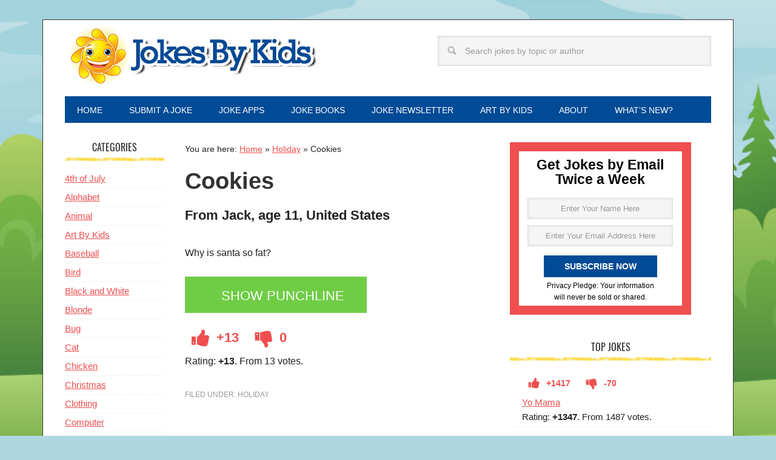

--- FILE ---
content_type: text/html; charset=utf-8
request_url: https://www.google.com/recaptcha/api2/aframe
body_size: 264
content:
<!DOCTYPE HTML><html><head><meta http-equiv="content-type" content="text/html; charset=UTF-8"></head><body><script nonce="bsvH-s2XbdE3a8vlMOOy2A">/** Anti-fraud and anti-abuse applications only. See google.com/recaptcha */ try{var clients={'sodar':'https://pagead2.googlesyndication.com/pagead/sodar?'};window.addEventListener("message",function(a){try{if(a.source===window.parent){var b=JSON.parse(a.data);var c=clients[b['id']];if(c){var d=document.createElement('img');d.src=c+b['params']+'&rc='+(localStorage.getItem("rc::a")?sessionStorage.getItem("rc::b"):"");window.document.body.appendChild(d);sessionStorage.setItem("rc::e",parseInt(sessionStorage.getItem("rc::e")||0)+1);localStorage.setItem("rc::h",'1769578803922');}}}catch(b){}});window.parent.postMessage("_grecaptcha_ready", "*");}catch(b){}</script></body></html>

--- FILE ---
content_type: application/javascript; charset=utf-8
request_url: https://cdn.jokesbykids.com/wp-content/cache/min/1/31071c81035f4b757b15f7c55cc609b2.js
body_size: 57338
content:
/*! jQuery Migrate v3.4.1 | (c) OpenJS Foundation and other contributors | jquery.org/license */
"undefined"==typeof jQuery.migrateMute&&(jQuery.migrateMute=!0),function(t){"use strict";"function"==typeof define&&define.amd?define(["jquery"],function(e){return t(e,window)}):"object"==typeof module&&module.exports?module.exports=t(require("jquery"),window):t(jQuery,window)}(function(s,n){"use strict";function e(e){return 0<=function(e,t){for(var r=/^(\d+)\.(\d+)\.(\d+)/,n=r.exec(e)||[],o=r.exec(t)||[],a=1;a<=3;a++){if(+o[a]<+n[a])return 1;if(+n[a]<+o[a])return-1}return 0}(s.fn.jquery,e)}s.migrateVersion="3.4.1";var t=Object.create(null);s.migrateDisablePatches=function(){for(var e=0;e<arguments.length;e++)t[arguments[e]]=!0},s.migrateEnablePatches=function(){for(var e=0;e<arguments.length;e++)delete t[arguments[e]]},s.migrateIsPatchEnabled=function(e){return!t[e]},n.console&&n.console.log&&(s&&e("3.0.0")&&!e("5.0.0")||n.console.log("JQMIGRATE: jQuery 3.x-4.x REQUIRED"),s.migrateWarnings&&n.console.log("JQMIGRATE: Migrate plugin loaded multiple times"),n.console.log("JQMIGRATE: Migrate is installed"+(s.migrateMute?"":" with logging active")+", version "+s.migrateVersion));var o={};function u(e,t){var r=n.console;!s.migrateIsPatchEnabled(e)||s.migrateDeduplicateWarnings&&o[t]||(o[t]=!0,s.migrateWarnings.push(t+" ["+e+"]"),r&&r.warn&&!s.migrateMute&&(r.warn("JQMIGRATE: "+t),s.migrateTrace&&r.trace&&r.trace()))}function r(e,t,r,n,o){Object.defineProperty(e,t,{configurable:!0,enumerable:!0,get:function(){return u(n,o),r},set:function(e){u(n,o),r=e}})}function a(e,t,r,n,o){var a=e[t];e[t]=function(){return o&&u(n,o),(s.migrateIsPatchEnabled(n)?r:a||s.noop).apply(this,arguments)}}function c(e,t,r,n,o){if(!o)throw new Error("No warning message provided");return a(e,t,r,n,o),0}function i(e,t,r,n){return a(e,t,r,n),0}s.migrateDeduplicateWarnings=!0,s.migrateWarnings=[],void 0===s.migrateTrace&&(s.migrateTrace=!0),s.migrateReset=function(){o={},s.migrateWarnings.length=0},"BackCompat"===n.document.compatMode&&u("quirks","jQuery is not compatible with Quirks Mode");var d,l,p,f={},m=s.fn.init,y=s.find,h=/\[(\s*[-\w]+\s*)([~|^$*]?=)\s*([-\w#]*?#[-\w#]*)\s*\]/,g=/\[(\s*[-\w]+\s*)([~|^$*]?=)\s*([-\w#]*?#[-\w#]*)\s*\]/g,v=/^[\s\uFEFF\xA0]+|([^\s\uFEFF\xA0])[\s\uFEFF\xA0]+$/g;for(d in i(s.fn,"init",function(e){var t=Array.prototype.slice.call(arguments);return s.migrateIsPatchEnabled("selector-empty-id")&&"string"==typeof e&&"#"===e&&(u("selector-empty-id","jQuery( '#' ) is not a valid selector"),t[0]=[]),m.apply(this,t)},"selector-empty-id"),s.fn.init.prototype=s.fn,i(s,"find",function(t){var r=Array.prototype.slice.call(arguments);if("string"==typeof t&&h.test(t))try{n.document.querySelector(t)}catch(e){t=t.replace(g,function(e,t,r,n){return"["+t+r+'"'+n+'"]'});try{n.document.querySelector(t),u("selector-hash","Attribute selector with '#' must be quoted: "+r[0]),r[0]=t}catch(e){u("selector-hash","Attribute selector with '#' was not fixed: "+r[0])}}return y.apply(this,r)},"selector-hash"),y)Object.prototype.hasOwnProperty.call(y,d)&&(s.find[d]=y[d]);c(s.fn,"size",function(){return this.length},"size","jQuery.fn.size() is deprecated and removed; use the .length property"),c(s,"parseJSON",function(){return JSON.parse.apply(null,arguments)},"parseJSON","jQuery.parseJSON is deprecated; use JSON.parse"),c(s,"holdReady",s.holdReady,"holdReady","jQuery.holdReady is deprecated"),c(s,"unique",s.uniqueSort,"unique","jQuery.unique is deprecated; use jQuery.uniqueSort"),r(s.expr,"filters",s.expr.pseudos,"expr-pre-pseudos","jQuery.expr.filters is deprecated; use jQuery.expr.pseudos"),r(s.expr,":",s.expr.pseudos,"expr-pre-pseudos","jQuery.expr[':'] is deprecated; use jQuery.expr.pseudos"),e("3.1.1")&&c(s,"trim",function(e){return null==e?"":(e+"").replace(v,"$1")},"trim","jQuery.trim is deprecated; use String.prototype.trim"),e("3.2.0")&&(c(s,"nodeName",function(e,t){return e.nodeName&&e.nodeName.toLowerCase()===t.toLowerCase()},"nodeName","jQuery.nodeName is deprecated"),c(s,"isArray",Array.isArray,"isArray","jQuery.isArray is deprecated; use Array.isArray")),e("3.3.0")&&(c(s,"isNumeric",function(e){var t=typeof e;return("number"==t||"string"==t)&&!isNaN(e-parseFloat(e))},"isNumeric","jQuery.isNumeric() is deprecated"),s.each("Boolean Number String Function Array Date RegExp Object Error Symbol".split(" "),function(e,t){f["[object "+t+"]"]=t.toLowerCase()}),c(s,"type",function(e){return null==e?e+"":"object"==typeof e||"function"==typeof e?f[Object.prototype.toString.call(e)]||"object":typeof e},"type","jQuery.type is deprecated"),c(s,"isFunction",function(e){return"function"==typeof e},"isFunction","jQuery.isFunction() is deprecated"),c(s,"isWindow",function(e){return null!=e&&e===e.window},"isWindow","jQuery.isWindow() is deprecated")),s.ajax&&(l=s.ajax,p=/(=)\?(?=&|$)|\?\?/,i(s,"ajax",function(){var e=l.apply(this,arguments);return e.promise&&(c(e,"success",e.done,"jqXHR-methods","jQXHR.success is deprecated and removed"),c(e,"error",e.fail,"jqXHR-methods","jQXHR.error is deprecated and removed"),c(e,"complete",e.always,"jqXHR-methods","jQXHR.complete is deprecated and removed")),e},"jqXHR-methods"),e("4.0.0")||s.ajaxPrefilter("+json",function(e){!1!==e.jsonp&&(p.test(e.url)||"string"==typeof e.data&&0===(e.contentType||"").indexOf("application/x-www-form-urlencoded")&&p.test(e.data))&&u("jsonp-promotion","JSON-to-JSONP auto-promotion is deprecated")}));var j=s.fn.removeAttr,b=s.fn.toggleClass,w=/\S+/g;function x(e){return e.replace(/-([a-z])/g,function(e,t){return t.toUpperCase()})}i(s.fn,"removeAttr",function(e){var r=this,n=!1;return s.each(e.match(w),function(e,t){s.expr.match.bool.test(t)&&r.each(function(){if(!1!==s(this).prop(t))return!(n=!0)}),n&&(u("removeAttr-bool","jQuery.fn.removeAttr no longer sets boolean properties: "+t),r.prop(t,!1))}),j.apply(this,arguments)},"removeAttr-bool"),i(s.fn,"toggleClass",function(t){return void 0!==t&&"boolean"!=typeof t?b.apply(this,arguments):(u("toggleClass-bool","jQuery.fn.toggleClass( boolean ) is deprecated"),this.each(function(){var e=this.getAttribute&&this.getAttribute("class")||"";e&&s.data(this,"__className__",e),this.setAttribute&&this.setAttribute("class",!e&&!1!==t&&s.data(this,"__className__")||"")}))},"toggleClass-bool");var Q,A,R=!1,C=/^[a-z]/,N=/^(?:Border(?:Top|Right|Bottom|Left)?(?:Width|)|(?:Margin|Padding)?(?:Top|Right|Bottom|Left)?|(?:Min|Max)?(?:Width|Height))$/;s.swap&&s.each(["height","width","reliableMarginRight"],function(e,t){var r=s.cssHooks[t]&&s.cssHooks[t].get;r&&(s.cssHooks[t].get=function(){var e;return R=!0,e=r.apply(this,arguments),R=!1,e})}),i(s,"swap",function(e,t,r,n){var o,a,i={};for(a in R||u("swap","jQuery.swap() is undocumented and deprecated"),t)i[a]=e.style[a],e.style[a]=t[a];for(a in o=r.apply(e,n||[]),t)e.style[a]=i[a];return o},"swap"),e("3.4.0")&&"undefined"!=typeof Proxy&&(s.cssProps=new Proxy(s.cssProps||{},{set:function(){return u("cssProps","jQuery.cssProps is deprecated"),Reflect.set.apply(this,arguments)}})),e("4.0.0")?(A={animationIterationCount:!0,columnCount:!0,fillOpacity:!0,flexGrow:!0,flexShrink:!0,fontWeight:!0,gridArea:!0,gridColumn:!0,gridColumnEnd:!0,gridColumnStart:!0,gridRow:!0,gridRowEnd:!0,gridRowStart:!0,lineHeight:!0,opacity:!0,order:!0,orphans:!0,widows:!0,zIndex:!0,zoom:!0},"undefined"!=typeof Proxy?s.cssNumber=new Proxy(A,{get:function(){return u("css-number","jQuery.cssNumber is deprecated"),Reflect.get.apply(this,arguments)},set:function(){return u("css-number","jQuery.cssNumber is deprecated"),Reflect.set.apply(this,arguments)}}):s.cssNumber=A):A=s.cssNumber,Q=s.fn.css,i(s.fn,"css",function(e,t){var r,n,o=this;return e&&"object"==typeof e&&!Array.isArray(e)?(s.each(e,function(e,t){s.fn.css.call(o,e,t)}),this):("number"==typeof t&&(r=x(e),n=r,C.test(n)&&N.test(n[0].toUpperCase()+n.slice(1))||A[r]||u("css-number",'Number-typed values are deprecated for jQuery.fn.css( "'+e+'", value )')),Q.apply(this,arguments))},"css-number");var S,P,k,H,E=s.data;i(s,"data",function(e,t,r){var n,o,a;if(t&&"object"==typeof t&&2===arguments.length){for(a in n=s.hasData(e)&&E.call(this,e),o={},t)a!==x(a)?(u("data-camelCase","jQuery.data() always sets/gets camelCased names: "+a),n[a]=t[a]):o[a]=t[a];return E.call(this,e,o),t}return t&&"string"==typeof t&&t!==x(t)&&(n=s.hasData(e)&&E.call(this,e))&&t in n?(u("data-camelCase","jQuery.data() always sets/gets camelCased names: "+t),2<arguments.length&&(n[t]=r),n[t]):E.apply(this,arguments)},"data-camelCase"),s.fx&&(k=s.Tween.prototype.run,H=function(e){return e},i(s.Tween.prototype,"run",function(){1<s.easing[this.easing].length&&(u("easing-one-arg","'jQuery.easing."+this.easing.toString()+"' should use only one argument"),s.easing[this.easing]=H),k.apply(this,arguments)},"easing-one-arg"),S=s.fx.interval,P="jQuery.fx.interval is deprecated",n.requestAnimationFrame&&Object.defineProperty(s.fx,"interval",{configurable:!0,enumerable:!0,get:function(){return n.document.hidden||u("fx-interval",P),s.migrateIsPatchEnabled("fx-interval")&&void 0===S?13:S},set:function(e){u("fx-interval",P),S=e}}));var M=s.fn.load,q=s.event.add,O=s.event.fix;s.event.props=[],s.event.fixHooks={},r(s.event.props,"concat",s.event.props.concat,"event-old-patch","jQuery.event.props.concat() is deprecated and removed"),i(s.event,"fix",function(e){var t,r=e.type,n=this.fixHooks[r],o=s.event.props;if(o.length){u("event-old-patch","jQuery.event.props are deprecated and removed: "+o.join());while(o.length)s.event.addProp(o.pop())}if(n&&!n._migrated_&&(n._migrated_=!0,u("event-old-patch","jQuery.event.fixHooks are deprecated and removed: "+r),(o=n.props)&&o.length))while(o.length)s.event.addProp(o.pop());return t=O.call(this,e),n&&n.filter?n.filter(t,e):t},"event-old-patch"),i(s.event,"add",function(e,t){return e===n&&"load"===t&&"complete"===n.document.readyState&&u("load-after-event","jQuery(window).on('load'...) called after load event occurred"),q.apply(this,arguments)},"load-after-event"),s.each(["load","unload","error"],function(e,t){i(s.fn,t,function(){var e=Array.prototype.slice.call(arguments,0);return"load"===t&&"string"==typeof e[0]?M.apply(this,e):(u("shorthand-removed-v3","jQuery.fn."+t+"() is deprecated"),e.splice(0,0,t),arguments.length?this.on.apply(this,e):(this.triggerHandler.apply(this,e),this))},"shorthand-removed-v3")}),s.each("blur focus focusin focusout resize scroll click dblclick mousedown mouseup mousemove mouseover mouseout mouseenter mouseleave change select submit keydown keypress keyup contextmenu".split(" "),function(e,r){c(s.fn,r,function(e,t){return 0<arguments.length?this.on(r,null,e,t):this.trigger(r)},"shorthand-deprecated-v3","jQuery.fn."+r+"() event shorthand is deprecated")}),s(function(){s(n.document).triggerHandler("ready")}),s.event.special.ready={setup:function(){this===n.document&&u("ready-event","'ready' event is deprecated")}},c(s.fn,"bind",function(e,t,r){return this.on(e,null,t,r)},"pre-on-methods","jQuery.fn.bind() is deprecated"),c(s.fn,"unbind",function(e,t){return this.off(e,null,t)},"pre-on-methods","jQuery.fn.unbind() is deprecated"),c(s.fn,"delegate",function(e,t,r,n){return this.on(t,e,r,n)},"pre-on-methods","jQuery.fn.delegate() is deprecated"),c(s.fn,"undelegate",function(e,t,r){return 1===arguments.length?this.off(e,"**"):this.off(t,e||"**",r)},"pre-on-methods","jQuery.fn.undelegate() is deprecated"),c(s.fn,"hover",function(e,t){return this.on("mouseenter",e).on("mouseleave",t||e)},"pre-on-methods","jQuery.fn.hover() is deprecated");function T(e){var t=n.document.implementation.createHTMLDocument("");return t.body.innerHTML=e,t.body&&t.body.innerHTML}var F=/<(?!area|br|col|embed|hr|img|input|link|meta|param)(([a-z][^\/\0>\x20\t\r\n\f]*)[^>]*)\/>/gi;s.UNSAFE_restoreLegacyHtmlPrefilter=function(){s.migrateEnablePatches("self-closed-tags")},i(s,"htmlPrefilter",function(e){var t,r;return(r=(t=e).replace(F,"<$1></$2>"))!==t&&T(t)!==T(r)&&u("self-closed-tags","HTML tags must be properly nested and closed: "+t),e.replace(F,"<$1></$2>")},"self-closed-tags"),s.migrateDisablePatches("self-closed-tags");var D,W,_,I=s.fn.offset;return i(s.fn,"offset",function(){var e=this[0];return!e||e.nodeType&&e.getBoundingClientRect?I.apply(this,arguments):(u("offset-valid-elem","jQuery.fn.offset() requires a valid DOM element"),arguments.length?this:void 0)},"offset-valid-elem"),s.ajax&&(D=s.param,i(s,"param",function(e,t){var r=s.ajaxSettings&&s.ajaxSettings.traditional;return void 0===t&&r&&(u("param-ajax-traditional","jQuery.param() no longer uses jQuery.ajaxSettings.traditional"),t=r),D.call(this,e,t)},"param-ajax-traditional")),c(s.fn,"andSelf",s.fn.addBack,"andSelf","jQuery.fn.andSelf() is deprecated and removed, use jQuery.fn.addBack()"),s.Deferred&&(W=s.Deferred,_=[["resolve","done",s.Callbacks("once memory"),s.Callbacks("once memory"),"resolved"],["reject","fail",s.Callbacks("once memory"),s.Callbacks("once memory"),"rejected"],["notify","progress",s.Callbacks("memory"),s.Callbacks("memory")]],i(s,"Deferred",function(e){var a=W(),i=a.promise();function t(){var o=arguments;return s.Deferred(function(n){s.each(_,function(e,t){var r="function"==typeof o[e]&&o[e];a[t[1]](function(){var e=r&&r.apply(this,arguments);e&&"function"==typeof e.promise?e.promise().done(n.resolve).fail(n.reject).progress(n.notify):n[t[0]+"With"](this===i?n.promise():this,r?[e]:arguments)})}),o=null}).promise()}return c(a,"pipe",t,"deferred-pipe","deferred.pipe() is deprecated"),c(i,"pipe",t,"deferred-pipe","deferred.pipe() is deprecated"),e&&e.call(a,a),a},"deferred-pipe"),s.Deferred.exceptionHook=W.exceptionHook),s});/*! Backstretch - v2.0.4 - 2013-06-19
* http://srobbin.com/jquery-plugins/backstretch/
* Copyright (c) 2013 Scott Robbin; Licensed MIT */
(function(a,d,p){a.fn.backstretch=function(c,b){(c===p||0===c.length)&&a.error("No images were supplied for Backstretch");0===a(d).scrollTop()&&d.scrollTo(0,0);return this.each(function(){var d=a(this),g=d.data("backstretch");if(g){if("string"==typeof c&&"function"==typeof g[c]){g[c](b);return}b=a.extend(g.options,b);g.destroy(!0)}g=new q(this,c,b);d.data("backstretch",g)})};a.backstretch=function(c,b){return a("body").backstretch(c,b).data("backstretch")};a.expr[":"].backstretch=function(c){return a(c).data("backstretch")!==p};a.fn.backstretch.defaults={centeredX:!0,centeredY:!0,duration:5E3,fade:0};var r={left:0,top:0,overflow:"hidden",margin:0,padding:0,height:"100%",width:"100%",zIndex:-999999},s={position:"absolute",display:"none",margin:0,padding:0,border:"none",width:"auto",height:"auto",maxHeight:"none",maxWidth:"none",zIndex:-999999},q=function(c,b,e){this.options=a.extend({},a.fn.backstretch.defaults,e||{});this.images=a.isArray(b)?b:[b];a.each(this.images,function(){a("<img />")[0].src=this});this.isBody=c===document.body;this.$container=a(c);this.$root=this.isBody?l?a(d):a(document):this.$container;c=this.$container.children(".backstretch").first();this.$wrap=c.length?c:a('<div class="backstretch"></div>').css(r).appendTo(this.$container);this.isBody||(c=this.$container.css("position"),b=this.$container.css("zIndex"),this.$container.css({position:"static"===c?"relative":c,zIndex:"auto"===b?0:b,background:"none"}),this.$wrap.css({zIndex:-999998}));this.$wrap.css({position:this.isBody&&l?"fixed":"absolute"});this.index=0;this.show(this.index);a(d).on("resize.backstretch",a.proxy(this.resize,this)).on("orientationchange.backstretch",a.proxy(function(){this.isBody&&0===d.pageYOffset&&(d.scrollTo(0,1),this.resize())},this))};q.prototype={resize:function(){try{var a={left:0,top:0},b=this.isBody?this.$root.width():this.$root.innerWidth(),e=b,g=this.isBody?d.innerHeight?d.innerHeight:this.$root.height():this.$root.innerHeight(),j=e/this.$img.data("ratio"),f;j>=g?(f=(j-g)/2,this.options.centeredY&&(a.top="-"+f+"px")):(j=g,e=j*this.$img.data("ratio"),f=(e-b)/2,this.options.centeredX&&(a.left="-"+f+"px"));this.$wrap.css({width:b,height:g}).find("img:not(.deleteable)").css({width:e,height:j}).css(a)}catch(h){}return this},show:function(c){if(!(Math.abs(c)>this.images.length-1)){var b=this,e=b.$wrap.find("img").addClass("deleteable"),d={relatedTarget:b.$container[0]};b.$container.trigger(a.Event("backstretch.before",d),[b,c]);this.index=c;clearInterval(b.interval);b.$img=a("<img />").css(s).bind("load",function(f){var h=this.width||a(f.target).width();f=this.height||a(f.target).height();a(this).data("ratio",h/f);a(this).fadeIn(b.options.speed||b.options.fade,function(){e.remove();b.paused||b.cycle();a(["after","show"]).each(function(){b.$container.trigger(a.Event("backstretch."+this,d),[b,c])})});b.resize()}).appendTo(b.$wrap);b.$img.attr("src",b.images[c]);return b}},next:function(){return this.show(this.index<this.images.length-1?this.index+1:0)},prev:function(){return this.show(0===this.index?this.images.length-1:this.index-1)},pause:function(){this.paused=!0;return this},resume:function(){this.paused=!1;this.next();return this},cycle:function(){1<this.images.length&&(clearInterval(this.interval),this.interval=setInterval(a.proxy(function(){this.paused||this.next()},this),this.options.duration));return this},destroy:function(c){a(d).off("resize.backstretch orientationchange.backstretch");clearInterval(this.interval);c||this.$wrap.remove();this.$container.removeData("backstretch")}};var l,f=navigator.userAgent,m=navigator.platform,e=f.match(/AppleWebKit\/([0-9]+)/),e=!!e&&e[1],h=f.match(/Fennec\/([0-9]+)/),h=!!h&&h[1],n=f.match(/Opera Mobi\/([0-9]+)/),t=!!n&&n[1],k=f.match(/MSIE ([0-9]+)/),k=!!k&&k[1];l=!((-1<m.indexOf("iPhone")||-1<m.indexOf("iPad")||-1<m.indexOf("iPod"))&&e&&534>e||d.operamini&&"[object OperaMini]"==={}.toString.call(d.operamini)||n&&7458>t||-1<f.indexOf("Android")&&e&&533>e||h&&6>h||"palmGetResource"in d&&e&&534>e||-1<f.indexOf("MeeGo")&&-1<f.indexOf("NokiaBrowser/8.5.0")||k&&6>=k)})(jQuery,window);var BackStretchImg={"src":"https://www.jokesbykids.com/wp-content/uploads/2014/07/summer-forest1-1500x500v2.jpg"};jQuery(document).ready(function($){$("body").backstretch([BackStretchImg.src],{duration:750,fade:750})});!function(t){"use strict";t.wp=t.wp||{},t.wp.gdrts=t.wp.gdrts||{},t.wp.gdrts.hooks=new function(){var n=Array.prototype.slice,e={removeFilter:function(t,r){"string"==typeof t&&i("filters",t,r);return e},applyFilters:function(){var t=n.call(arguments),r=t.shift();return"string"!=typeof r?e:f("filters",r,t)},addFilter:function(t,r,n,i){"string"==typeof t&&"function"==typeof r&&(n=parseInt(n||10,10),o("filters",t,r,n,i));return e},removeAction:function(t,r){"string"==typeof t&&i("actions",t,r);return e},doAction:function(){var t=n.call(arguments),r=t.shift();"string"==typeof r&&f("actions",r,t);return e},addAction:function(t,r,n,i){"string"==typeof t&&"function"==typeof r&&(n=parseInt(n||10,10),o("actions",t,r,n,i));return e}},c={actions:{},filters:{}};function i(t,r,n,i){var e,o,f;if(c[t][r])if(n)if(e=c[t][r],i)for(f=e.length;f--;)(o=e[f]).callback===n&&o.context===i&&e.splice(f,1);else for(f=e.length;f--;)e[f].callback===n&&e.splice(f,1);else c[t][r]=[]}function o(t,r,n,i,e){n={callback:n,priority:i,context:e},i=(i=c[t][r])?(i.push(n),function(t){for(var r,n,i,e=1,o=t.length;e<o;e++){for(r=t[e],n=e;(i=t[n-1])&&i.priority>r.priority;)t[n]=t[n-1],--n;t[n]=r}return t}(i)):[n];c[t][r]=i}function f(t,r,n){var i,e,o=c[t][r];if(!o)return"filters"===t&&n[0];if(e=o.length,"filters"===t)for(i=0;i<e;i++)n[0]=o[i].callback.apply(o[i].context,n);else for(i=0;i<e;i++)o[i].callback.apply(o[i].context,n);return"filters"!==t||n[0]}return e}}(window);(function(sttc){var window=this;if(window.googletag&&googletag.evalScripts){googletag.evalScripts()}if(window.googletag&&googletag._loaded_)return;var n,aa=function(a){var b=0;return function(){return b<a.length?{done:!1,value:a[b++]}:{done:!0}}},ba=typeof Object.defineProperties=="function"?Object.defineProperty:function(a,b,c){if(a==Array.prototype||a==Object.prototype)return a;a[b]=c.value;return a},ca=function(a){a=["object"==typeof globalThis&&globalThis,a,"object"==typeof window&&window,"object"==typeof self&&self,"object"==typeof global&&global];for(var b=0;b<a.length;++b){var c=a[b];if(c&&c.Math==Math)return c}throw Error("Cannot find global object")},da=ca(this),ea=typeof Symbol==="function"&&typeof Symbol("x")==="symbol",u={},fa={},v=function(a,b,c){if(!c||a!=null){c=fa[b];if(c==null)return a[b];c=a[c];return c!==void 0?c:a[b]}},w=function(a,b,c){if(b)a:{var d=a.split(".");a=d.length===1;var e=d[0],f;!a&&e in u?f=u:f=da;for(e=0;e<d.length-1;e++){var g=d[e];if(!(g in f))break a;f=f[g]}d=d[d.length-1];c=ea&&c==="es6"?f[d]:null;b=b(c);b!=null&&(a?ba(u,d,{configurable:!0,writable:!0,value:b}):b!==c&&(fa[d]===void 0&&(a=Math.random()*1E9>>>0,fa[d]=ea?da.Symbol(d):"$jscp$"+a+"$"+d),ba(f,fa[d],{configurable:!0,writable:!0,value:b})))}};w("Symbol",function(a){if(a)return a;var b=function(f,g){this.g=f;ba(this,"description",{configurable:!0,writable:!0,value:g})};b.prototype.toString=function(){return this.g};var c="jscomp_symbol_"+(Math.random()*1E9>>>0)+"_",d=0,e=function(f){if(this instanceof e)throw new TypeError("Symbol is not a constructor");return new b(c+(f||"")+"_"+d++,f)};return e},"es6");w("Symbol.iterator",function(a){if(a)return a;a=(0,u.Symbol)("Symbol.iterator");for(var b="Array Int8Array Uint8Array Uint8ClampedArray Int16Array Uint16Array Int32Array Uint32Array Float32Array Float64Array".split(" "),c=0;c<b.length;c++){var d=da[b[c]];typeof d==="function"&&typeof d.prototype[a]!="function"&&ba(d.prototype,a,{configurable:!0,writable:!0,value:function(){return ha(aa(this))}})}return a},"es6");var ha=function(a){a={next:a};a[v(u.Symbol,"iterator")]=function(){return this};return a},ja=function(a){return ia(a,a)},ia=function(a,b){a.raw=b;Object.freeze&&(Object.freeze(a),Object.freeze(b));return a},x=function(a){var b=typeof u.Symbol!="undefined"&&v(u.Symbol,"iterator")&&a[v(u.Symbol,"iterator")];if(b)return b.call(a);if(typeof a.length=="number")return{next:aa(a)};throw Error(String(a)+" is not an iterable or ArrayLike")},ka=function(a){if(!(a instanceof Array)){a=x(a);for(var b,c=[];!(b=a.next()).done;)c.push(b.value);a=c}return a},ma=function(a,b){return Object.prototype.hasOwnProperty.call(a,b)},na=ea&&typeof v(Object,"assign")=="function"?v(Object,"assign"):function(a,b){for(var c=1;c<arguments.length;c++){var d=arguments[c];if(d)for(var e in d)ma(d,e)&&(a[e]=d[e])}return a};w("Object.assign",function(a){return a||na},"es6");var oa=typeof Object.create=="function"?Object.create:function(a){var b=function(){};b.prototype=a;return new b},pa;if(ea&&typeof Object.setPrototypeOf=="function")pa=Object.setPrototypeOf;else{var qa;a:{var ra={a:!0},sa={};try{sa.__proto__=ra;qa=sa.a;break a}catch(a){}qa=!1}pa=qa?function(a,b){a.__proto__=b;if(a.__proto__!==b)throw new TypeError(a+" is not extensible");return a}:null}var ta=pa,y=function(a,b){a.prototype=oa(b.prototype);a.prototype.constructor=a;if(ta)ta(a,b);else for(var c in b)if(c!="prototype")if(Object.defineProperties){var d=Object.getOwnPropertyDescriptor(b,c);d&&Object.defineProperty(a,c,d)}else a[c]=b[c];a.yb=b.prototype},ua=function(){for(var a=Number(this),b=[],c=a;c<arguments.length;c++)b[c-a]=arguments[c];return b};w("Array.prototype.find",function(a){return a?a:function(b,c){a:{var d=this;d instanceof String&&(d=String(d));for(var e=d.length,f=0;f<e;f++){var g=d[f];if(b.call(c,g,f,d)){b=g;break a}}b=void 0}return b}},"es6");w("WeakMap",function(a){function b(){}function c(g){var h=typeof g;return h==="object"&&g!==null||h==="function"}if(function(){if(!a||!Object.seal)return!1;try{var g=Object.seal({}),h=Object.seal({}),k=new a([[g,2],[h,3]]);if(k.get(g)!=2||k.get(h)!=3)return!1;k.delete(g);k.set(h,4);return!k.has(g)&&k.get(h)==4}catch(l){return!1}}())return a;var d="$jscomp_hidden_"+Math.random(),e=0,f=function(g){this.g=(e+=Math.random()+1).toString();if(g){g=x(g);for(var h;!(h=g.next()).done;)h=h.value,this.set(h[0],h[1])}};f.prototype.set=function(g,h){if(!c(g))throw Error("Invalid WeakMap key");if(!ma(g,d)){var k=new b;ba(g,d,{value:k})}if(!ma(g,d))throw Error("WeakMap key fail: "+g);g[d][this.g]=h;return this};f.prototype.get=function(g){return c(g)&&ma(g,d)?g[d][this.g]:void 0};f.prototype.has=function(g){return c(g)&&ma(g,d)&&ma(g[d],this.g)};f.prototype.delete=function(g){return c(g)&&ma(g,d)&&ma(g[d],this.g)?delete g[d][this.g]:!1};return f},"es6");w("Map",function(a){if(function(){if(!a||typeof a!="function"||!v(a.prototype,"entries")||typeof Object.seal!="function")return!1;try{var h=Object.seal({x:4}),k=new a(x([[h,"s"]]));if(k.get(h)!="s"||k.size!=1||k.get({x:4})||k.set({x:4},"t")!=k||k.size!=2)return!1;var l=v(k,"entries").call(k),q=l.next();if(q.done||q.value[0]!=h||q.value[1]!="s")return!1;q=l.next();return q.done||q.value[0].x!=4||q.value[1]!="t"||!l.next().done?!1:!0}catch(r){return!1}}())return a;var b=new u.WeakMap,c=function(h){this[0]={};this[1]=f();this.size=0;if(h){h=x(h);for(var k;!(k=h.next()).done;)k=k.value,this.set(k[0],k[1])}};c.prototype.set=function(h,k){h=h===0?0:h;var l=d(this,h);l.list||(l.list=this[0][l.id]=[]);l.u?l.u.value=k:(l.u={next:this[1],H:this[1].H,head:this[1],key:h,value:k},l.list.push(l.u),this[1].H.next=l.u,this[1].H=l.u,this.size++);return this};c.prototype.delete=function(h){h=d(this,h);return h.u&&h.list?(h.list.splice(h.index,1),h.list.length||delete this[0][h.id],h.u.H.next=h.u.next,h.u.next.H=h.u.H,h.u.head=null,this.size--,!0):!1};c.prototype.clear=function(){this[0]={};this[1]=this[1].H=f();this.size=0};c.prototype.has=function(h){return!!d(this,h).u};c.prototype.get=function(h){return(h=d(this,h).u)&&h.value};c.prototype.entries=function(){return e(this,function(h){return[h.key,h.value]})};c.prototype.keys=function(){return e(this,function(h){return h.key})};c.prototype.values=function(){return e(this,function(h){return h.value})};c.prototype.forEach=function(h,k){for(var l=v(this,"entries").call(this),q;!(q=l.next()).done;)q=q.value,h.call(k,q[1],q[0],this)};c.prototype[v(u.Symbol,"iterator")]=v(c.prototype,"entries");var d=function(h,k){var l=k&&typeof k;l=="object"||l=="function"?b.has(k)?l=b.get(k):(l=""+ ++g,b.set(k,l)):l="p_"+k;var q=h[0][l];if(q&&ma(h[0],l))for(h=0;h<q.length;h++){var r=q[h];if(k!==k&&r.key!==r.key||k===r.key)return{id:l,list:q,index:h,u:r}}return{id:l,list:q,index:-1,u:void 0}},e=function(h,k){var l=h[1];return ha(function(){if(l){for(;l.head!=h[1];)l=l.H;for(;l.next!=l.head;)return l=l.next,{done:!1,value:k(l)};l=null}return{done:!0,value:void 0}})},f=function(){var h={};return h.H=h.next=h.head=h},g=0;return c},"es6");w("Set",function(a){if(function(){if(!a||typeof a!="function"||!v(a.prototype,"entries")||typeof Object.seal!="function")return!1;try{var c=Object.seal({x:4}),d=new a(x([c]));if(!d.has(c)||d.size!=1||d.add(c)!=d||d.size!=1||d.add({x:4})!=d||d.size!=2)return!1;var e=v(d,"entries").call(d),f=e.next();if(f.done||f.value[0]!=c||f.value[1]!=c)return!1;f=e.next();return f.done||f.value[0]==c||f.value[0].x!=4||f.value[1]!=f.value[0]?!1:e.next().done}catch(g){return!1}}())return a;var b=function(c){this.g=new u.Map;if(c){c=x(c);for(var d;!(d=c.next()).done;)this.add(d.value)}this.size=this.g.size};b.prototype.add=function(c){c=c===0?0:c;this.g.set(c,c);this.size=this.g.size;return this};b.prototype.delete=function(c){c=this.g.delete(c);this.size=this.g.size;return c};b.prototype.clear=function(){this.g.clear();this.size=0};b.prototype.has=function(c){return this.g.has(c)};b.prototype.entries=function(){return v(this.g,"entries").call(this.g)};b.prototype.values=function(){return v(this.g,"values").call(this.g)};b.prototype.keys=v(b.prototype,"values");b.prototype[v(u.Symbol,"iterator")]=v(b.prototype,"values");b.prototype.forEach=function(c,d){var e=this;this.g.forEach(function(f){return c.call(d,f,f,e)})};return b},"es6");w("Object.values",function(a){return a?a:function(b){var c=[],d;for(d in b)ma(b,d)&&c.push(b[d]);return c}},"es8");w("Object.is",function(a){return a?a:function(b,c){return b===c?b!==0||1/b===1/c:b!==b&&c!==c}},"es6");w("Array.prototype.includes",function(a){return a?a:function(b,c){var d=this;d instanceof String&&(d=String(d));var e=d.length;c=c||0;for(c<0&&(c=Math.max(c+e,0));c<e;c++){var f=d[c];if(f===b||v(Object,"is").call(Object,f,b))return!0}return!1}},"es7");var va=function(a,b,c){if(a==null)throw new TypeError("The 'this' value for String.prototype."+c+" must not be null or undefined");if(b instanceof RegExp)throw new TypeError("First argument to String.prototype."+c+" must not be a regular expression");return a+""};w("String.prototype.includes",function(a){return a?a:function(b,c){return va(this,b,"includes").indexOf(b,c||0)!==-1}},"es6");w("Array.from",function(a){return a?a:function(b,c,d){c=c!=null?c:function(h){return h};var e=[],f=typeof u.Symbol!="undefined"&&v(u.Symbol,"iterator")&&b[v(u.Symbol,"iterator")];if(typeof f=="function"){b=f.call(b);for(var g=0;!(f=b.next()).done;)e.push(c.call(d,f.value,g++))}else for(f=b.length,g=0;g<f;g++)e.push(c.call(d,b[g],g));return e}},"es6");w("Object.entries",function(a){return a?a:function(b){var c=[],d;for(d in b)ma(b,d)&&c.push([d,b[d]]);return c}},"es8");w("Number.isFinite",function(a){return a?a:function(b){return typeof b!=="number"?!1:!isNaN(b)&&b!==Infinity&&b!==-Infinity}},"es6");w("Number.MAX_SAFE_INTEGER",function(){return 9007199254740991},"es6");w("Number.MIN_SAFE_INTEGER",function(){return-9007199254740991},"es6");w("Number.isInteger",function(a){return a?a:function(b){return v(Number,"isFinite").call(Number,b)?b===Math.floor(b):!1}},"es6");w("Number.isSafeInteger",function(a){return a?a:function(b){return v(Number,"isInteger").call(Number,b)&&Math.abs(b)<=v(Number,"MAX_SAFE_INTEGER")}},"es6");w("String.prototype.startsWith",function(a){return a?a:function(b,c){var d=va(this,b,"startsWith"),e=d.length,f=b.length;c=Math.max(0,Math.min(c|0,d.length));for(var g=0;g<f&&c<e;)if(d[c++]!=b[g++])return!1;return g>=f}},"es6");var wa=function(a,b){a instanceof String&&(a+="");var c=0,d=!1,e={next:function(){if(!d&&c<a.length){var f=c++;return{value:b(f,a[f]),done:!1}}d=!0;return{done:!0,value:void 0}}};e[v(u.Symbol,"iterator")]=function(){return e};return e};w("Array.prototype.entries",function(a){return a?a:function(){return wa(this,function(b,c){return[b,c]})}},"es6");w("globalThis",function(a){return a||da},"es_2020");w("Math.trunc",function(a){return a?a:function(b){b=Number(b);if(isNaN(b)||b===Infinity||b===-Infinity||b===0)return b;var c=Math.floor(Math.abs(b));return b<0?-c:c}},"es6");w("Array.prototype.keys",function(a){return a?a:function(){return wa(this,function(b){return b})}},"es6");w("Array.prototype.values",function(a){return a?a:function(){return wa(this,function(b,c){return c})}},"es8");w("String.prototype.repeat",function(a){return a?a:function(b){var c=va(this,null,"repeat");if(b<0||b>1342177279)throw new RangeError("Invalid count value");b|=0;for(var d="";b;)if(b&1&&(d+=c),b>>>=1)c+=c;return d}},"es6");w("String.prototype.padStart",function(a){return a?a:function(b,c){var d=va(this,null,"padStart");b-=d.length;c=c!==void 0?String(c):" ";return(b>0&&c?v(c,"repeat").call(c,Math.ceil(b/c.length)).substring(0,b):"")+d}},"es8");var z=this||self,ya=function(a,b){var c=xa("CLOSURE_FLAGS");a=c&&c[a];return a!=null?a:b},xa=function(a){a=a.split(".");for(var b=z,c=0;c<a.length;c++)if(b=b[a[c]],b==null)return null;return b},za=function(a,b,c){a=a.split(".");c=c||z;a[0]in c||typeof c.execScript=="undefined"||c.execScript("var "+a[0]);for(var d;a.length&&(d=a.shift());)a.length||b===void 0?c[d]&&c[d]!==Object.prototype[d]?c=c[d]:c=c[d]={}:c[d]=b};function Aa(a){z.setTimeout(function(){throw a},0)};var Ba=function(a){return/^[\s\xa0]*([\s\S]*?)[\s\xa0]*$/.exec(a)[1]},Da=function(a,b){var c=0;a=Ba(String(a)).split(".");b=Ba(String(b)).split(".");for(var d=Math.max(a.length,b.length),e=0;c==0&&e<d;e++){var f=a[e]||"",g=b[e]||"";do{f=/(\d*)(\D*)(.*)/.exec(f)||["","","",""];g=/(\d*)(\D*)(.*)/.exec(g)||["","","",""];if(f[0].length==0&&g[0].length==0)break;c=Ca(f[1].length==0?0:parseInt(f[1],10),g[1].length==0?0:parseInt(g[1],10))||Ca(f[2].length==0,g[2].length==0)||Ca(f[2],g[2]);f=f[3];g=g[3]}while(c==0)}return c},Ca=function(a,b){return a<b?-1:a>b?1:0};var Ea=ya(610401301,!1),Fa=ya(645172343,!0);var Ga,Ha=z.navigator;Ga=Ha?Ha.userAgentData||null:null;function Ia(a){return Ea?Ga?Ga.brands.some(function(b){return(b=b.brand)&&b.indexOf(a)!=-1}):!1:!1}function B(a){var b;a:{if(b=z.navigator)if(b=b.userAgent)break a;b=""}return b.indexOf(a)!=-1};function Ja(){return Ea?!!Ga&&Ga.brands.length>0:!1}function Ka(){return Ja()?Ia("Chromium"):(B("Chrome")||B("CriOS"))&&!(Ja()?0:B("Edge"))||B("Silk")};var La=function(a,b){return Array.prototype.map.call(a,b,void 0)};function Ma(a,b){a:{for(var c=typeof a==="string"?a.split(""):a,d=a.length-1;d>=0;d--)if(d in c&&b.call(void 0,c[d],d,a)){b=d;break a}b=-1}return b<0?null:typeof a==="string"?a.charAt(b):a[b]};var Na=function(a){Na[" "](a);return a};Na[" "]=function(){};var Oa=Ja()?!1:B("Trident")||B("MSIE");!B("Android")||Ka();Ka();B("Safari")&&(Ka()||(Ja()?0:B("Coast"))||(Ja()?0:B("Opera"))||(Ja()?0:B("Edge"))||(Ja()?Ia("Microsoft Edge"):B("Edg/"))||Ja()&&Ia("Opera"));var Pa={},Qa=null,Sa=function(a){var b=[];Ra(a,function(c){b.push(c)});return b},Ra=function(a,b){function c(k){for(;d<a.length;){var l=a.charAt(d++),q=Qa[l];if(q!=null)return q;if(!/^[\s\xa0]*$/.test(l))throw Error("Unknown base64 encoding at char: "+l)}return k}Ua();for(var d=0;;){var e=c(-1),f=c(0),g=c(64),h=c(64);if(h===64&&e===-1)break;b(e<<2|f>>4);g!=64&&(b(f<<4&240|g>>2),h!=64&&b(g<<6&192|h))}},Ua=function(){if(!Qa){Qa={};for(var a="ABCDEFGHIJKLMNOPQRSTUVWXYZabcdefghijklmnopqrstuvwxyz0123456789".split(""),b=["+/=","+/","-_=","-_.","-_"],c=0;c<5;c++){var d=a.concat(b[c].split(""));Pa[c]=d;for(var e=0;e<d.length;e++){var f=d[e];Qa[f]===void 0&&(Qa[f]=e)}}}};var Va=typeof Uint8Array!=="undefined",Wa=!Oa&&typeof btoa==="function";var Xa=function(a,b){a.__closure__error__context__984382||(a.__closure__error__context__984382={});a.__closure__error__context__984382.severity=b};var Ya,Za;function $a(a){if(Za)throw Error("");Za=function(b){z.setTimeout(function(){a(b)},0)}}function ab(a){if(Za)try{Za(a)}catch(b){throw b.cause=a,b}}function bb(){var a=Error();Xa(a,"incident");Za?ab(a):Aa(a)}function cb(a){a=Error(a);Xa(a,"warning");ab(a);return a};function db(){return typeof BigInt==="function"};function eb(a){return Array.prototype.slice.call(a)};var fb=typeof u.Symbol==="function"&&typeof(0,u.Symbol)()==="symbol";function gb(a){return typeof u.Symbol==="function"&&typeof(0,u.Symbol)()==="symbol"?(0,u.Symbol)():a}var hb=gb(),ib=gb("0di"),jb=gb("2ex"),kb=gb("1oa"),lb=gb("0dg");var nb=fb?function(a,b){a[hb]|=b}:function(a,b){a.g!==void 0?a.g|=b:Object.defineProperties(a,{g:{value:b,configurable:!0,writable:!0,enumerable:!1}})},ob=fb?function(a,b){a[hb]&=~b}:function(a,b){a.g!==void 0&&(a.g&=~b)},D=fb?function(a){return a[hb]|0}:function(a){return a.g|0},E=fb?function(a){return a[hb]}:function(a){return a.g},F=fb?function(a,b){a[hb]=b}:function(a,b){a.g!==void 0?a.g=b:Object.defineProperties(a,{g:{value:b,configurable:!0,writable:!0,enumerable:!1}})};function pb(a,b){F(b,(a|0)&-14591)}function qb(a,b){F(b,(a|34)&-14557)};var rb={},sb={};function tb(a){return!(!a||typeof a!=="object"||a.g!==sb)}function ub(a){return a!==null&&typeof a==="object"&&!Array.isArray(a)&&a.constructor===Object}function vb(a){return!Array.isArray(a)||a.length?!1:D(a)&1?!0:!1}var wb,xb=[];F(xb,55);wb=Object.freeze(xb);function yb(a){if(a&2)throw Error()}var zb=Object.freeze({});Object.freeze({});var Ab=Object.freeze({});function Bb(){var a=!G(Cb).g,b=Db;if(!a)throw Error((typeof b==="function"?b():b)||String(a))}function Eb(a){a.vb=!0;return a}var Db=void 0;var Fb=Eb(function(a){return typeof a==="number"}),Gb=Eb(function(a){return typeof a==="string"}),Hb=Eb(function(a){return typeof a==="boolean"});var Ib=typeof z.BigInt==="function"&&typeof z.BigInt(0)==="bigint";function Jb(a){var b=a;if(Gb(b)){if(!/^\s*(?:-?[1-9]\d*|0)?\s*$/.test(b))throw Error(String(b))}else if(Fb(b)&&!v(Number,"isSafeInteger").call(Number,b))throw Error(String(b));return Ib?BigInt(a):a=Hb(a)?a?"1":"0":Gb(a)?a.trim()||"0":String(a)}var Pb=Eb(function(a){return Ib?a>=Kb&&a<=Lb:a[0]==="-"?Mb(a,Nb):Mb(a,Ob)}),Nb=v(Number,"MIN_SAFE_INTEGER").toString(),Kb=Ib?BigInt(v(Number,"MIN_SAFE_INTEGER")):void 0,Ob=v(Number,"MAX_SAFE_INTEGER").toString(),Lb=Ib?BigInt(v(Number,"MAX_SAFE_INTEGER")):void 0;function Mb(a,b){if(a.length>b.length)return!1;if(a.length<b.length||a===b)return!0;for(var c=0;c<a.length;c++){var d=a[c],e=b[c];if(d>e)return!1;if(d<e)return!0}};var H=0,I=0;function Qb(a){var b=a>>>0;H=b;I=(a-b)/4294967296>>>0}function Rb(a){if(a<0){Qb(-a);var b=x(Sb(H,I));a=b.next().value;b=b.next().value;H=a>>>0;I=b>>>0}else Qb(a)}function Tb(a,b){b>>>=0;a>>>=0;if(b<=2097151)var c=""+(4294967296*b+a);else db()?c=""+(BigInt(b)<<BigInt(32)|BigInt(a)):(c=(a>>>24|b<<8)&16777215,b=b>>16&65535,a=(a&16777215)+c*6777216+b*6710656,c+=b*8147497,b*=2,a>=1E7&&(c+=a/1E7>>>0,a%=1E7),c>=1E7&&(b+=c/1E7>>>0,c%=1E7),c=b+Ub(c)+Ub(a));return c}function Ub(a){a=String(a);return"0000000".slice(a.length)+a}function Vb(){var a=H,b=I;b&2147483648?db()?a=""+(BigInt(b|0)<<BigInt(32)|BigInt(a>>>0)):(b=x(Sb(a,b)),a=b.next().value,b=b.next().value,a="-"+Tb(a,b)):a=Tb(a,b);return a}function Sb(a,b){b=~b;a?a=~a+1:b+=1;return[a,b]};function Wb(a,b){throw Error(b===void 0?"unexpected value "+a+"!":b)};function Xb(a){if(typeof a!=="boolean"){var b=typeof a;throw Error("Expected boolean but got "+(b!="object"?b:a?Array.isArray(a)?"array":b:"null")+": "+a)}return a}var Yb=/^-?([1-9][0-9]*|0)(\.[0-9]+)?$/;function Zb(a){var b=typeof a;switch(b){case "bigint":return!0;case "number":return v(Number,"isFinite").call(Number,a)}return b!=="string"?!1:Yb.test(a)}function J(a){if(a!=null){if(!v(Number,"isFinite").call(Number,a))throw cb("enum");a|=0}return a}function $b(a){if(typeof a!=="number")throw cb("int32");if(!v(Number,"isFinite").call(Number,a))throw cb("int32");return a|0}function ac(a){return a==null?a:$b(a)}function bc(a){if(a==null)return a;if(typeof a==="string"){if(!a)return;a=+a}if(typeof a==="number")return v(Number,"isFinite").call(Number,a)?a|0:void 0}function cc(a){if(a==null)return a;if(typeof a==="string"){if(!a)return;a=+a}if(typeof a==="number")return v(Number,"isFinite").call(Number,a)?a>>>0:void 0}function dc(a){var b=0;b=b===void 0?0:b;if(!Zb(a))throw cb("int64");var c=typeof a;switch(b){case 4096:switch(c){case "string":return ec(a);case "bigint":return String(BigInt.asIntN(64,a));default:return fc(a)}case 8192:switch(c){case "string":return b=v(Math,"trunc").call(Math,Number(a)),v(Number,"isSafeInteger").call(Number,b)?a=Jb(b):(b=a.indexOf("."),b!==-1&&(a=a.substring(0,b)),a=db()?Jb(BigInt.asIntN(64,BigInt(a))):Jb(gc(a))),a;case "bigint":return Jb(BigInt.asIntN(64,a));default:return Jb(hc(a))}case 0:switch(c){case "string":return ec(a);case "bigint":return Jb(BigInt.asIntN(64,a));default:return hc(a)}default:return Wb(b,"Unknown format requested type for int64")}}function ic(a){return a==null?a:dc(a)}function jc(a){return a[0]==="-"?a.length<20?!0:a.length===20&&Number(a.substring(0,7))>-922337:a.length<19?!0:a.length===19&&Number(a.substring(0,6))<922337}function gc(a){if(jc(a))return a;if(a.length<16)Rb(Number(a));else if(db())a=BigInt(a),H=Number(a&BigInt(4294967295))>>>0,I=Number(a>>BigInt(32)&BigInt(4294967295));else{var b=+(a[0]==="-");I=H=0;for(var c=a.length,d=b,e=(c-b)%6+b;e<=c;d=e,e+=6)d=Number(a.slice(d,e)),I*=1E6,H=H*1E6+d,H>=4294967296&&(I+=v(Math,"trunc").call(Math,H/4294967296),I>>>=0,H>>>=0);b&&(b=x(Sb(H,I)),a=b.next().value,b=b.next().value,H=a,I=b)}return Vb()}function hc(a){a=v(Math,"trunc").call(Math,a);if(!v(Number,"isSafeInteger").call(Number,a)){Rb(a);var b=H,c=I;if(a=c&2147483648)b=~b+1>>>0,c=~c>>>0,b==0&&(c=c+1>>>0);b=c*4294967296+(b>>>0);a=a?-b:b}return a}function fc(a){a=v(Math,"trunc").call(Math,a);if(v(Number,"isSafeInteger").call(Number,a))a=String(a);else{var b=String(a);jc(b)?a=b:(Rb(a),a=Vb())}return a}function ec(a){var b=v(Math,"trunc").call(Math,Number(a));if(v(Number,"isSafeInteger").call(Number,b))return String(b);b=a.indexOf(".");b!==-1&&(a=a.substring(0,b));return gc(a)}function kc(a){if(typeof a!=="string")throw Error();return a}function K(a){if(a!=null&&typeof a!=="string")throw Error();return a}function lc(a){return a==null||typeof a==="string"?a:void 0}function mc(a,b,c,d){if(a!=null&&typeof a==="object"&&a.ha===rb)return a;if(!Array.isArray(a))return c?d&2?nc(b):new b:void 0;var e=c=D(a);e===0&&(e|=d&32);e|=d&2;e!==c&&F(a,e);return new b(a)}function nc(a){var b=a[ib];if(b)return b;b=new a;nb(b.i,34);return a[ib]=b};var sc=function(a){var b=oc(a);if(b)return b;if(Math.random()>.01)return a;if(pc===void 0)if(typeof Proxy!=="function")pc=null;else try{pc=Proxy.toString().indexOf("[native code]")!==-1?Proxy:null}catch(c){pc=null}b=pc;if(!b)return a;b=new b(a,{set:function(c,d,e){qc();c[d]=e;return!0}});rc(a,b);return b};function qc(){bb()}var tc=void 0,uc=void 0,oc=function(a){var b;return(b=tc)==null?void 0:b.get(a)},vc=function(a){var b;return((b=uc)==null?void 0:b.get(a))||a};function rc(a,b){(tc||(tc=new u.WeakMap)).set(a,b);(uc||(uc=new u.WeakMap)).set(b,a)}var pc=void 0;var wc;function xc(a,b){wc=b;a=new a(b);wc=void 0;return a}function L(a,b,c){a==null&&(a=wc);wc=void 0;if(a==null){var d=96;c?(a=[c],d|=512):a=[];b&&(d=d&-33521665|(b&1023)<<15)}else{if(!Array.isArray(a))throw Error("narr");d=D(a);if(d&2048)throw Error("farr");if(d&64)return a;d|=64;if(c&&(d|=512,c!==a[0]))throw Error("mid");a:{c=a;var e=c.length;if(e){var f=e-1;if(ub(c[f])){d|=256;b=f-(+!!(d&512)-1);if(b>=1024)throw Error("pvtlmt");d=d&-33521665|(b&1023)<<15;break a}}if(b){b=Math.max(b,e-(+!!(d&512)-1));if(b>1024)throw Error("spvt");d=d&-33521665|(b&1023)<<15}}}F(a,d);return a};function yc(a,b){return zc(b)}function zc(a){switch(typeof a){case "number":return isFinite(a)?a:String(a);case "bigint":return Pb(a)?Number(a):String(a);case "boolean":return a?1:0;case "object":if(a)if(Array.isArray(a)){if(vb(a))return}else if(Va&&a!=null&&a instanceof Uint8Array){if(Wa){for(var b="",c=0,d=a.length-10240;c<d;)b+=String.fromCharCode.apply(null,a.subarray(c,c+=10240));b+=String.fromCharCode.apply(null,c?a.subarray(c):a);a=btoa(b)}else{b===void 0&&(b=0);Ua();b=Pa[b];c=Array(Math.floor(a.length/3));d=b[64]||"";for(var e=0,f=0;e<a.length-2;e+=3){var g=a[e],h=a[e+1],k=a[e+2],l=b[g>>2];g=b[(g&3)<<4|h>>4];h=b[(h&15)<<2|k>>6];k=b[k&63];c[f++]=l+g+h+k}l=0;k=d;switch(a.length-e){case 2:l=a[e+1],k=b[(l&15)<<2]||d;case 1:a=a[e],c[f]=b[a>>2]+b[(a&3)<<4|l>>4]+k+d}a=c.join("")}return a}}return a};function Ac(a,b,c){a=eb(a);var d=a.length,e=b&256?a[d-1]:void 0;d+=e?-1:0;for(b=b&512?1:0;b<d;b++)a[b]=c(a[b]);if(e){b=a[b]={};for(var f in e)Object.prototype.hasOwnProperty.call(e,f)&&(b[f]=c(e[f]))}return a}function Bc(a,b,c,d,e){if(a!=null){if(Array.isArray(a))a=vb(a)?void 0:e&&D(a)&2?a:Cc(a,b,c,d!==void 0,e);else if(ub(a)){var f={},g;for(g in a)Object.prototype.hasOwnProperty.call(a,g)&&(f[g]=Bc(a[g],b,c,d,e));a=f}else a=b(a,d);return a}}function Cc(a,b,c,d,e){var f=d||c?D(a):0;d=d?!!(f&32):void 0;a=eb(a);for(var g=0;g<a.length;g++)a[g]=Bc(a[g],b,c,d,e);c&&c(f,a);return a}function Dc(a){return a.ha===rb?a.toJSON():zc(a)};function Ec(a,b,c){c=c===void 0?qb:c;if(a!=null){if(Va&&a instanceof Uint8Array)return b?a:new Uint8Array(a);if(Array.isArray(a)){var d=D(a);if(d&2)return a;b&&(b=d===0||!!(d&32)&&!(d&64||!(d&16)));return b?(F(a,(d|34)&-12293),a):Cc(a,Ec,d&4?qb:c,!0,!0)}a.ha===rb&&(c=a.i,d=E(c),a=d&2?a:xc(a.constructor,Fc(c,d,!0)));return a}}function Fc(a,b,c){var d=c||b&2?qb:pb,e=!!(b&32);a=Ac(a,b,function(f){return Ec(f,e,d)});nb(a,32|(c?2:0));return a}function Gc(a){var b=a.i,c=E(b);return c&2?xc(a.constructor,Fc(b,c,!1)):a};function Hc(a,b,c,d){if(!(4&b))return!0;if(c==null)return!1;!d&&c===0&&(4096&b||8192&b)&&(a.constructor[lb]=(a.constructor[lb]|0)+1)<5&&bb();return c===0?!1:!(c&b)}var M=function(a,b){a=a.i;return Ic(a,E(a),b)};function Jc(a,b,c,d){b=d+(+!!(b&512)-1);if(!(b<0||b>=a.length||b>=c))return a[b]}var Ic=function(a,b,c,d){if(c===-1)return null;var e=b>>15&1023||536870912;if(c>=e){if(b&256)return a[a.length-1][c]}else{var f=a.length;if(d&&b&256&&(d=a[f-1][c],d!=null)){if(Jc(a,b,e,c)&&jb!=null){var g;a=(g=Ya)!=null?g:Ya={};g=a[jb]||0;g>=4||(a[jb]=g+1,bb())}return d}return Jc(a,b,e,c)}},O=function(a,b,c){var d=a.i,e=E(d);yb(e);N(d,e,b,c);return a};function N(a,b,c,d,e){var f=b>>15&1023||536870912;if(c>=f||e&&!Fa){var g=b;if(b&256)e=a[a.length-1];else{if(d==null)return g;e=a[f+(+!!(b&512)-1)]={};g|=256}e[c]=d;c<f&&(a[c+(+!!(b&512)-1)]=void 0);g!==b&&F(a,g);return g}a[c+(+!!(b&512)-1)]=d;b&256&&(a=a[a.length-1],c in a&&delete a[c]);return b}var P=function(a){return a===zb?2:5};function Kc(a,b,c,d,e,f){var g=a.i,h=E(g),k=2&h?1:d;f=!!f;d=Lc(g,h,b,e);var l=D(d);if(Hc(a,l,void 0,f)){if(4&l||Object.isFrozen(d))d=eb(d),l=Mc(l,h),h=N(g,h,b,d,e);for(var q=a=0;a<d.length;a++){var r=c(d[a]);r!=null&&(d[q++]=r)}q<a&&(d.length=q);l=Nc(l,h);l=(l|20)&-4097;l&=-8193;F(d,l);2&l&&Object.freeze(d)}var m;k===1||k===4&&32&l?Oc(l)||(f=l,l|=2,l!==f&&F(d,l),Object.freeze(d)):(c=k!==5?!1:!!(32&l)||Oc(l)||!!oc(d),(k===2||c)&&Oc(l)&&(d=eb(d),l=Mc(l,h),l=Pc(l,h,f),F(d,l),h=N(g,h,b,d,e)),Oc(l)||(b=l,l=Pc(l,h,f),l!==b&&F(d,l)),c&&(m=sc(d)));return m||d}function Lc(a,b,c,d){a=Ic(a,b,c,d);return Array.isArray(a)?a:wb}function Nc(a,b){a===0&&(a=Mc(a,b));return a|1}function Oc(a){return!!(2&a)&&!!(4&a)||!!(2048&a)}function Qc(a,b,c,d){var e=a.i,f=E(e);yb(f);if(c==null)return N(e,f,b),a;c=vc(c);var g=D(c),h=g,k=!!(2&g)||Object.isFrozen(c),l=!k&&(void 0===Ab||!1);if(Hc(a,g))for(g=21,k&&(c=eb(c),h=0,g=Mc(g,f),g=Pc(g,f,!0)),k=0;k<c.length;k++)c[k]=d(c[k]);l&&(c=eb(c),h=0,g=Mc(g,f),g=Pc(g,f,!0));g!==h&&F(c,g);N(e,f,b,c);return a}function Q(a,b,c,d){var e=a.i,f=E(e);yb(f);N(e,f,b,(d==="0"?Number(c)===0:c===d)?void 0:c);return a}var R=function(a,b,c,d){var e=a.i,f=E(e);yb(f);if(d==null){var g=Rc(e);if(Sc(g,e,f,c)===b)g.set(c,0);else return a}else{g=Rc(e);var h=Sc(g,e,f,c);h!==b&&(h&&(f=N(e,f,h)),g.set(c,b))}N(e,f,b,d);return a},Uc=function(a,b,c){return Tc(a,b)===c?c:-1},Tc=function(a,b){a=a.i;return Sc(Rc(a),a,E(a),b)};function Rc(a){if(fb){var b;return(b=a[kb])!=null?b:a[kb]=new u.Map}if(kb in a)return a[kb];b=new u.Map;Object.defineProperty(a,kb,{value:b});return b}function Sc(a,b,c,d){var e=a.get(d);if(e!=null)return e;for(var f=e=0;f<d.length;f++){var g=d[f];Ic(b,c,g)!=null&&(e!==0&&(c=N(b,c,e)),e=g)}a.set(d,e);return e}var Wc=function(a){var b=Vc;a=a.i;var c=E(a);yb(c);var d=Ic(a,c,4);b=Gc(mc(d,b,!0,c));d!==b&&N(a,c,4,b);return b};function Xc(a,b,c,d){a=a.i;var e=E(a),f=Ic(a,e,c,d);b=mc(f,b,!1,e);b!==f&&b!=null&&N(a,e,c,b,d);return b}var Yc=function(a,b,c){return(a=Xc(a,b,c,!1))?a:nc(b)},S=function(a,b,c){var d=d===void 0?!1:d;b=Xc(a,b,c,d);if(b==null)return b;a=a.i;var e=E(a);if(!(e&2)){var f=Gc(b);f!==b&&(b=f,N(a,e,c,b,d))}return b};function Zc(a,b,c,d,e,f,g){var h=!!(2&b);e=h?1:e;f=!!f;g&&(g=!h);h=Lc(a,b,d);var k=D(h),l=!!(4&k);if(!l){k=Nc(k,b);var q=h,r=b,m=!!(2&k);m&&(r|=2);for(var p=!m,t=!0,A=0,C=0;A<q.length;A++){var la=mc(q[A],c,!1,r);if(la instanceof c){if(!m){var mb=!!(D(la.i)&2);p&&(p=!mb);t&&(t=mb)}q[C++]=la}}C<A&&(q.length=C);k|=4;k=t?k|16:k&-17;k=p?k|8:k&-9;F(q,k);m&&Object.freeze(q)}if(g&&!(8&k||!h.length&&(e===1||e===4&&32&k))){Oc(k)&&(h=eb(h),k=Mc(k,b),b=N(a,b,d,h));c=h;g=k;for(q=0;q<c.length;q++)k=c[q],r=Gc(k),k!==r&&(c[q]=r);g|=8;g=c.length?g&-17:g|16;F(c,g);k=g}var Ta;e===1||e===4&&32&k?Oc(k)||(b=k,k|=!h.length||16&k&&(!l||32&k)?2:2048,k!==b&&F(h,k),Object.freeze(h)):(l=e!==5?!1:!!(32&k)||Oc(k)||!!oc(h),(e===2||l)&&Oc(k)&&(h=eb(h),k=Mc(k,b),k=Pc(k,b,f),F(h,k),b=N(a,b,d,h)),Oc(k)||(a=k,k=Pc(k,b,f),k!==a&&F(h,k)),l&&(Ta=sc(h)));return Ta||h}var T=function(a,b,c,d){a=a.i;var e=E(a);return Zc(a,e,b,c,d,!1,!(2&e))},$c=function(a,b,c){c==null&&(c=void 0);return O(a,b,c)},ad=function(a,b,c,d){d==null&&(d=void 0);return R(a,b,c,d)},bd=function(a,b,c){var d=a.i,e=E(d);yb(e);if(c==null)return N(d,e,b),a;c=vc(c);for(var f=D(c),g=f,h=!!(2&f)||!!(2048&f),k=h||Object.isFrozen(c),l=!k&&(void 0===Ab||!1),q=!0,r=!0,m=0;m<c.length;m++){var p=c[m];h||(p=!!(D(p.i)&2),q&&(q=!p),r&&(r=p))}h||(f|=5,f=q?f|8:f&-9,f=r?f|16:f&-17);if(l||k&&f!==g)c=eb(c),g=0,f=Mc(f,e),f=Pc(f,e,!0);f!==g&&F(c,f);N(d,e,b,c);return a};function Mc(a,b){a=(2&b?a|2:a&-3)|32;return a&=-2049}function Pc(a,b,c){32&b&&c||(a&=-33);return a}function cd(a,b){var c=dd;yb(E(a.i));a=c(a,4,2,void 0,!0);c=D(a);c=4&c?4096&c?4096:8192&c?8192:0:void 0;c=c!=null?c:0;if(Array.isArray(b)){b=vc(b);for(var d=b.length,e=0;e<d;e++)a.push(kc(b[e],c))}else for(b=x(b),d=b.next();!d.done;d=b.next())a.push(kc(d.value,c))}function ed(a,b){return a!=null?a:b}var fd=function(a,b){a=M(a,b);return a==null?a:v(Number,"isFinite").call(Number,a)?a|0:void 0},gd=function(a,b){var c=c===void 0?!1:c;a=M(a,b);return ed(a==null||typeof a==="boolean"?a:typeof a==="number"?!!a:void 0,c)},hd=function(a,b){var c=c===void 0?0:c;return ed(bc(M(a,b)),c)},id=function(a,b){var c=c===void 0?0:c;return ed(cc(M(a,b)),c)},jd=function(a,b){var c=c===void 0?0:c;a=M(a,b);a!=null&&(typeof a==="bigint"?Pb(a)?a=Number(a):(a=BigInt.asIntN(64,a),a=Pb(a)?Number(a):String(a)):a=Zb(a)?typeof a==="number"?hc(a):ec(a):void 0);return ed(a,c)},kd=function(a,b){var c=c===void 0?0:c;a=a.i;var d=E(a),e=Ic(a,d,b);var f=e==null||typeof e==="number"?e:e==="NaN"||e==="Infinity"||e==="-Infinity"?Number(e):void 0;f!=null&&f!==e&&N(a,d,b,f);return ed(f,c)},U=function(a,b){var c=c===void 0?"":c;return ed(lc(M(a,b)),c)},V=function(a,b){var c=0;c=c===void 0?0:c;return ed(fd(a,b),c)},dd=function(a,b,c,d,e){return Kc(a,b,lc,c,d,e)},ld=function(a,b,c){return V(a,Uc(a,c,b))};var md,W=function(a,b,c){this.i=L(a,b,c)};W.prototype.toJSON=function(){return nd(this)};var od=function(a){try{return md=!0,JSON.stringify(nd(a),yc)}finally{md=!1}};W.prototype.ha=rb;function nd(a){a=md?a.i:Cc(a.i,Dc,void 0,void 0,!1);var b=!md,c=a.length;if(c){var d=a[c-1],e=ub(d);e?c--:d=void 0;var f=a;if(e){b:{var g=d;var h={};e=!1;if(g)for(var k in g)if(Object.prototype.hasOwnProperty.call(g,k))if(isNaN(+k))h[k]=g[k];else{var l=g[k];Array.isArray(l)&&(vb(l)||tb(l)&&l.size===0)&&(l=null);l==null&&(e=!0);l!=null&&(h[k]=l)}if(e){for(var q in h)break b;h=null}else h=g}g=h==null?d!=null:h!==d}for(;c>0;c--){k=f[c-1];if(!(k==null||vb(k)||tb(k)&&k.size===0))break;var r=!0}if(f!==a||g||r){if(!b)f=Array.prototype.slice.call(f,0,c);else if(r||g||h)f.length=c;h&&f.push(h)}r=f}else r=a;return r};function pd(a){return function(b){if(b==null||b=="")b=new a;else{b=JSON.parse(b);if(!Array.isArray(b))throw Error("dnarr");nb(b,32);b=xc(a,b)}return b}};var qd=function(a){this.i=L(a)};y(qd,W);var rd=function(a){this.i=L(a)};y(rd,W);var sd=pd(rd);var td=function(a){var b=!1,c;return function(){b||(c=a(),b=!0);return c}};var ud=function(a,b,c){a.addEventListener&&a.addEventListener(b,c,!1)};function vd(a){var b=[],c=0,d;for(d in a)b[c++]=a[d];return b};var yd=function(a,b){this.g=a===wd&&b||"";this.j=xd};yd.prototype.toString=function(){return this.g};var xd={},wd={};var zd={},Ad=function(a){this.g=a};Ad.prototype.toString=function(){return this.g+""};var Bd=function(a){return a instanceof Ad&&a.constructor===Ad?a.g:"type_error:TrustedResourceUrl"};var Cd=function(a){this.g=a};Cd.prototype.toString=function(){return this.g+""};function Dd(a,b){b=b===void 0?{}:b;a='<script src="'+Ed(Bd(a).toString())+'"';b.async&&(a+=" async");b.Ma&&(a+=' custom-element="'+Ed(b.Ma)+'"');b.defer&&(a+=" defer");b.id&&(a+=' id="'+Ed(b.id)+'"');b.nonce&&(a+=' nonce="'+Ed(b.nonce)+'"');b.type&&(a+=' type="'+Ed(b.type)+'"');b.Aa&&(a+=' crossorigin="'+Ed(b.Aa)+'"');return new Cd(a+">\x3c/script>")}function Ed(a){return a.replace(/&/g,"&amp;").replace(/</g,"&lt;").replace(/>/g,"&gt;").replace(/"/g,"&quot;").replace(/'/g,"&apos;")};function Fd(a){var b=ua.apply(1,arguments);if(b.length===0)return new Ad(a[0],zd);for(var c=a[0],d=0;d<b.length;d++)c+=encodeURIComponent(b[d])+a[d+1];return new Ad(c,zd)}function Gd(a,b){a=Bd(a).toString();var c=a.split(/[?#]/),d=/[?]/.test(a)?"?"+c[1]:"";return Hd(c[0],d,/[#]/.test(a)?"#"+(d?c[2]:c[1]):"",b)}function Hd(a,b,c,d){function e(g,h){g!=null&&(Array.isArray(g)?g.forEach(function(k){return e(k,h)}):(b+=f+encodeURIComponent(h)+"="+encodeURIComponent(g),f="&"))}var f=b.length?"&":"?";d.constructor===Object&&(d=v(Object,"entries").call(Object,d));Array.isArray(d)?d.forEach(function(g){return e(g[1],g[0])}):d.forEach(e);return new Ad(a+b+c,zd)};function Id(a){var b,c;return(a=(c=(b=a.document).querySelector)==null?void 0:c.call(b,"script[nonce]"))?a.nonce||a.getAttribute("nonce")||"":""};function Jd(a,b){a.src=Bd(b);(b=Id(a.ownerDocument&&a.ownerDocument.defaultView||window))&&a.setAttribute("nonce",b)};function Kd(a,b){var c=a.write;if(b instanceof Cd)b=b.g;else throw Error("");c.call(a,b)};var Ld=function(){return Ea&&Ga?!Ga.mobile&&(B("iPad")||B("Android")||B("Silk")):B("iPad")||B("Android")&&!B("Mobile")||B("Silk")};var Md=RegExp("^(?:([^:/?#.]+):)?(?://(?:([^\\\\/?#]*)@)?([^\\\\/?#]*?)(?::([0-9]+))?(?=[\\\\/?#]|$))?([^?#]+)?(?:\\?([^#]*))?(?:#([\\s\\S]*))?$"),Nd=function(a){return a?decodeURI(a):a},Od=/#|$/,Pd=function(a,b){var c=a.search(Od);a:{var d=0;for(var e=b.length;(d=a.indexOf(b,d))>=0&&d<c;){var f=a.charCodeAt(d-1);if(f==38||f==63)if(f=a.charCodeAt(d+e),!f||f==61||f==38||f==35)break a;d+=e+1}d=-1}if(d<0)return null;e=a.indexOf("&",d);if(e<0||e>c)e=c;d+=b.length+1;return decodeURIComponent(a.slice(d,e!==-1?e:0).replace(/\+/g," "))};var Qd=function(a){try{var b;if(b=!!a&&a.location.href!=null)a:{try{Na(a.foo);b=!0;break a}catch(c){}b=!1}return b}catch(c){return!1}},Rd=function(a){var b=b===void 0?!1:b;var c=c===void 0?z:c;for(var d=0;c&&d++<40&&(!b&&!Qd(c)||!a(c));)a:{try{var e=c.parent;if(e&&e!=c){c=e;break a}}catch(f){}c=null}},Sd=function(a){var b=a;Rd(function(c){b=c;return!1});return b},Td=function(a){return Qd(a.top)?a.top:null},Ud=function(){if(!u.globalThis.crypto)return Math.random();try{var a=new Uint32Array(1);u.globalThis.crypto.getRandomValues(a);return a[0]/65536/65536}catch(b){return Math.random()}},Vd=function(a,b){if(a)for(var c in a)Object.prototype.hasOwnProperty.call(a,c)&&b(a[c],c,a)},Wd=function(a){var b=a.length;if(b==0)return 0;for(var c=305419896,d=0;d<b;d++)c^=(c<<5)+(c>>2)+a.charCodeAt(d)&4294967295;return c>0?c:4294967296+c},Xd=td(function(){return(Ea&&Ga?Ga.mobile:!Ld()&&(B("iPod")||B("iPhone")||B("Android")||B("IEMobile")))?2:Ld()?1:0});function Yd(a,b){if(a.length&&b.head){a=x(a);for(var c=a.next();!c.done;c=a.next())if((c=c.value)&&b.head){var d=Zd("META");b.head.appendChild(d);d.httpEquiv="origin-trial";d.content=c}}}var $d=function(a){if(typeof a.goog_pvsid!=="number")try{var b=Object,c=b.defineProperty,d=void 0;d=d===void 0?Math.random:d;var e=Math.floor(d()*Math.pow(2,52));c.call(b,a,"goog_pvsid",{value:e,configurable:!1})}catch(f){}return Number(a.goog_pvsid)||-1},Zd=function(a,b){b=b===void 0?document:b;return b.createElement(String(a).toLowerCase())};var ae={pb:0,ob:1,lb:2,gb:3,mb:4,hb:5,nb:6,jb:7,kb:8,fb:9,ib:10,qb:11};var be={sb:0,tb:1,rb:2};var ce=function(a){this.i=L(a)};y(ce,W);ce.prototype.getVersion=function(){return hd(this,2)};function de(a){return Sa(a.length%4!==0?a+"A":a).map(function(b){return(n=b.toString(2),v(n,"padStart")).call(n,8,"0")}).join("")}function ee(a){if(!/^[0-1]+$/.test(a))throw Error("Invalid input ["+a+"] not a bit string.");return parseInt(a,2)}function fe(a){if(!/^[0-1]+$/.test(a))throw Error("Invalid input ["+a+"] not a bit string.");for(var b=[1,2,3,5],c=0,d=0;d<a.length-1;d++)b.length<=d&&b.push(b[d-1]+b[d-2]),c+=parseInt(a[d],2)*b[d];return c};function ge(a){var b=de(a),c=ee(b.slice(0,6));a=ee(b.slice(6,12));var d=new ce;c=Q(d,1,ac(c),0);a=Q(c,2,ac(a),0);b=b.slice(12);c=ee(b.slice(0,12));d=[];for(var e=b.slice(12).replace(/0+$/,""),f=0;f<c;f++){if(e.length===0)throw Error("Found "+f+" of "+c+" sections ["+d+"] but reached end of input ["+b+"]");var g=ee(e[0])===0;e=e.slice(1);var h=he(e,b),k=d.length===0?0:d[d.length-1];k=fe(h)+k;e=e.slice(h.length);if(g)d.push(k);else{g=he(e,b);h=fe(g);for(var l=0;l<=h;l++)d.push(k+l);e=e.slice(g.length)}}if(e.length>0)throw Error("Found "+c+" sections ["+d+"] but has remaining input ["+e+"], entire input ["+b+"]");return Qc(a,3,d,$b)}function he(a,b){var c=a.indexOf("11");if(c===-1)throw Error("Expected section bitstring but not found in ["+a+"] part of ["+b+"]");return a.slice(0,c+2)};var ie="a".charCodeAt(),je=vd(ae),ke=vd(be);var le=function(a){this.i=L(a)};y(le,W);var me=function(){var a=new le;return Q(a,1,ic(0),"0")},ne=function(a){var b=Number;var c=c===void 0?"0":c;var d=M(a,1);var e=!0;e=e===void 0?!1:e;var f=typeof d;d=d==null?d:f==="bigint"?String(BigInt.asIntN(64,d)):Zb(d)?f==="string"?ec(d):e?fc(d):hc(d):void 0;b=b(ed(d,c));a=hd(a,2);return new Date(b*1E3+a/1E6)};var oe=function(a){if(/[^01]/.test(a))throw Error("Input bitstring "+a+" is malformed!");this.j=a;this.g=0},re=function(a){var b=X(a,16);return!!X(a,1)===!0?(a=pe(a),a.forEach(function(c){if(c>b)throw Error("ID "+c+" is past MaxVendorId "+b+"!")}),a):qe(a,b)},pe=function(a){for(var b=X(a,12),c=[];b--;){var d=!!X(a,1)===!0,e=X(a,16);if(d)for(d=X(a,16);e<=d;e++)c.push(e);else c.push(e)}c.sort(function(f,g){return f-g});return c},qe=function(a,b,c){for(var d=[],e=0;e<b;e++)if(X(a,1)){var f=e+1;if(c&&c.indexOf(f)===-1)throw Error("ID: "+f+" is outside of allowed values!");d.push(f)}return d},X=function(a,b){if(a.g+b>a.j.length)throw Error("Requested length "+b+" is past end of string.");var c=a.j.substring(a.g,a.g+b);a.g+=b;return parseInt(c,2)};oe.prototype.skip=function(a){this.g+=a};var te=function(a){try{var b=Sa(a.split(".")[0]).map(function(d){return(n=d.toString(2),v(n,"padStart")).call(n,8,"0")}).join(""),c=new oe(b);b={};b.tcString=a;b.gdprApplies=!0;c.skip(78);b.cmpId=X(c,12);b.cmpVersion=X(c,12);c.skip(30);b.tcfPolicyVersion=X(c,6);b.isServiceSpecific=!!X(c,1);b.useNonStandardStacks=!!X(c,1);b.specialFeatureOptins=se(qe(c,12,ke),ke);b.purpose={consents:se(qe(c,24,je),je),legitimateInterests:se(qe(c,24,je),je)};b.purposeOneTreatment=!!X(c,1);b.publisherCC=String.fromCharCode(ie+X(c,6))+String.fromCharCode(ie+X(c,6));b.vendor={consents:se(re(c),null),legitimateInterests:se(re(c),null)};return b}catch(d){return null}},se=function(a,b){var c={};if(Array.isArray(b)&&b.length!==0){b=x(b);for(var d=b.next();!d.done;d=b.next())d=d.value,c[d]=a.indexOf(d)!==-1}else for(a=x(a),b=a.next();!b.done;b=a.next())c[b.value]=!0;delete c[0];return c};var ue=function(a){this.i=L(a)};y(ue,W);var ve=function(a,b){var c=c===void 0?{}:c;this.error=a;this.context=b.context;this.msg=b.message||"";this.id=b.id||"jserror";this.meta=c};function we(a,b,c,d){d=d===void 0?!1:d;a.google_image_requests||(a.google_image_requests=[]);var e=Zd("IMG",a.document);if(c){var f=function(){if(c){var g=a.google_image_requests,h=Array.prototype.indexOf.call(g,e,void 0);h>=0&&Array.prototype.splice.call(g,h,1)}e.removeEventListener&&e.removeEventListener("load",f,!1);e.removeEventListener&&e.removeEventListener("error",f,!1)};ud(e,"load",f);ud(e,"error",f)}d&&(e.attributionSrc="");e.src=b;a.google_image_requests.push(e)}var ye=function(a){var b=b===void 0?!1:b;var c="https://pagead2.googlesyndication.com/pagead/gen_204?id=rcs_internal";Vd(a,function(d,e){if(d||d===0)c+="&"+e+"="+encodeURIComponent(""+d)});xe(c,b)},xe=function(a,b){var c=window;b=b===void 0?!1:b;var d=d===void 0?!1:d;c.fetch?(b={keepalive:!0,credentials:"include",redirect:"follow",method:"get",mode:"no-cors"},d&&(b.mode="cors","setAttributionReporting"in XMLHttpRequest.prototype?b.attributionReporting={eventSourceEligible:"true",triggerEligible:"false"}:b.headers={"Attribution-Reporting-Eligible":"event-source"}),c.fetch(a,b)):we(c,a,b===void 0?!1:b,d===void 0?!1:d)};function ze(a,b){try{var c=function(d){var e={};return[(e[d.ja]=d.ga,e)]};return JSON.stringify([a.filter(function(d){return d.U}).map(c),nd(b),a.filter(function(d){return!d.U}).map(c)])}catch(d){return Ae(d,b),""}}function Ae(a,b){try{var c=a instanceof Error?a:Error(String(a)),d=c.toString();c.name&&d.indexOf(c.name)==-1&&(d+=": "+c.name);c.message&&d.indexOf(c.message)==-1&&(d+=": "+c.message);if(c.stack)a:{var e=c.stack;a=d;try{e.indexOf(a)==-1&&(e=a+"\n"+e);for(var f;e!=f;)f=e,e=e.replace(RegExp("((https?:/..*/)[^/:]*:\\d+(?:.|\n)*)\\2"),"$1");d=e.replace(RegExp("\n *","g"),"\n");break a}catch(g){d=a;break a}d=void 0}ye({m:d,b:V(b,1)||null,v:U(b,2)||null})}catch(g){}}var Be=function(a,b){var c=new ue;a=Q(c,1,J(a),0);b=Q(a,2,K(b),"");a=b.i;c=E(a);this.l=c&2?b:xc(b.constructor,Fc(a,c,!0))};var Ce=function(a){this.i=L(a)};y(Ce,W);var Ee=function(a,b){return R(a,3,De,b==null?b:Xb(b))},De=[1,2,3];var Fe=function(a){this.i=L(a)};y(Fe,W);var Ge=[2,4];var He=function(a){this.i=L(a)};y(He,W);var Ie=function(a){var b=new He;return Q(b,1,K(a),"")},Je=function(a,b){var c=a.i,d=E(c);yb(d);c=Zc(c,d,Ce,4,2,!0);b=b!=null?b:new Ce;c.push(b);D(b.i)&2?ob(c,8):ob(c,16);return a};var Ke=function(a){this.i=L(a)};y(Ke,W);var Le=function(a){this.i=L(a)};y(Le,W);var Me=function(a,b){return Q(a,1,J(b),0)},Ne=function(a,b){return Q(a,2,J(b),0)};var Oe=function(a){this.i=L(a)};y(Oe,W);var Pe=[1,2];var Qe=function(a){this.i=L(a)};y(Qe,W);var Re=function(a,b){return $c(a,1,b)},Se=function(a,b){return bd(a,2,b)},Te=function(a,b){return Qc(a,4,b,$b)},Ue=function(a,b){return bd(a,5,b)},Ve=function(a,b){return Q(a,6,J(b),0)};var We=function(a){this.i=L(a)};y(We,W);var Xe=[1,2,3,4,6];var Ye=function(a){this.i=L(a)};y(Ye,W);var Ze=function(a){this.i=L(a)};y(Ze,W);var $e=[2,3,4];var af=function(a){this.i=L(a)};y(af,W);var bf=[3,4,5],cf=[6,7];var df=function(a){this.i=L(a)};y(df,W);var ef=[4,5];var ff=function(a){this.i=L(a)};y(ff,W);var hf=function(a){var b=new ff;return ad(b,4,gf,a)},gf=[4,5,7,8,9];var jf=function(a){this.i=L(a)};y(jf,W);var kf=function(a){this.i=L(a)};y(kf,W);var lf=function(a){this.i=L(a)};y(lf,W);var mf=function(a){this.i=L(a)};y(mf,W);var nf=[1,7],of=[4,6,8];var qf=function(a){this.g=a;this.eb=new pf(this.g)},pf=function(a){this.g=a;this.Ra=new rf(this.g)},rf=function(a){this.g=a;this.outstream=new sf;this.request=new tf;this.threadYield=new uf;this.Sa=new vf(this.g);this.Ua=new wf(this.g)},vf=function(a){this.g=a};vf.prototype.ba=function(a){var b=this.g,c=b.J,d=Je(Je(Ie("JwITQ"),Ee(new Ce,a.da)),Ee(new Ce,a.fa)),e=new Fe;a=R(e,2,Ge,ic(Math.round(a.ia)));d=$c(d,3,a);c.call(b,d)};var wf=function(a){this.g=a};wf.prototype.ba=function(a){var b=this.g,c=b.J,d=Je(Je(Ie("Pn3Upd"),Ee(new Ce,a.da)),Ee(new Ce,a.fa)),e=new Fe;a=R(e,2,Ge,ic(Math.round(a.ia)));d=$c(d,3,a);c.call(b,d)};var sf=function(){},tf=function(){},uf=function(){this.latency=new xf},xf=function(){},yf=function(){Be.apply(this,arguments);this.Xa=new qf(this)};y(yf,Be);var zf=function(){yf.apply(this,arguments)};y(zf,yf);zf.prototype.cb=function(){this.o.apply(this,ka(ua.apply(0,arguments).map(function(a){return{U:!0,ja:2,ga:nd(a)}})))};zf.prototype.V=function(){this.o.apply(this,ka(ua.apply(0,arguments).map(function(a){return{U:!0,ja:4,ga:nd(a)}})))};zf.prototype.J=function(){this.o.apply(this,ka(ua.apply(0,arguments).map(function(a){return{U:!1,ja:1,ga:nd(a)}})))};var Af=function(a,b){if(u.globalThis.fetch)u.globalThis.fetch(a,{method:"POST",body:b,keepalive:b.length<65536,credentials:"omit",mode:"no-cors",redirect:"follow"}).catch(function(){});else{var c=new XMLHttpRequest;c.open("POST",a,!0);c.send(b)}};var Bf=function(a,b,c,d,e,f,g,h){zf.call(this,a,b);this.P=c;this.O=d;this.R=e;this.M=f;this.N=g;this.A=h;this.g=[];this.j=null;this.I=!1};y(Bf,zf);var Cf=function(a){a.j!==null&&(clearTimeout(a.j),a.j=null);if(a.g.length){var b=ze(a.g,a.l);a.O(a.P+"?e=1",b);a.g=[]}};Bf.prototype.o=function(){var a=ua.apply(0,arguments),b=this;try{this.N&&ze(this.g.concat(a),this.l).length>=65536&&Cf(this),this.A&&!this.I&&(this.I=!0,this.A.g(function(){Cf(b)})),this.g.push.apply(this.g,ka(a)),this.g.length>=this.M&&Cf(this),this.g.length&&this.j===null&&(this.j=setTimeout(function(){Cf(b)},this.R))}catch(c){Ae(c,this.l)}};var Df=function(a,b,c,d,e,f){Bf.call(this,a,b,"https://pagead2.googlesyndication.com/pagead/ping",Af,c===void 0?1E3:c,d===void 0?100:d,(e===void 0?!1:e)&&!!u.globalThis.fetch,f)};y(Df,Bf);var Ef=function(a,b){this.g=a;this.defaultValue=b===void 0?!1:b},Ff=function(a,b){this.g=a;this.defaultValue=b===void 0?0:b};var Gf=new Ef(501898423),Hf=new Ef(665538976,!0),If=new Ef(45624259),Jf=new Ff(635239304,100),Kf=new Ef(662101539),Lf=new Ff(24),Mf=new function(a,b){b=b===void 0?[]:b;this.g=a;this.defaultValue=b}(1934,["[base64]","Amm8/NmvvQfhwCib6I7ZsmUxiSCfOxWxHayJwyU1r3gRIItzr7bNQid6O8ZYaE1GSQTa69WwhPC9flq/oYkRBwsAAACCeyJvcmlnaW4iOiJodHRwczovL2dvb2dsZXN5bmRpY2F0aW9uLmNvbTo0NDMiLCJmZWF0dXJlIjoiV2ViVmlld1hSZXF1ZXN0ZWRXaXRoRGVwcmVjYXRpb24iLCJleHBpcnkiOjE3NTgwNjcxOTksImlzU3ViZG9tYWluIjp0cnVlfQ==","A9uiHDzQFAhqALUhTgTYJcz9XrGH2y0/9AORwCSapUO/f7Uh7ysIzyszNkuWDLqNYg8446Uj48XIstBW1qv/wAQAAACNeyJvcmlnaW4iOiJodHRwczovL2RvdWJsZWNsaWNrLm5ldDo0NDMiLCJmZWF0dXJlIjoiRmxlZGdlQmlkZGluZ0FuZEF1Y3Rpb25TZXJ2ZXIiLCJleHBpcnkiOjE3Mjc4MjcxOTksImlzU3ViZG9tYWluIjp0cnVlLCJpc1RoaXJkUGFydHkiOnRydWV9","A9R+gkZL3TWq+Z7RJ2L0c7ZN7FZD5z4mHmVvjrPitg/[base64]"]);var Nf=function(a){this.i=L(a)};y(Nf,W);var Of=function(a){this.i=L(a)};y(Of,W);var Pf=function(a){this.i=L(a)};y(Pf,W);var Qf=function(a){this.i=L(a)};y(Qf,W);var Rf=pd(Qf);var Sf=function(a){this.g=a||{cookie:""}};Sf.prototype.set=function(a,b,c){var d=!1;if(typeof c==="object"){var e=c.wb;d=c.xb||!1;var f=c.domain||void 0;var g=c.path||void 0;var h=c.Wa}if(/[;=\s]/.test(a))throw Error('Invalid cookie name "'+a+'"');if(/[;\r\n]/.test(b))throw Error('Invalid cookie value "'+b+'"');h===void 0&&(h=-1);this.g.cookie=a+"="+b+(f?";domain="+f:"")+(g?";path="+g:"")+(h<0?"":h==0?";expires="+(new Date(1970,1,1)).toUTCString():";expires="+(new Date(Date.now()+h*1E3)).toUTCString())+(d?";secure":"")+(e!=null?";samesite="+e:"")};Sf.prototype.get=function(a,b){for(var c=a+"=",d=(this.g.cookie||"").split(";"),e=0,f;e<d.length;e++){f=Ba(d[e]);if(f.lastIndexOf(c,0)==0)return f.slice(c.length);if(f==a)return""}return b};Sf.prototype.isEmpty=function(){return!this.g.cookie};Sf.prototype.clear=function(){for(var a=(this.g.cookie||"").split(";"),b=[],c=[],d,e,f=0;f<a.length;f++)e=Ba(a[f]),d=e.indexOf("="),d==-1?(b.push(""),c.push(e)):(b.push(e.substring(0,d)),c.push(e.substring(d+1)));for(a=b.length-1;a>=0;a--)c=b[a],this.get(c),this.set(c,"",{Wa:0,path:void 0,domain:void 0})};function Tf(a){a=Uf(a);try{var b=a?Rf(a):null}catch(c){b=null}return b?S(b,Pf,4)||null:null}function Uf(a){a=(new Sf(a)).get("FCCDCF","");if(a)if(v(a,"startsWith").call(a,"%"))try{var b=decodeURIComponent(a)}catch(c){b=null}else b=a;else b=null;return b};vd(ae).map(function(a){return Number(a)});vd(be).map(function(a){return Number(a)});var Vf=function(a){this.g=a},Xf=function(a){a.__tcfapiPostMessageReady||Wf(new Vf(a))},Wf=function(a){a.j=function(b){var c=typeof b.data==="string";try{var d=c?JSON.parse(b.data):b.data}catch(f){return}var e=d.__tcfapiCall;e&&(e.command==="ping"||e.command==="addEventListener"||e.command==="removeEventListener")&&(0,a.g.__tcfapi)(e.command,e.version,function(f,g){var h={};h.__tcfapiReturn=e.command==="removeEventListener"?{success:f,callId:e.callId}:{returnValue:f,success:g,callId:e.callId};f=c?JSON.stringify(h):h;b.source&&typeof b.source.postMessage==="function"&&b.source.postMessage(f,b.origin);return f},e.parameter)};a.g.addEventListener("message",a.j);a.g.__tcfapiPostMessageReady=!0};var Yf=function(a){this.g=a;this.j=null},$f=function(a){a.__uspapiPostMessageReady||Zf(new Yf(a))},Zf=function(a){a.j=function(b){var c=typeof b.data==="string";try{var d=c?JSON.parse(b.data):b.data}catch(f){return}var e=d.__uspapiCall;e&&e.command==="getUSPData"&&a.g.__uspapi(e.command,e.version,function(f,g){var h={};h.__uspapiReturn={returnValue:f,success:g,callId:e.callId};f=c?JSON.stringify(h):h;b.source&&typeof b.source.postMessage==="function"&&b.source.postMessage(f,b.origin);return f})};a.g.addEventListener("message",a.j);a.g.__uspapiPostMessageReady=!0};var ag=function(a){this.i=L(a)};y(ag,W);var bg=function(a){this.i=L(a)};y(bg,W);var cg=pd(bg);function dg(a,b,c){function d(m){if(m.length<10)return null;var p=k(m.slice(0,4));p=l(p);m=k(m.slice(6,10));m=q(m);return"1"+p+m+"N"}function e(m){if(m.length<10)return null;var p=k(m.slice(0,6));p=l(p);m=k(m.slice(6,10));m=q(m);return"1"+p+m+"N"}function f(m){if(m.length<12)return null;var p=k(m.slice(0,6));p=l(p);m=k(m.slice(8,12));m=q(m);return"1"+p+m+"N"}function g(m){if(m.length<18)return null;var p=k(m.slice(0,8));p=l(p);m=k(m.slice(12,18));m=q(m);return"1"+p+m+"N"}function h(m){if(m.length<10)return null;var p=k(m.slice(0,6));p=l(p);m=k(m.slice(6,10));m=q(m);return"1"+p+m+"N"}function k(m){for(var p=[],t=0,A=0;A<m.length/2;A++)p.push(ee(m.slice(t,t+2))),t+=2;return p}function l(m){return m.every(function(p){return p===1})?"Y":"N"}function q(m){return m.some(function(p){return p===1})?"Y":"N"}if(a.length===0)return null;a=a.split(".");if(a.length>2)return null;a=de(a[0]);var r=ee(a.slice(0,6));a=a.slice(6);if(r!==1)return null;switch(b){case 8:return d(a);case 10:case 12:case 9:return e(a);case 11:return f(a);case 7:return g(a);case 13:return c?h(a):null;default:return null}};function eg(a,b){var c=a.document,d=function(){if(!a.frames[b])if(c.body){var e=Zd("IFRAME",c);e.style.display="none";e.style.width="0px";e.style.height="0px";e.style.border="none";e.style.zIndex="-1000";e.style.left="-1000px";e.style.top="-1000px";e.name=b;c.body.appendChild(e)}else a.setTimeout(d,5)};d()};var hg=function(a,b){this.g=a;this.o=b;b=Uf(this.g.document);try{var c=b?Rf(b):null}catch(e){c=null}(b=c)?(c=S(b,Of,5)||null,b=T(b,Nf,7,P()),b=fg(b!=null?b:[]),c={ya:c,Ba:b}):c={ya:null,Ba:null};b=c;c=gg(this,b.Ba);b=b.ya;if(b!=null&&lc(M(b,2))!=null&&U(b,2).length!==0){var d=Xc(b,le,1,!1)!==void 0?S(b,le,1):me();b={uspString:U(b,2),Z:ne(d)}}else b=null;this.l=b&&c?c.Z>b.Z?c.uspString:b.uspString:b?b.uspString:c?c.uspString:null;this.tcString=(c=Tf(a.document))&&lc(M(c,1))!=null?U(c,1):null;this.j=(a=Tf(a.document))&&lc(M(a,2))!=null?U(a,2):null},lg=function(a){var b=ig(Hf);a!==a.top||a.__uspapi||a.frames.__uspapiLocator||(a=new hg(a,b),jg(a),kg(a))},jg=function(a){!a.l||a.g.__uspapi||a.g.frames.__uspapiLocator||(a.g.__uspapiManager="fc",eg(a.g,"__uspapiLocator"),za("__uspapi",function(b,c,d){typeof d==="function"&&b==="getUSPData"&&d({version:1,uspString:a.l},!0)},a.g),$f(a.g))},fg=function(a){a=v(a,"find").call(a,function(b){return b&&V(b,1)===13});if(a==null?0:lc(M(a,2))!=null)try{return cg(U(a,2))}catch(b){}return null},gg=function(a,b){if(b==null||lc(M(b,1))==null||U(b,1).length===0||T(b,ag,2,P()).length===0)return null;var c=U(b,1);try{var d=ge(c.split("~")[0]);var e=v(c,"includes").call(c,"~")?c.split("~").slice(1):[]}catch(f){return null}b=T(b,ag,2,P()).reduce(function(f,g){return jd(mg(f),1)>jd(mg(g),1)?f:g});d=Kc(d,3,bc,P()).indexOf(hd(b,1));return d===-1||d>=e.length?null:{uspString:dg(e[d],hd(b,1),a.o),Z:ne(mg(b))}},mg=function(a){return Xc(a,le,2,!1)!==void 0?S(a,le,2):me()},kg=function(a){!a.tcString||a.g.__tcfapi||a.g.frames.__tcfapiLocator||(a.g.__tcfapiManager="fc",eg(a.g,"__tcfapiLocator"),a.g.__tcfapiEventListeners=a.g.__tcfapiEventListeners||[],za("__tcfapi",function(b,c,d,e){if(typeof d==="function")if(c&&(c>2.2||c<=1))d(null,!1);else switch(c=a.g.__tcfapiEventListeners,b){case "ping":d({gdprApplies:!0,cmpLoaded:!0,cmpStatus:"loaded",displayStatus:"disabled",apiVersion:"2.2",cmpVersion:2,cmpId:300});break;case "addEventListener":b=c.push(d)-1;a.tcString?(e=te(a.tcString),e.addtlConsent=a.j!=null?a.j:void 0,e.cmpStatus="loaded",e.eventStatus="tcloaded",b!=null&&(e.listenerId=b),b=e):b=null;d(b,!0);break;case "removeEventListener":e!==void 0&&c[e]?(c[e]=null,d(!0)):d(!1);break;case "getInAppTCData":case "getVendorList":d(null,!1);break;case "getTCData":d(null,!1)}},a.g),Xf(a.g))};var ng=null;function og(a,b){var c=T(a,af,2,P());if(!c.length)return pg(a,b);a=V(a,1);if(a===1){var d=og(c[0],b);return d.success?{success:!0,value:!d.value}:d}c=La(c,function(h){return og(h,b)});switch(a){case 2:var e;return(e=(d=v(c,"find").call(c,function(h){return h.success&&!h.value}))!=null?d:v(c,"find").call(c,function(h){return!h.success}))!=null?e:{success:!0,value:!0};case 3:var f,g;return(g=(f=v(c,"find").call(c,function(h){return h.success&&h.value}))!=null?f:v(c,"find").call(c,function(h){return!h.success}))!=null?g:{success:!0,value:!1};default:return{success:!1,D:3}}}function pg(a,b){var c=Tc(a,bf);a:{switch(c){case 3:var d=ld(a,3,bf);break a;case 4:d=ld(a,4,bf);break a;case 5:d=ld(a,5,bf);break a}d=void 0}if(!d)return{success:!1,D:2};b=(b=b[c])&&b[d];if(!b)return{success:!1,L:d,S:c,D:1};try{var e=b.apply;var f=dd(a,8,P());var g=e.call(b,null,ka(f))}catch(h){return{success:!1,L:d,S:c,D:2}}e=V(a,1);if(e===4)return{success:!0,value:!!g};if(e===5)return{success:!0,value:g!=null};if(e===12)a=U(a,Uc(a,cf,7));else a:{switch(c){case 4:a=kd(a,Uc(a,cf,6));break a;case 5:a=U(a,Uc(a,cf,7));break a}a=void 0}if(a==null)return{success:!1,L:d,S:c,D:3};if(e===6)return{success:!0,value:g===a};if(e===9)return{success:!0,value:g!=null&&Da(String(g),a)===0};if(g==null)return{success:!1,L:d,S:c,D:4};switch(e){case 7:c=g<a;break;case 8:c=g>a;break;case 12:c=Gb(a)&&Gb(g)&&(new RegExp(a)).test(g);break;case 10:c=g!=null&&Da(String(g),a)===-1;break;case 11:c=g!=null&&Da(String(g),a)===1;break;default:return{success:!1,D:3}}return{success:!0,value:c}}function qg(a,b){return a?b?og(a,b):{success:!1,D:1}:{success:!0,value:!0}};var Vc=function(a){this.i=L(a)};y(Vc,W);var rg=function(a){this.i=L(a)};y(rg,W);rg.prototype.getValue=function(){return S(this,Vc,2)};var sg=function(a){this.i=L(a)};y(sg,W);var tg=pd(sg),ug=[1,2,3,6,7,8];var vg=function(a,b,c){var d=d===void 0?new Df(6,"unknown",b):d;this.A=a;this.o=c;this.j=d;this.g=[];this.l=a>0&&Ud()<1/a},xg=function(a,b,c,d,e,f){if(a.l){var g=Ne(Me(new Le,b),c);b=Ve(Se(Re(Ue(Te(new Qe,d),e),g),a.g.slice()),f);b=hf(b);a.j.V(wg(a,b));if(f===1||f===3||f===4&&!a.g.some(function(h){return V(h,1)===V(g,1)&&V(h,2)===c}))a.g.push(g),a.g.length>100&&a.g.shift()}},yg=function(a,b,c,d){if(a.l){var e=new Ke;b=O(e,1,ac(b));c=O(b,2,ac(c));d=O(c,3,J(d));c=new ff;d=ad(c,8,gf,d);a.j.V(wg(a,d))}},zg=function(a,b,c,d,e){if(a.l){var f=new df;b=$c(f,1,b);c=O(b,2,J(c));d=O(c,3,ac(d));if(e.S===void 0)R(d,4,ef,J(e.D));else switch(e.S){case 3:c=new Ze;c=R(c,2,$e,J(e.L));e=O(c,1,J(e.D));ad(d,5,ef,e);break;case 4:c=new Ze;c=R(c,3,$e,J(e.L));e=O(c,1,J(e.D));ad(d,5,ef,e);break;case 5:c=new Ze,c=R(c,4,$e,J(e.L)),e=O(c,1,J(e.D)),ad(d,5,ef,e)}e=new ff;e=ad(e,9,gf,d);a.j.V(wg(a,e))}},wg=function(a,b){var c=Date.now();c=v(Number,"isFinite").call(Number,c)?Math.round(c):0;b=Q(b,1,ic(c),"0");c=$d(window);b=Q(b,2,ic(c),"0");return Q(b,6,ic(a.A),"0")};var G=function(a){var b="ca";if(a.ca&&a.hasOwnProperty(b))return a.ca;b=new a;return a.ca=b};var Ag=function(){var a={};this.C=(a[3]={},a[4]={},a[5]={},a)};var Bg=/^true$/.test("false");function Cg(a,b){switch(b){case 1:return ld(a,1,ug);case 2:return ld(a,2,ug);case 3:return ld(a,3,ug);case 6:return ld(a,6,ug);case 8:return ld(a,8,ug);default:return null}}function Dg(a,b){if(!a)return null;switch(b){case 1:return gd(a,1);case 7:return U(a,3);case 2:return kd(a,2);case 3:return U(a,3);case 6:return dd(a,4,P());case 8:return dd(a,4,P());default:return null}}var Eg=td(function(){if(!Bg)return{};try{var a;var b=b===void 0?window:b;try{var c=b.sessionStorage}catch(e){c=null}var d=(a=c)==null?void 0:a.getItem("GGDFSSK");if(d)return JSON.parse(d)}catch(e){}return{}});function Fg(a,b,c,d){var e=d=d===void 0?0:d,f,g;G(Gg).l[e]=(g=(f=G(Gg).l[e])==null?void 0:f.add(b))!=null?g:(new u.Set).add(b);e=Eg();if(e[b]!=null)return e[b];b=Hg(d)[b];if(!b)return c;b=tg(JSON.stringify(b));b=Ig(b);a=Dg(b,a);return a!=null?a:c}function Ig(a){var b=G(Ag).C;if(b&&Tc(a,ug)!==8){var c=Ma(T(a,rg,5,P()),function(f){f=qg(S(f,af,1),b);return f.success&&f.value});if(c){var d;return(d=c.getValue())!=null?d:null}}var e;return(e=S(a,Vc,4))!=null?e:null}var Gg=function(){this.j={};this.o=[];this.l={};this.g=new u.Map};function Jg(a,b,c){return!!Fg(1,a,b===void 0?!1:b,c)}function Kg(a,b,c){b=b===void 0?0:b;a=Number(Fg(2,a,b,c));return isNaN(a)?b:a}function Lg(a,b,c){b=b===void 0?"":b;a=Fg(3,a,b,c);return typeof a==="string"?a:b}function Mg(a,b,c){b=b===void 0?[]:b;a=Fg(6,a,b,c);return Array.isArray(a)?a:b}function Ng(a,b,c){b=b===void 0?[]:b;a=Fg(8,a,b,c);return Array.isArray(a)?a:b}function Hg(a){return G(Gg).j[a]||(G(Gg).j[a]={})}function Og(a,b){var c=Hg(b);Vd(a,function(d,e){if(c[e]){d=tg(JSON.stringify(d));if(fd(d,Uc(d,ug,8))!=null){var f=tg(JSON.stringify(c[e])),g=Wc(d);f=dd(Yc(f,Vc,4),4,P());cd(g,f)}c[e]=nd(d)}else c[e]=d})}function Pg(a,b,c,d,e){e=e===void 0?!1:e;var f=[],g=[];b=x(b);for(var h=b.next();!h.done;h=b.next()){h=h.value;for(var k=Hg(h),l=x(a),q=l.next();!q.done;q=l.next()){q=q.value;var r=Tc(q,ug),m=Cg(q,r);if(m){var p=void 0,t=void 0,A=void 0;var C=(p=(A=G(Gg).g.get(h))==null?void 0:(t=A.get(m))==null?void 0:t.slice(0))!=null?p:[];a:{p=m;t=r;A=new We;switch(t){case 1:R(A,1,Xe,J(p));break;case 2:R(A,2,Xe,J(p));break;case 3:R(A,3,Xe,J(p));break;case 6:R(A,4,Xe,J(p));break;case 8:R(A,6,Xe,J(p));break;default:C=void 0;break a}Qc(A,5,C,$b);C=A}if(p=C)t=void 0,p=!((t=G(Gg).l[h])==null||!t.has(m));p&&f.push(C);if(r===8&&k[m])C=tg(JSON.stringify(k[m])),r=Wc(q),C=dd(Yc(C,Vc,4),4,P()),cd(r,C);else{if(r=C)p=void 0,r=!((p=G(Gg).g.get(h))==null||!p.has(m));r&&g.push(C)}e||(r=m,C=h,p=d,t=G(Gg),t.g.has(C)||t.g.set(C,new u.Map),t.g.get(C).has(r)||t.g.get(C).set(r,[]),p&&t.g.get(C).get(r).push(p));k[m]=nd(q)}}}if(f.length||g.length)a=d!=null?d:void 0,c.l&&c.o&&(d=new Ye,f=bd(d,2,f),g=bd(f,3,g),a&&Q(g,1,ac(a),0),f=new ff,g=ad(f,7,gf,g),c.j.V(wg(c,g)))}function Qg(a,b){b=Hg(b);a=x(a);for(var c=a.next();!c.done;c=a.next()){c=c.value;var d=tg(JSON.stringify(c)),e=Tc(d,ug);(d=Cg(d,e))&&(b[d]||(b[d]=c))}}function Rg(){return v(Object,"keys").call(Object,G(Gg).j).map(function(a){return Number(a)})}function Sg(a){(n=G(Gg).o,v(n,"includes")).call(n,a)||Og(Hg(4),a)};function Y(a,b,c){c.hasOwnProperty(a)||Object.defineProperty(c,String(a),{value:b})}function Z(a,b,c){return b[a]||c}function Tg(a){Y(5,Jg,a);Y(6,Kg,a);Y(7,Lg,a);Y(8,Mg,a);Y(17,Ng,a);Y(13,Qg,a);Y(15,Sg,a)}function Ug(a){Y(4,function(b){G(Ag).C=b},a);Y(9,function(b,c){var d=G(Ag);d.C[3][b]==null&&(d.C[3][b]=c)},a);Y(10,function(b,c){var d=G(Ag);d.C[4][b]==null&&(d.C[4][b]=c)},a);Y(11,function(b,c){var d=G(Ag);d.C[5][b]==null&&(d.C[5][b]=c)},a);Y(14,function(b){for(var c=G(Ag),d=x([3,4,5]),e=d.next();!e.done;e=d.next())e=e.value,v(Object,"assign").call(Object,c.C[e],b[e])},a)}function Vg(a){a.hasOwnProperty("init-done")||Object.defineProperty(a,"init-done",{value:!0})};var Wg=function(){};Wg.prototype.l=function(){};Wg.prototype.j=function(){};Wg.prototype.g=function(){return[]};var Xg=function(a,b,c){a.j=function(d,e){Z(2,b,function(){return[]})(d,c,e)};a.g=function(){return Z(3,b,function(){return[]})(c)};a.l=function(d){Z(16,b,function(){})(d,c)}};function Yg(a){G(Wg).l(a)};function Zg(a,b){try{var c=a.split(".");a=z;for(var d=0,e;a!=null&&d<c.length;d++)e=a,a=a[c[d]],typeof a==="function"&&(a=e[c[d]]());var f=a;if(typeof f===b)return f}catch(g){}}var $g={},ah={},bh={},ch={},dh=(ch[3]=($g[8]=function(a){try{return xa(a)!=null}catch(b){}},$g[9]=function(a){try{var b=xa(a)}catch(c){return}if(a=typeof b==="function")b=b&&b.toString&&b.toString(),a=typeof b==="string"&&b.indexOf("[native code]")!=-1;return a},$g[10]=function(){return window===window.top},$g[6]=function(a){var b=G(Wg).g();return Array.prototype.indexOf.call(b,Number(a),void 0)>=0},$g[27]=function(a){a=Zg(a,"boolean");return a!==void 0?a:void 0},$g[60]=function(a){try{return!!z.document.querySelector(a)}catch(b){}},$g[80]=function(a){try{return!!z.matchMedia(a).matches}catch(b){}},$g[69]=function(a){var b=z.document;b=b===void 0?document:b;var c;return!((c=b.featurePolicy)==null||!(n=c.features(),v(n,"includes")).call(n,a))},$g[70]=function(a){var b=z.document;b=b===void 0?document:b;var c;return!((c=b.featurePolicy)==null||!(n=c.allowedFeatures(),v(n,"includes")).call(n,a))},$g[79]=function(a){var b=z.navigator;b=b===void 0?navigator:b;try{var c,d;var e=!!((c=b.protectedAudience)==null?0:(d=c.queryFeatureSupport)==null?0:d.call(c,a))}catch(f){e=!1}return e},$g),ch[4]=(ah[3]=function(){return Xd()},ah[6]=function(a){a=Zg(a,"number");return a!==void 0?a:void 0},ah),ch[5]=(bh[2]=function(){return window.location.href},bh[3]=function(){try{return window.top.location.hash}catch(a){return""}},bh[4]=function(a){a=Zg(a,"string");return a!==void 0?a:void 0},bh),ch);function eh(){var a=a===void 0?z:a;return a.ggeac||(a.ggeac={})};var fh=function(a){this.i=L(a)};y(fh,W);fh.prototype.getId=function(){return hd(this,1)};var gh=function(a){this.i=L(a)};y(gh,W);var hh=function(a){return T(a,fh,2,P())};var ih=function(a){this.i=L(a)};y(ih,W);var jh=function(a){this.i=L(a)};y(jh,W);var kh=function(a){this.i=L(a)};y(kh,W);function lh(a){var b={};return mh((b[0]=new u.Map,b[1]=new u.Map,b[2]=new u.Map,b),a)}function mh(a,b){for(var c=new u.Map,d=x(v(a[1],"entries").call(a[1])),e=d.next();!e.done;e=d.next()){var f=x(e.value);e=f.next().value;f=f.next().value;f=f[f.length-1];c.set(e,f.Ia+f.Ea*f.Fa)}b=x(b);for(d=b.next();!d.done;d=b.next())for(d=d.value,e=T(d,gh,2,P()),e=x(e),f=e.next();!f.done;f=e.next())if(f=f.value,hh(f).length!==0){var g=id(f,8);if(V(f,4)&&!V(f,13)&&!V(f,14)){var h=void 0;g=(h=c.get(V(f,4)))!=null?h:0;h=id(f,1)*hh(f).length;c.set(V(f,4),g+h)}h=[];for(var k=0;k<hh(f).length;k++){var l={Ia:g,Ea:id(f,1),Fa:hh(f).length,Ya:k,T:V(d,1),W:f,G:hh(f)[k]};h.push(l)}nh(a[2],V(f,10),h)||nh(a[1],V(f,4),h)||nh(a[0],hh(f)[0].getId(),h)}return a}function nh(a,b,c){if(!b)return!1;a.has(b)||a.set(b,[]);var d;(d=a.get(b)).push.apply(d,ka(c));return!0};function oh(a){a=a===void 0?Ud():a;return function(b){return Wd(b+" + "+a)%1E3}};var ph=[12,13,20],qh=function(a,b,c,d){d=d===void 0?{}:d;var e=d.aa===void 0?!1:d.aa;d=d.ab===void 0?[]:d.ab;this.K=a;this.B=c;this.o={};this.aa=e;a={};this.g=(a[b]=[],a[4]=[],a);this.j={};this.l={};var f;if(ng===null){ng="";try{b="";try{b=z.top.location.hash}catch(g){b=z.location.hash}b&&(ng=(f=b.match(/\bdeid=([\d,]+)/))?f[1]:"")}catch(g){}}if(f=ng)for(f=x(f.split(",")||[]),b=f.next();!b.done;b=f.next())(b=Number(b.value))&&(this.j[b]=!0);d=x(d);for(f=d.next();!f.done;f=d.next())this.j[f.value]=!0},th=function(a,b,c,d){var e=[],f;if(f=b!==9)a.o[b]?f=!0:(a.o[b]=!0,f=!1);if(f)return xg(a.B,b,c,e,[],4),e;f=v(ph,"includes").call(ph,b);for(var g=[],h=[],k=x([0,1,2]),l=k.next();!l.done;l=k.next()){l=l.value;for(var q=x(v(a.K[l],"entries").call(a.K[l])),r=q.next();!r.done;r=q.next()){var m=x(r.value);r=m.next().value;m=m.next().value;var p=r,t=m;r=new Oe;m=t.filter(function(Ta){return Ta.T===b&&a.j[Ta.G.getId()]&&rh(a,Ta)});if(m.length)for(r=x(m),m=r.next();!m.done;m=r.next())h.push(m.value.G);else if(!a.aa){m=void 0;l===2?(m=d[1],R(r,2,Pe,J(p))):m=d[0];var A=void 0,C=void 0;m=(C=(A=m)==null?void 0:A(String(p)))!=null?C:l===2&&V(t[0].W,11)===1?void 0:d[0](String(p));if(m!==void 0){p=x(t);for(t=p.next();!t.done;t=p.next())if(t=t.value,t.T===b){A=m-t.Ia;var la=t;C=la.Ea;var mb=la.Fa;la=la.Ya;A<0||A>=C*mb||A%mb!==la||!rh(a,t)||(A=V(t.W,13),A!==0&&A!==void 0&&(C=a.l[String(A)],C!==void 0&&C!==t.G.getId()?yg(a.B,a.l[String(A)],t.G.getId(),A):a.l[String(A)]=t.G.getId()),h.push(t.G))}Tc(r,Pe)!==0&&(Q(r,3,ac(m),0),g.push(r))}}}}d=x(h);for(h=d.next();!h.done;h=d.next())h=h.value,k=h.getId(),e.push(k),sh(a,k,f?4:c),Pg(T(h,sg,2,P()),f?Rg():[c],a.B,k);xg(a.B,b,c,e,g,1);return e},sh=function(a,b,c){a.g[c]||(a.g[c]=[]);a=a.g[c];v(a,"includes").call(a,b)||a.push(b)},rh=function(a,b){var c=G(Ag).C,d=qg(S(b.W,af,3),c);if(!d.success)return zg(a.B,S(b.W,af,3),b.T,b.G.getId(),d),!1;if(!d.value)return!1;c=qg(S(b.G,af,3),c);return c.success?c.value?!0:!1:(zg(a.B,S(b.G,af,3),b.T,b.G.getId(),c),!1)},uh=function(a,b){b=b.map(function(c){return new ih(c)}).filter(function(c){return!v(ph,"includes").call(ph,V(c,1))});a.K=mh(a.K,b)},vh=function(a,b){Y(1,function(c){a.j[c]=!0},b);Y(2,function(c,d,e){return th(a,c,d,e)},b);Y(3,function(c){return(a.g[c]||[]).concat(a.g[4])},b);Y(12,function(c){return void uh(a,c)},b);Y(16,function(c,d){return void sh(a,c,d)},b)};var wh=function(){var a={};this.j=function(b,c){return a[b]!=null?a[b]:c};this.g=function(b,c){return a[b]!=null?a[b]:c};this.I=function(b,c){return a[b]!=null?a[b]:c};this.l=function(b,c){return a[b]!=null?a[b]:c};this.A=function(b,c){return a[b]!=null?c.concat(a[b]):c};this.o=function(){}};function ig(a){return G(wh).j(a.g,a.defaultValue)};var xh=function(){this.g=function(){}},yh=function(a,b){a.g=Z(14,b,function(){})};function zh(a){G(xh).g(a)};var Ah,Bh,Ch,Dh,Eh,Fh;function Gh(a){var b=a.Pa;var c=a.C;var d=a.config;var e=a.Ka===void 0?eh():a.Ka;var f=a.xa===void 0?0:a.xa;var g=a.B===void 0?new vg((Dh=(Ah=S(b,jh,5))==null?void 0:jd(Ah,2))!=null?Dh:0,(Eh=(Bh=S(b,jh,5))==null?void 0:jd(Bh,4))!=null?Eh:0,(Fh=(Ch=S(b,jh,5))==null?void 0:gd(Ch,3))!=null?Fh:!1):a.B;a=a.K===void 0?lh(T(b,ih,2,P(zb))):a.K;e.hasOwnProperty("init-done")?(Z(12,e,function(){})(T(b,ih,2,P()).map(function(h){return nd(h)})),Z(13,e,function(){})(T(b,sg,1,P()).map(function(h){return nd(h)}),f),c&&Z(14,e,function(){})(c),Hh(f,e)):(vh(new qh(a,f,g,d),e),Tg(e),Ug(e),Vg(e),Hh(f,e),Pg(T(b,sg,1,P(zb)),[f],g,void 0,!0),Bg=Bg||!(!d||!d.ea),zh(dh),c&&zh(c))}function Hh(a,b){var c=b=b===void 0?eh():b;Xg(G(Wg),c,a);Ih(b,a);a=b;yh(G(xh),a);G(wh).o()}function Ih(a,b){var c=G(wh);c.j=function(d,e){return Z(5,a,function(){return!1})(d,e,b)};c.g=function(d,e){return Z(6,a,function(){return 0})(d,e,b)};c.I=function(d,e){return Z(7,a,function(){return""})(d,e,b)};c.l=function(d,e){return Z(8,a,function(){return[]})(d,e,b)};c.A=function(d,e){return Z(17,a,function(){return[]})(d,e,b)};c.o=function(){Z(15,a,function(){})(b)}};var Jh=ja(["https://pagead2.googlesyndication.com/pagead/js/err_rep.js"]),Kh=function(){var a=a===void 0?"jserror":a;var b=b===void 0?.01:b;var c=c===void 0?Fd(Jh):c;this.l=a;this.j=b;this.g=c};function Lh(a){a=a===void 0?z:a;return(a=a.performance)&&a.now?a.now():null};var Mh=function(a,b){b=b.google_js_reporting_queue=b.google_js_reporting_queue||[];b.length<2048&&b.push(a)},Nh=function(a,b){var c=Lh(b);c&&Mh({label:a,type:9,value:c},b)},Oh=function(a,b,c){var d=!1;d=d===void 0?!1:d;var e=window,f=typeof queueMicrotask!=="undefined";return function(){d&&f&&queueMicrotask(function(){e.google_rum_task_id_counter=e.google_rum_task_id_counter||1;e.google_rum_task_id_counter+=1});var g=Lh(),h=3;try{var k=b.apply(this,arguments)}catch(l){h=13;if(!c)throw l;c(a,l)}finally{e.google_measure_js_timing&&g&&Mh(v(Object,"assign").call(Object,{},{label:a.toString(),value:g,duration:(Lh()||0)-g,type:h},d&&f&&{taskId:e.google_rum_task_id_counter=e.google_rum_task_id_counter||1}),e)}return k}},Ph=function(a,b){return Oh(a,b,function(c,d){var e=new Kh;var f=f===void 0?e.j:f;var g=g===void 0?e.l:g;Math.random()>f||(d.error&&d.meta&&d.id||(d=new ve(d,{context:c,id:g})),z.google_js_errors=z.google_js_errors||[],z.google_js_errors.push(d),z.error_rep_loaded||(f=z.document,c=Zd("SCRIPT",f),Jd(c,e.g),(e=f.getElementsByTagName("script")[0])&&e.parentNode&&e.parentNode.insertBefore(c,e),z.error_rep_loaded=!0))})};function Qh(a,b){return b==null?"&"+a+"=null":"&"+a+"="+Math.floor(b)}function Rh(a,b){return"&"+a+"="+b.toFixed(3)}function Sh(){var a=new u.Set;var b=window.googletag;b=(b==null?0:b.apiReady)?b:void 0;try{if(!b)return a;for(var c=b.pubads(),d=x(c.getSlots()),e=d.next();!e.done;e=d.next())a.add(e.value.getSlotId().getDomId())}catch(f){}return a}function Th(a){a=a.id;return a!=null&&(Sh().has(a)||v(a,"startsWith").call(a,"google_ads_iframe_")||v(a,"startsWith").call(a,"aswift"))}function Uh(a,b,c){if(!a.sources)return!1;switch(Vh(a)){case 2:var d=Wh(a);if(d)return c.some(function(f){return Xh(d,f)});break;case 1:var e=Yh(a);if(e)return b.some(function(f){return Xh(e,f)})}return!1}function Vh(a){if(!a.sources)return 0;a=a.sources.filter(function(b){return b.previousRect&&b.currentRect});if(a.length>=1){a=a[0];if(a.previousRect.top<a.currentRect.top)return 2;if(a.previousRect.top>a.currentRect.top)return 1}return 0}function Yh(a){return Zh(a,function(b){return b.currentRect})}function Wh(a){return Zh(a,function(b){return b.previousRect})}function Zh(a,b){return a.sources.reduce(function(c,d){d=b(d);return c?d&&d.width*d.height!==0?d.top<c.top?d:c:c:d},null)}function Xh(a,b){var c=Math.min(a.right,b.right)-Math.max(a.left,b.left);a=Math.min(a.bottom,b.bottom)-Math.max(a.top,b.top);return c<=0||a<=0?!1:100*c*a/((b.right-b.left)*(b.bottom-b.top))>=50}var $h=function(){var a={za:!0};a=a===void 0?{za:!1}:a;this.l=this.j=this.R=this.O=this.J=0;this.ta=this.qa=Number.NEGATIVE_INFINITY;this.g=[];this.M={};this.na=0;this.P=Infinity;this.la=this.oa=this.pa=this.ra=this.wa=this.A=this.va=this.Y=this.o=0;this.ma=!1;this.X=this.N=this.I=0;this.B=null;this.sa=!1;this.ka=function(){};var b=document.querySelector("[data-google-query-id]");this.ua=b?b.getAttribute("data-google-query-id"):null;this.Ja=a},ai,bi,ei=function(){var a=new $h;if(ig(Kf)){var b=window;if(!b.google_plmetrics&&window.PerformanceObserver){b.google_plmetrics=!0;b=["layout-shift","largest-contentful-paint","first-input","longtask"];a.Ja.za&&b.push("event");b=x(b);for(var c=b.next();!c.done;c=b.next()){c=c.value;var d={type:c,buffered:!0};c==="event"&&(d.durationThreshold=40);ci(a).observe(d)}di(a)}}},ci=function(a){a.B||(a.B=new PerformanceObserver(Ph(640,function(b){fi(a,b)})));return a.B},di=function(a){var b=Ph(641,function(){var d=document;(d.prerendering?3:{visible:1,hidden:2,prerender:3,preview:4,unloaded:5}[d.visibilityState||d.webkitVisibilityState||d.mozVisibilityState||""]||0)===2&&gi(a)}),c=Ph(641,function(){return void gi(a)});document.addEventListener("visibilitychange",b);document.addEventListener("pagehide",c);a.ka=function(){document.removeEventListener("visibilitychange",b);document.removeEventListener("pagehide",c);ci(a).disconnect()}},gi=function(a){if(!a.sa){a.sa=!0;ci(a).takeRecords();var b="https://pagead2.googlesyndication.com/pagead/gen_204?id=plmetrics";window.LayoutShift&&(b+=Rh("cls",a.J),b+=Rh("mls",a.O),b+=Qh("nls",a.R),window.LayoutShiftAttribution&&(b+=Rh("cas",a.A),b+=Qh("nas",a.ra),b+=Rh("was",a.wa)),b+=Rh("wls",a.Y),b+=Rh("tls",a.va));window.LargestContentfulPaint&&(b+=Qh("lcp",a.pa),b+=Qh("lcps",a.oa));window.PerformanceEventTiming&&a.ma&&(b+=Qh("fid",a.la));window.PerformanceLongTaskTiming&&(b+=Qh("cbt",a.I),b+=Qh("mbt",a.N),b+=Qh("nlt",a.X));for(var c=0,d=x(document.getElementsByTagName("iframe")),e=d.next();!e.done;e=d.next())Th(e.value)&&c++;b+=Qh("nif",c);c=window.google_unique_id;b+=Qh("ifi",typeof c==="number"?c:0);c=G(Wg).g();b+="&eid="+encodeURIComponent(c.join());b+="&top="+(z===z.top?1:0);b+=a.ua?"&qqid="+encodeURIComponent(a.ua):Qh("pvsid",$d(z));window.googletag&&(b+="&gpt=1");c=Math.min(a.g.length-1,Math.floor((a.B?a.na:performance.interactionCount||0)/50));c>=0&&(c=a.g[c].latency,c>=0&&(b+=Qh("inp",c)));window.fetch(b,{keepalive:!0,credentials:"include",redirect:"follow",method:"get",mode:"no-cors"});a.ka()}},hi=function(a,b,c,d){if(!b.hadRecentInput){a.J+=Number(b.value);Number(b.value)>a.O&&(a.O=Number(b.value));a.R+=1;if(c=Uh(b,c,d))a.A+=b.value,a.ra++;if(b.startTime-a.qa>5E3||b.startTime-a.ta>1E3)a.qa=b.startTime,a.j=0,a.l=0;a.ta=b.startTime;a.j+=b.value;c&&(a.l+=b.value);a.j>a.Y&&(a.Y=a.j,a.wa=a.l,a.va=b.startTime+b.duration)}},fi=function(a,b){var c=ai!==window.scrollX||bi!==window.scrollY?[]:ii,d=ji();b=x(b.getEntries());for(var e=b.next(),f={};!e.done;f={F:void 0},e=b.next())switch(f.F=e.value,e=f.F.entryType,e){case "layout-shift":hi(a,f.F,c,d);break;case "largest-contentful-paint":f=f.F;a.pa=Math.floor(f.renderTime||f.loadTime);a.oa=f.size;break;case "first-input":e=f.F;a.la=Number((e.processingStart-e.startTime).toFixed(3));a.ma=!0;a.g.some(function(g){return function(h){return v(h,"entries").some(function(k){return g.F.duration===k.duration&&g.F.startTime===k.startTime})}}(f))||ki(a,f.F);break;case "longtask":f=Math.max(0,f.F.duration-50);a.I+=f;a.N=Math.max(a.N,f);a.X+=1;break;case "event":ki(a,f.F);break;default:Wb(e)}},ki=function(a,b){li(a,b);var c=a.g[a.g.length-1],d=a.M[b.interactionId];if(d||a.g.length<10||b.duration>c.latency)d?(v(d,"entries").push(b),d.latency=Math.max(d.latency,b.duration)):(b={id:b.interactionId,latency:b.duration,entries:[b]},a.M[b.id]=b,a.g.push(b)),a.g.sort(function(e,f){return f.latency-e.latency}),a.g.splice(10).forEach(function(e){delete a.M[e.id]})},li=function(a,b){b.interactionId&&(a.P=Math.min(a.P,b.interactionId),a.o=Math.max(a.o,b.interactionId),a.na=a.o?(a.o-a.P)/7+1:0)},ji=function(){var a=v(Array,"from").call(Array,document.getElementsByTagName("iframe")).filter(Th),b=[].concat(ka(Sh())).map(function(c){return document.getElementById(c)}).filter(function(c){return c!==null});ai=window.scrollX;bi=window.scrollY;return ii=[].concat(ka(a),ka(b)).map(function(c){return c.getBoundingClientRect()})},ii=[];var mi=function(a){this.i=L(a)};y(mi,W);mi.prototype.getVersion=function(){return U(this,2)};var ni=function(a){this.i=L(a)};y(ni,W);var oi=function(a,b){return O(a,2,K(b))},pi=function(a,b){return O(a,3,K(b))},qi=function(a,b){return O(a,4,K(b))},ri=function(a,b){return O(a,5,K(b))},si=function(a,b){return O(a,9,K(b))},ti=function(a,b){return bd(a,10,b)},ui=function(a,b){return O(a,11,b==null?b:Xb(b))},vi=function(a,b){return O(a,1,K(b))},wi=function(a,b){return O(a,7,b==null?b:Xb(b))};var xi="platform platformVersion architecture model uaFullVersion bitness fullVersionList wow64".split(" ");function yi(a){var b;return(b=a.google_tag_data)!=null?b:a.google_tag_data={}}function zi(a){var b,c;return typeof((b=a.navigator)==null?void 0:(c=b.userAgentData)==null?void 0:c.getHighEntropyValues)==="function"}function Ai(a){if(!zi(a))return null;var b=yi(a);if(b.uach_promise)return b.uach_promise;a=a.navigator.userAgentData.getHighEntropyValues(xi).then(function(c){b.uach!=null||(b.uach=c);return c});return b.uach_promise=a}function Bi(a){var b;return ui(ti(ri(oi(vi(qi(wi(si(pi(new ni,a.architecture||""),a.bitness||""),a.mobile||!1),a.model||""),a.platform||""),a.platformVersion||""),a.uaFullVersion||""),((b=a.fullVersionList)==null?void 0:b.map(function(c){var d=new mi;d=O(d,1,K(c.brand));return O(d,2,K(c.version))}))||[]),a.wow64||!1)}function Ci(a){var b,c;return(c=(b=Ai(a))==null?void 0:b.then(function(d){return Bi(d)}))!=null?c:null};function Di(a,b){var c={};b=(c[0]=oh(b.Za),c);G(Wg).j(a,b)};var Ei={},Fi=(Ei[253]=!1,Ei[246]=[],Ei[150]="",Ei[221]=!1,Ei[263]=!1,Ei[36]=/^true$/.test("false"),Ei[264]=!1,Ei[172]=null,Ei[260]=void 0,Ei[251]=null,Ei),Cb=function(){this.g=!1};function Gi(a){G(Cb).g=!0;return Fi[a]}function Hi(a,b){G(Cb).g=!0;Fi[a]=b};var Ii=/^(?:https?:)?\/\/(?:www\.googletagservices\.com|securepubads\.g\.doubleclick\.net|(pagead2\.googlesyndication\.com))(\/tag\/js\/gpt(?:_[a-z]+)*\.js)/;function Ji(a){var b=a.Ca;var c=a.Va;var d=a.Ha;var e=a.Ta;var f=a.Oa;var g=a.Qa;var h=b?!Ii.test(b.src):!0;a={};b={};var k={};return k[3]=(a[3]=function(){return!h},a[59]=function(){var l=ua.apply(0,arguments),q=v(l,"includes"),r=String,m;var p=p===void 0?window:p;var t;p=(t=(m=Nd(p.location.href.match(Md)[3]||null))==null?void 0:m.split("."))!=null?t:[];m=p.length<2?null:p[p.length-1]==="uk"?p.length<3?null:Wd(p.splice(p.length-3).join(".")):Wd(p.splice(p.length-2).join("."));return q.call(l,r(m))},a[61]=function(){return e},a[63]=function(){return e||g===".google.ch"},a[73]=function(l){return v(d,"includes").call(d,Number(l))},a),k[4]=(b[1]=function(){return f},b[13]=function(){return c||0},b),k[5]={},k};function Ki(a,b){var c=new kh(Gi(246));if(!T(c,sg,1,P()).length&&T(a,sg,1,P()).length){var d=T(a,sg,1,P());bd(c,1,d)}!T(c,ih,2,P()).length&&T(a,ih,2,P()).length&&(d=T(a,ih,2,P()),bd(c,2,d));Xc(c,jh,5,!1)===void 0&&Xc(a,jh,5,!1)!==void 0&&(a=S(a,jh,5),$c(c,5,a));Gh({Pa:c,C:Ji(b),xa:2,config:{ea:b.ea}});b.Ha.forEach(Yg)};function Li(a,b,c,d,e){a=a.location.host;var f=Pd(b.src,"domain");b=Pd(b.src,"network-code");if(a||f||b){var g={};a&&(g.ippd=a);f&&(g.pppd=f);b&&(g.pppnc=b);a=g}else a=void 0;if(a){c=[c?new yd(wd,"https://pagead2.googlesyndication.com"):new yd(wd,"https://securepubads.g.doubleclick.net"),new yd(wd,"/pagead/ppub_config")];f="";for(b=0;b<c.length;b++)g=c[b],f+=g instanceof yd&&g.constructor===yd&&g.j===xd?g.g:"type_error:Const";c=Gd(new Ad(f,zd),new u.Map(v(Object,"entries").call(Object,a)));Mi(c,d,e)}else e(new u.globalThis.Error("no provided or inferred data"))}function Mi(a,b,c){var d=new u.globalThis.XMLHttpRequest;d.open("GET",a.toString(),!0);d.withCredentials=!1;d.onload=function(){d.status<300?(Nh("13",window),b(d.status===204?"":d.responseText)):c(new u.globalThis.Error("resp:"+d.status))};d.onerror=function(){return void c(new u.globalThis.Error("s:"+d.status+" rs:"+d.readyState))};d.send()};var Ni=function(){this.o=[];this.l=[]},Qi=function(a,b,c,d,e){if(Sd(b)===Td(b)&&c){var f=e==null?void 0:U(Yc(e,qd,1),1);(f==null?0:f.length)&&v(b.location.hostname,"includes").call(b.location.hostname,f)?(Oi(a),Pi(a,void 0,e)):(n=["http:","https:"],v(n,"includes")).call(n,b.location.protocol)&&(Oi(a),Li(b.top,c,d,function(g){return void Pi(a,g)},function(g){Pi(a,void 0,void 0,g)}))}},Oi=function(a){Gi(260);Hi(260,function(b){a.g!==void 0||a.j?b(a.g,a.j):a.o.push(b)})},Pi=function(a,b,c,d){a.g=b!=null?b:c==null?void 0:od(c);a.A=c;!a.A&&a.g&&a.l.length&&(a.A=sd(a.g));a.j=d;b=x(a.o);for(c=b.next();!c.done;c=b.next())c=c.value,c(a.g,a.j);b=x(a.l);for(c=b.next();!c.done;c=b.next())c=c.value,c(a.A,a.j);a.o.length=0;a.l.length=0};var Ri=function(a){this.i=L(a)};y(Ri,W);var Si=pd(Ri);var Ui=function(){return[].concat(ka(v(Ti,"values").call(Ti))).reduce(function(a,b){return a+b},0)},Ti=new u.Map;function Vi(a,b,c){if(a.bb){c=c.error&&c.meta&&c.id?c.error:c;var d=new mf,e=new lf;try{var f=$d(window);Q(e,1,ic(f),"0")}catch(m){}try{var g=G(Wg).g();Qc(e,2,g,$b)}catch(m){}try{Q(e,3,K(window.document.URL),"")}catch(m){}f=$c(d,2,e);g=new kf;b=Q(g,1,J(b),0);try{var h=Gb(c==null?void 0:c.name)?c.name:"Unknown error";Q(b,2,K(h),"")}catch(m){}try{var k=Gb(c==null?void 0:c.message)?c.message:"Caught "+c;Q(b,3,K(k),"")}catch(m){}try{var l=Gb(c==null?void 0:c.stack)?c.stack:Error().stack;l&&Qc(b,4,l.split(/\n\s*/),kc)}catch(m){}h=ad(f,1,nf,b);k=new jf;try{Q(k,1,K(a.Da),"")}catch(m){}try{var q=Ui();Q(k,2,ac(q),0)}catch(m){}try{var r=[].concat(ka(v(Ti,"keys").call(Ti)));Qc(k,3,r,kc)}catch(m){}ad(h,4,of,k);Q(h,5,ic(a.Na),"0");a.Ga.cb(h)}};function Wi(a,b){try{var c=Db;if(!Gb(a)){var d,e,f=(e=(d=typeof c==="function"?c():c)==null?void 0:d.concat("\n"))!=null?e:"";throw Error(f+String(a))}return Si(a)}catch(g){return Vi(b,838,g),new Ri}};function Xi(){var a;return(a=z.googletag)!=null?a:z.googletag={cmd:[]}}function Yi(a,b){var c=Xi();c.hasOwnProperty(a)||(c[a]=b)};var Zi=ja(["https://pagead2.googlesyndication.com/pagead/managed/js/gpt/","/pubads_impl.js"]),$i=ja(["https://securepubads.g.doubleclick.net/pagead/managed/js/gpt/","/pubads_impl.js"]);function aj(){var a=sttc,b=bj();$a(function(t){Vi(b,1189,t)});var c=Xi();a=Wi(a,b);Bb();v(Object,"assign").call(Object,Fi,c._vars_);c._vars_=Fi;a&&(gd(a,3)&&Hi(36,!0),gd(a,5)&&Hi(221,!0),U(a,6)&&Hi(150,U(a,6)),gd(a,12)&&Hi(263,!0));var d=Yc(a,kh,1),e={Ta:gd(a,5),Va:hd(a,2),Ha:Kc(a,10,bc,P(zb)),Oa:hd(a,7),Qa:U(a,6),ea:gd(a,4)};a=S(a,rd,9);var f,g=(f=c.fifWin)!=null?f:window,h=g.document;f=c.fifWin?window:g;Yi("_loaded_",!0);Yi("cmd",[]);var k,l=(k=cj(h))!=null?k:dj(h);ej(d,g,v(Object,"assign").call(Object,{},{Ca:l},e),b);try{ei()}catch(t){}Nh("1",g);k=fj(b,l);d=(l==null?void 0:l.crossOrigin)==="anonymous";e=G(wh).g(Jf.g,Jf.defaultValue);e>0&&b.La<1/e&&(g=b.Ga.Xa.eb.Ra,g.Ua.ba({ia:e,da:(l==null?void 0:l.crossOrigin)==="anonymous",fa:gj(l)}),g.Sa.ba({ia:e,da:d,fa:Nd(k.toString().match(Md)[3]||null)==="pagead2.googlesyndication.com"}));e=!1;if(!hj(h)){g="gpt-impl-"+Math.random();try{Kd(h,Dd(k,{id:g,nonce:Id(window),Aa:d?"anonymous":void 0}))}catch(t){}h.getElementById(g)&&(ig(Gf)?e=!0:c._loadStarted_=!0)}if(ig(Gf)?!e:!c._loadStarted_){var q=Zd("SCRIPT");Jd(q,k);q.async=!0;d&&(q.crossOrigin="anonymous");h=c.fifWin?f.document:h;k=h.body;d=h.documentElement;var r,m,p=(m=(r=h.head)!=null?r:k)!=null?m:d;f.document.readyState!=="complete"&&c.fifWin?ud(f,"load",function(){return void p.appendChild(q)}):p.appendChild(q);ig(Gf)||(c._loadStarted_=!0)}if(f===f.top)try{lg(f)}catch(t){Vi(b,1209,t)}Qi(new Ni,f,l,gj(l),a);ig(If)&&ij(f)}function ij(a){var b=function(c){c.data!=null&&c.data!==""||c.origin.indexOf("android-app://")!==0||(Hi(264,!0),a.removeEventListener("message",b))};a.addEventListener("message",b)}function bj(){var a=Ud();return{Da:"m202409050101",ub:"202409050101",Za:$d(window),Ga:new Df(11,"m202409050101"),La:a,bb:a<.01,Na:100}}function cj(a){return(a=a.currentScript)?a:null}function dj(a){var b;a=x((b=a.scripts)!=null?b:[]);for(b=a.next();!b.done;b=a.next())if(b=b.value,v(b.src,"includes").call(b.src,"/tag/js/gpt"))return b;return null}function fj(a,b){a=a.Da;b=gj(b)?Fd(Zi,a):Fd($i,a);return(a=G(wh).g(Lf.g,Lf.defaultValue))?Gd(b,new u.Map([["cb",a]])):b}function ej(a,b,c,d){Hi(172,c.Ca);Ki(a,c);Di(12,d);Di(5,d);(a=Ci(b))&&a.then(function(e){return void Hi(251,od(e))});Yd(G(wh).l(Mf.g,Mf.defaultValue),b.document)}function hj(a){var b=cj(a);return a.readyState==="complete"||a.readyState==="loaded"||!(b==null||!b.async)}function gj(a){return!(a==null||!a.src)&&Nd(a.src.match(Md)[3]||null)==="pagead2.googlesyndication.com"};try{aj()}catch(a){try{Vi(bj(),420,a)}catch(b){}}}).call(this.googletag&&googletag.fifWin?googletag.fifWin.parent:this,"[[[[null,7,null,[null,0.1]],[null,null,null,[],[[[4,null,83],[null,null,null,[\"1 bidderRequests.bids bidder userIdAsEids.source\",\"2 bidderRequests.bids.userIdAsEids source provider\",\"3 bidderRequests.bids bidder ortb2Imp.ext.tid?\",\"5 bidderRequests.bids bidder mediaTypes.banner\",\"6 bidderRequests.bids bidder mediaTypes.native?\",\"7 bidderRequests.bids bidder mediaTypes.video\",\"8 bidderRequests.bids bidder ortb2Imp.ext.gpid?\",\"9 bidderRequests.bids bidder ortb2.site.content.data.ext.segment?\",\"10 bidderRequests.bids bidder ortb2.site.page\",\"11 bidderRequests.bids bidder ortb2.user.data.segment?\",\"12 bidderRequests.bids bidder ortb2.user.data.ext.segtax?\"]]]],657770675],[null,659575329,null,null,[[[4,null,83],[null,1]]]],[null,612427114,null,null,[[[4,null,83],[null,100]]]],[661357594,null,null,[1]],[null,663827948,null,[null,-1]],[null,659579380,null,[null,-1],[[[4,null,83],[null,5000]]]],[null,659579379,null,[null,-1],[[[4,null,83],[null,60000]]]],[null,null,null,[null,null,null,[\"1 dbm\/(ad|clkk)\"]],[[[4,null,83],[null,null,null,[\"1 dbm\/(ad|clkk)\",\"2 (adsrvr|adserver)\\\\.org\/bid\/\",\"3 criteo.com\/(delivery|[a-z]+\/auction)\",\"4 yahoo.com\/bw\/[a-z]+\/imp\/\",\"5 (adnxs|adnxs-simple).com\/it\",\"6 amazon-adsystem.com\/[a-z\/]+\/impb\"]]]],655300591],[null,643045660,null,null,[[[4,null,83],[null,1]]]],[665511636,null,null,[1]],[null,612427113,null,null,[[[4,null,83],[null,100]]]],[null,427198696,null,[null,1]],[null,578655462,null,[null,20]],[null,632270607,null,[null,1000]],[null,625028671,null,[null,0.8]],[null,625028672,null,[null,50]],[null,629733890,null,[null,1000]],[662657172,null,null,[1]],[null,null,null,[],null,489560439],[null,null,null,[],null,505762507],[null,1921,null,[null,72]],[null,1920,null,[null,12]],[null,426169222,null,[null,1000]],[null,377289019,null,[null,10000]],[null,529,null,[null,20]],[null,573282293,null,[null,0.01]],[null,610770343,null,[null,5]],[665538976,null,null,[1]],[45624259,null,null,[]],[45627954,null,null,[1]],[45646888,null,null,[]],[45622305,null,null,[]],[null,447000223,null,[null,0.01]],[360245597,null,null,[1]],[null,550718589,null,[null,250],[[[3,[[4,null,15,null,null,null,null,[\"22814497764\"]],[4,null,15,null,null,null,null,[\"6581\"]],[4,null,15,null,null,null,null,[\"18190176\"]],[4,null,15,null,null,null,null,[\"21881754602\"]],[4,null,15,null,null,null,null,[\"6782\"]],[4,null,15,null,null,null,null,[\"309565630\"]],[4,null,15,null,null,null,null,[\"22306534072\"]],[4,null,15,null,null,null,null,[\"7229\"]],[4,null,15,null,null,null,null,[\"28253241\"]],[4,null,15,null,null,null,null,[\"1254144\"]],[4,null,15,null,null,null,null,[\"21732118914\"]],[4,null,15,null,null,null,null,[\"5441\"]],[4,null,15,null,null,null,null,[\"162717810\"]],[4,null,15,null,null,null,null,[\"51912183\"]],[4,null,15,null,null,null,null,[\"23202586\"]],[4,null,15,null,null,null,null,[\"44520695\"]],[4,null,15,null,null,null,null,[\"1030006\"]],[4,null,15,null,null,null,null,[\"21830601346\"]],[4,null,15,null,null,null,null,[\"23081961\"]],[4,null,15,null,null,null,null,[\"21880406607\"]],[4,null,15,null,null,null,null,[\"93656639\"]],[4,null,15,null,null,null,null,[\"1020351\"]],[4,null,15,null,null,null,null,[\"5931321\"]],[4,null,15,null,null,null,null,[\"3355436\"]],[4,null,15,null,null,null,null,[\"22106840220\"]],[4,null,15,null,null,null,null,[\"22875833199\"]],[4,null,15,null,null,null,null,[\"32866417\"]],[4,null,15,null,null,null,null,[\"8095840\"]],[4,null,15,null,null,null,null,[\"71161633\"]],[4,null,15,null,null,null,null,[\"22668755367\"]],[4,null,15,null,null,null,null,[\"6177\"]],[4,null,15,null,null,null,null,[\"147246189\"]],[4,null,15,null,null,null,null,[\"22152718\"]],[4,null,15,null,null,null,null,[\"21751243814\"]],[4,null,15,null,null,null,null,[\"22013536576\"]],[4,null,15,null,null,null,null,[\"4444\"]],[4,null,15,null,null,null,null,[\"44890869\"]],[4,null,15,null,null,null,null,[\"248415179\"]],[4,null,15,null,null,null,null,[\"5293\"]],[4,null,15,null,null,null,null,[\"21675937462\"]],[4,null,15,null,null,null,null,[\"21726375739\"]],[4,null,15,null,null,null,null,[\"1002212\"]],[4,null,15,null,null,null,null,[\"6718395\"]]]],[null,500]]]],[null,609494714,null,[null,1]],[null,575880738,null,[null,10]],[null,586681283,null,[null,100]],[531615531,null,null,null,[[[3,[[4,null,15,null,null,null,null,[\"22814497764\"]],[4,null,15,null,null,null,null,[\"6581\"]],[4,null,15,null,null,null,null,[\"18190176\"]],[4,null,15,null,null,null,null,[\"21881754602\"]],[4,null,15,null,null,null,null,[\"6782\"]],[4,null,15,null,null,null,null,[\"309565630\"]],[4,null,15,null,null,null,null,[\"22306534072\"]],[4,null,15,null,null,null,null,[\"7229\"]],[4,null,15,null,null,null,null,[\"28253241\"]],[4,null,15,null,null,null,null,[\"1254144\"]],[4,null,15,null,null,null,null,[\"21732118914\"]],[4,null,15,null,null,null,null,[\"5441\"]],[4,null,15,null,null,null,null,[\"162717810\"]],[4,null,15,null,null,null,null,[\"51912183\"]],[4,null,15,null,null,null,null,[\"23202586\"]],[4,null,15,null,null,null,null,[\"44520695\"]],[4,null,15,null,null,null,null,[\"1030006\"]],[4,null,15,null,null,null,null,[\"21830601346\"]],[4,null,15,null,null,null,null,[\"23081961\"]],[4,null,15,null,null,null,null,[\"21880406607\"]],[4,null,15,null,null,null,null,[\"93656639\"]],[4,null,15,null,null,null,null,[\"1020351\"]],[4,null,15,null,null,null,null,[\"5931321\"]],[4,null,15,null,null,null,null,[\"3355436\"]],[4,null,15,null,null,null,null,[\"22106840220\"]],[4,null,15,null,null,null,null,[\"22875833199\"]],[4,null,15,null,null,null,null,[\"32866417\"]],[4,null,15,null,null,null,null,[\"8095840\"]],[4,null,15,null,null,null,null,[\"71161633\"]],[4,null,15,null,null,null,null,[\"22668755367\"]],[4,null,15,null,null,null,null,[\"6177\"]],[4,null,15,null,null,null,null,[\"147246189\"]],[4,null,15,null,null,null,null,[\"22152718\"]],[4,null,15,null,null,null,null,[\"21751243814\"]],[4,null,15,null,null,null,null,[\"22013536576\"]],[4,null,15,null,null,null,null,[\"4444\"]],[4,null,15,null,null,null,null,[\"44890869\"]],[4,null,15,null,null,null,null,[\"248415179\"]],[4,null,15,null,null,null,null,[\"5293\"]],[4,null,15,null,null,null,null,[\"21675937462\"]],[4,null,15,null,null,null,null,[\"21726375739\"]],[4,null,15,null,null,null,null,[\"1002212\"]],[4,null,15,null,null,null,null,[\"6718395\"]]]],[1]]]],[null,635239304,null,[null,100]],[624961684,null,null,[1]],[null,618260805,null,[null,10]],[null,532520346,null,[null,120]],[null,630428304,null,[null,100]],[641346575,null,null,[1]],[632286145,null,null,[1]],[null,624264750,null,[null,-1]],[607106222,null,null,[1]],[null,398776877,null,[null,60000]],[null,374201269,null,[null,60000]],[null,371364213,null,[null,60000]],[null,376149757,null,[null,0.0025]],[665865779,null,null,[1]],[570764855,null,null,[1]],[null,null,579921177,[null,null,\"control_1\\\\.\\\\d\"]],[null,570764854,null,[null,50]],[578725095,null,null,[1]],[660866370,null,null,[1]],[377936516,null,null,[1]],[null,599575765,null,[null,1000]],[665503833,null,null,[1]],[null,null,2,[null,null,\"1-0-40\"]],[null,626653285,null,[null,1000]],[null,642407444,null,[null,10]],[null,506394061,null,[null,100]],[null,null,null,[null,null,null,[\"95335247\"]],null,631604025],[null,null,null,[],null,489],[392065905,null,null,null,[[[4,null,68],[1]]]],[null,360245595,null,[null,500]],[563462360,null,null,[1]],[555237688,null,null,[],[[[2,[[4,null,70,null,null,null,null,[\"browsing-topics\"]],[1,[[4,null,27,null,null,null,null,[\"isSecureContext\"]]]]]],[1]]]],[555237686,null,null,[]],[507033477,null,null,[1]],[null,638742197,null,[null,500]],[null,514795754,null,[null,2]],[638770075,null,null,[1]],[590730356,null,null,null,[[[12,null,null,null,4,null,\"Chrome\\\\\/((?!1[0-1]\\\\d)(?!12[0-3])\\\\d{3,})\",[\"navigator.userAgent\"]],[1]]]],[564724551,null,null,null,[[[12,null,null,null,4,null,\"Chrome\\\\\/((?!10\\\\d)(?!11[0-6])\\\\d{3,})\",[\"navigator.userAgent\"]],[1]]]],[null,596918936,null,[null,500]],[null,607730666,null,[null,10]],[651138387,null,null,[1]],[616896918,null,null,[1]],[638632925,null,null,[1]],[647331452,null,null,[1]],[null,null,null,[null,null,null,[\"[base64]\",\"Amm8\/NmvvQfhwCib6I7ZsmUxiSCfOxWxHayJwyU1r3gRIItzr7bNQid6O8ZYaE1GSQTa69WwhPC9flq\/oYkRBwsAAACCeyJvcmlnaW4iOiJodHRwczovL2dvb2dsZXN5bmRpY2F0aW9uLmNvbTo0NDMiLCJmZWF0dXJlIjoiV2ViVmlld1hSZXF1ZXN0ZWRXaXRoRGVwcmVjYXRpb24iLCJleHBpcnkiOjE3NTgwNjcxOTksImlzU3ViZG9tYWluIjp0cnVlfQ==\",\"A9uiHDzQFAhqALUhTgTYJcz9XrGH2y0\/9AORwCSapUO\/f7Uh7ysIzyszNkuWDLqNYg8446Uj48XIstBW1qv\/wAQAAACNeyJvcmlnaW4iOiJodHRwczovL2RvdWJsZWNsaWNrLm5ldDo0NDMiLCJmZWF0dXJlIjoiRmxlZGdlQmlkZGluZ0FuZEF1Y3Rpb25TZXJ2ZXIiLCJleHBpcnkiOjE3Mjc4MjcxOTksImlzU3ViZG9tYWluIjp0cnVlLCJpc1RoaXJkUGFydHkiOnRydWV9\",\"A9R+gkZL3TWq+Z7RJ2L0c7ZN7FZD5z4mHmVvjrPitg\/[base64]\"]],null,1934],[485990406,null,null,[]]],[[3,[[null,[[1337,[[77,null,null,[1]],[78,null,null,[1]],[85,null,null,[1]],[80,null,null,[1]],[76,null,null,[1]],[84,null,null,[1]],[188,null,null,[1]]]]]],[1000,[[31072561]],[2,[[4,null,70,null,null,null,null,[\"run-ad-auction\"]],[12,null,null,null,4,null,\"FLEDGE_GAM_EXTERNAL_TESTER\",[\"navigator.userAgent\"]]]]],[1,[[31075124,[[null,514795754,null,[null,4]]]]],[4,null,74,null,null,null,null,[\"1585821863\",\"3976716532\"]],59],[2,[[31080344],[95328403],[95328405],[95328406,[[null,514795754,null,[null,4]]]],[95336063,[[null,514795754,null,[null,4]],[null,641937776,null,[null,32768]]]],[95339697,[[null,514795754,null,[null,4]],[null,641937776,null,[null,32768]]]],[95339698,[[null,514795754,null,[null,4]],[null,641937776,null,[null,32768]]]],[95339699,[[null,514795754,null,[null,4]],[null,641937776,null,[null,32768]]]],[95341340],[95341341,[[null,514795754,null,[null,4]],[null,641937776,null,[null,32768]]]]],[2,[[4,null,9,null,null,null,null,[\"fetch\"]],[4,null,9,null,null,null,null,[\"navigator.getInterestGroupAdAuctionData\"]],[1,[[4,null,63]]],[1,[[4,null,74,null,null,null,null,[\"1585821863\",\"3976716532\"]]]],[1,[[12,null,null,null,4,null,\".* Edg\/.*\",[\"navigator.userAgent\"]]]]]],59],[10,[[31084125],[31084126]]],[50,[[31084270],[31084271,[[610525552,null,null,[1]]]]],null,121,null,null,null,null,null,null,null,null,null,6],[1000,[[31085774,null,[4,null,6,null,null,null,null,[\"31085772\"]]]],[4,null,9,null,null,null,null,[\"scheduler.yield\"]],125,null,null,null,null,null,null,null,null,25],[1000,[[31085775,null,[4,null,6,null,null,null,null,[\"31085773\"]]]],[4,null,9,null,null,null,null,[\"scheduler.yield\"]],125,null,null,null,null,null,null,null,null,25],[null,[[31086135],[31086136],[31086137],[31086138]],null,122,null,null,null,null,null,null,null,null,null,4],[50,[[31086223],[31086224,[[null,626653286,null,[null,2]]]]]],[null,[[44798283,[[null,514795754,null,[null,4]]]]],[2,[[4,null,70,null,null,null,null,[\"run-ad-auction\"]],[1,[[4,null,63]]]]],59],[null,[[95331143],[95331207],[95333497]],[2,[[4,null,9,null,null,null,null,[\"fetch\"]],[4,null,9,null,null,null,null,[\"navigator.getInterestGroupAdAuctionData\"]],[1,[[4,null,63]]],[1,[[4,null,74,null,null,null,null,[\"1585821863\",\"3976716532\"]]]],[1,[[12,null,null,null,4,null,\".* Edg\/.*\",[\"navigator.userAgent\"]]]]]],59],[10,[[95332149],[95332150,[[616896918,null,null,[]]]]],null,59],[null,[[95335986]],[2,[[4,null,9,null,null,null,null,[\"fetch\"]],[4,null,9,null,null,null,null,[\"navigator.getInterestGroupAdAuctionData\"]],[1,[[4,null,63]]],[1,[[4,null,74,null,null,null,null,[\"1585821863\",\"3976716532\"]]]],[1,[[12,null,null,null,4,null,\".* Edg\/.*\",[\"navigator.userAgent\"]]]]]],59],[1,[[95337987],[95337988,[[null,514795754,null,[null,4]],[null,641937776,null,[null,32768]]]],[95341379],[95342373],[95342374,[[null,514795754,null,[null,4]]]]],[2,[[4,null,9,null,null,null,null,[\"fetch\"]],[4,null,9,null,null,null,null,[\"navigator.getInterestGroupAdAuctionData\"]],[1,[[4,null,63]]],[1,[[4,null,74,null,null,null,null,[\"1585821863\",\"3976716532\"]]]],[1,[[12,null,null,null,4,null,\".* Edg\/.*\",[\"navigator.userAgent\"]]]]]],59],[null,[[676982960],[676982998]]]]],[12,[[10,[[31061690],[31061691,[[83,null,null,[1]],[84,null,null,[1]]]]],null,61],[40,[[95340252],[95340253,[[662101537,null,null,[1]]]]],[4,null,9,null,null,null,null,[\"LayoutShift\"]],71,null,null,null,800,null,null,null,null,null,5],[40,[[95340254],[95340255,[[662101539,null,null,[1]]]]],[4,null,9,null,null,null,null,[\"LayoutShift\"]],71,null,null,null,800,null,null,null,null,null,5]]],[13,[[500,[[31061692],[31061693,[[77,null,null,[1]],[78,null,null,[1]],[85,null,null,[1]],[80,null,null,[1]],[76,null,null,[1]]]]],[4,null,6,null,null,null,null,[\"31061691\"]]]]],[5,[[50,[[31067420],[31067421,[[360245597,null,null,[]]]],[31077191]],[3,[[4,null,8,null,null,null,null,[\"gmaSdk.getQueryInfo\"]],[4,null,8,null,null,null,null,[\"webkit.messageHandlers.getGmaQueryInfo.postMessage\"]],[4,null,8,null,null,null,null,[\"webkit.messageHandlers.getGmaSig.postMessage\"]]]],69],[200,[[31079956],[31079957,[[561985307,null,null,[1]]]],[44809527,[[561985307,null,null,[1]]]]]],[50,[[31083339],[31083340,[[624264747,null,null,[1]]]]]],[50,[[31083341],[31083342,[[624264746,null,null,[1]]]]]],[50,[[31083343],[31083344,[[624264749,null,null,[1]]]]]],[10,[[31083345],[31083346,[[null,624264750,null,[null,5]]]],[31086416,[[null,624264750,null,[null,10]]]]]],[1000,[[31084129,null,[2,[[2,[[8,null,null,1,null,-1],[7,null,null,1,null,10]]],[4,null,3]]]]],null,80,null,null,null,null,null,null,null,null,4],[1000,[[31084130,null,[2,[[2,[[8,null,null,1,null,9],[7,null,null,1,null,20]]],[4,null,3]]]]],null,80,null,null,null,null,null,null,null,null,4],[10,[[31084401],[31084402,[[624264748,null,null,[1]]]]]],[50,[[31085375],[31085376,[[null,610770343,null,[null,6]]]]],null,59],[100,[[31085738],[31085739,[[647262744,null,null,[1]]]]]],[10,[[31085772],[31085773,[[647331451,null,null,[1]]]]],null,119],[10,[[31085776],[31085777,[[45624259,null,null,[1]]]]],null,114],[10,[[31085778,[[45624259,null,null,[1]]]]],[4,null,74,null,null,null,null,[\"1361264289\",\"592241938\",\"3780447416\"]],114],[10,[[31085822],[31085823,[[null,653204221,null,[null,1]]]]]],[50,[[31086814],[31086815,[[null,665058368,null,[null,1]]]]]],[50,[[31086856],[31086857,[[null,null,null,[null,null,null,[\"679602798\",\"965728666\",\"3786422334\",\"4071951799\"]],null,603422363]]]]],[1000,[[31086879,null,[2,[[2,[[8,null,null,1,null,19],[7,null,null,1,null,30]]],[4,null,3]]]]],null,128,null,null,null,null,null,null,null,null,27],[1000,[[31086880,[[null,null,657763207,[null,null,\"m202409060101\"]],[657763206,null,null,[1]],[null,null,null,[null,null,null,[\"[base64]\",\"Amm8\/NmvvQfhwCib6I7ZsmUxiSCfOxWxHayJwyU1r3gRIItzr7bNQid6O8ZYaE1GSQTa69WwhPC9flq\/oYkRBwsAAACCeyJvcmlnaW4iOiJodHRwczovL2dvb2dsZXN5bmRpY2F0aW9uLmNvbTo0NDMiLCJmZWF0dXJlIjoiV2ViVmlld1hSZXF1ZXN0ZWRXaXRoRGVwcmVjYXRpb24iLCJleHBpcnkiOjE3NTgwNjcxOTksImlzU3ViZG9tYWluIjp0cnVlfQ==\",\"A9uiHDzQFAhqALUhTgTYJcz9XrGH2y0\/9AORwCSapUO\/f7Uh7ysIzyszNkuWDLqNYg8446Uj48XIstBW1qv\/wAQAAACNeyJvcmlnaW4iOiJodHRwczovL2RvdWJsZWNsaWNrLm5ldDo0NDMiLCJmZWF0dXJlIjoiRmxlZGdlQmlkZGluZ0FuZEF1Y3Rpb25TZXJ2ZXIiLCJleHBpcnkiOjE3Mjc4MjcxOTksImlzU3ViZG9tYWluIjp0cnVlLCJpc1RoaXJkUGFydHkiOnRydWV9\",\"A9R+gkZL3TWq+Z7RJ2L0c7ZN7FZD5z4mHmVvjrPitg\/[base64]\",\"A9ejJbmUme7Mcan6LhOEb3xu1rtOR0wo0OFCsvDNtVQAURUxNE6WVKpi\/[base64]\",\"A\/[base64]\"]],null,1934]],[2,[[2,[[8,null,null,1,null,29],[7,null,null,1,null,40]]],[4,null,3]]]]],null,128,null,null,null,null,null,null,null,null,27],[100,[[31086887],[31086888,[[663387584,null,null,[1]]]]]],[1,[[31086889],[31086890,[[668156121,null,null,[1]]]]]],[1,[[31086891],[31086892,[[668186629,null,null,[1]]]]]],[100,[[31086893],[31086894,[[668419195,null,null,[1]]]]]],[1000,[[31086917,[[null,24,null,[null,31086917]]],[6,null,null,13,null,31086917]]],[4,null,3],1,null,null,null,null,null,null,null,null,3],[1000,[[31086918,[[null,24,null,[null,31086918]]],[6,null,null,13,null,31086918]]],[4,null,3],1,null,null,null,null,null,null,null,null,3],[100,[[31086931],[31086932,[[670277810,null,null,[1]]]]]],[100,[[31086934],[31086935,[[668014723,null,null,[1]]]]]],[10,[[31086936],[31086937,[[630167509,null,null,[1]]]]]],[1000,[[31086966,[[null,24,null,[null,31086966]]],[6,null,null,13,null,31086966]]],[4,null,3],1,null,null,null,null,null,null,null,null,3],[1000,[[31086967,[[null,24,null,[null,31086967]]],[6,null,null,13,null,31086967]]],[4,null,3],1,null,null,null,null,null,null,null,null,3],[1000,[[31087005,[[null,24,null,[null,31087005]]],[6,null,null,13,null,31087005]]],[4,null,3],1,null,null,null,null,null,null,null,null,3],[1000,[[31087006,[[null,24,null,[null,31087006]]],[6,null,null,13,null,31087006]]],[4,null,3],1,null,null,null,null,null,null,null,null,3]]],[2,[[10,[[31082137],[31082138]],null,null,null,null,null,null,null,102],[10,[[31084489],[31084490]],null,null,null,null,32,null,null,142,1],[50,[[31084528],[31084529]],null,null,null,null,36,900,null,166,1],[1000,[[31084739,[[null,612427114,null,[null,100]]]]],[4,null,6,null,null,null,null,[\"31065645\"]]],[10,[[31084865],[31084866]],null,null,null,null,35,null,null,166,1],[null,[[31084974],[31084975],[31084976],[31084977]],null,null,null,null,37,820,null,166,1],[null,[[31085660],[31085661,[[629201869,null,null,[1]],[630224494,null,null,[1]]]],[31085662,[[629201869,null,null,[1]],[630224494,null,null,[1]]]],[31085663,[[629201869,null,null,[1]],[630224494,null,null,[1]]]]],null,null,null,null,null,41,null,102,1],[200,[[83320858,null,[4,null,83]],[83320859,null,[4,null,83]]]],[50,[[95330141],[95330142]],[4,null,59,null,null,null,null,[\"2443349923\"]],null,null,null,33,null,null,152,1],[300,[[95331847],[95331848]],[4,null,59,null,null,null,null,[\"1163038905\"]],null,null,null,34,400,null,152,1],[50,[[95337885],[95337886,[[null,643185309,null,[null,30]],[null,643185308,null,[null,30]],[null,643185311,null,[null,30]],[null,643185310,null,[null,30]]]]],[4,null,6,null,null,null,null,[\"31065645\"]]],[10,[[95341989],[95341990,[[null,null,null,[],null,655300591]]]],[4,null,83],129],[10,[[95342027],[95342028]],[4,null,83],129]]],[9,[[1000,[[31083577]],[4,null,13,null,null,null,null,[\"cxbbhbxm\"]]]]],[4,[[null,[[44714449,[[null,7,null,[null,1]]]],[676982961,[[null,7,null,[null,0.4]],[212,null,null,[1]]]],[676982996,[[null,7,null,[null,1]]]]],null,78]]]],null,null,[null,1000,1,1000]],31086917,null,null,null,null,153]");var googletag=googletag||{};googletag.cmd=googletag.cmd||[];googletag.cmd.push(function(){googletag.defineSlot('/1002264/JokesSidebarRect',[300,250],'div-gpt-ad-1534186014156-0').addService(googletag.pubads());googletag.enableServices()});googletag.cmd.push(function(){googletag.display('div-gpt-ad-1534186014156-0')});!function(i,n,t){i.fn.get_hidden_dims=function(t){var s=[],r=this,e=r.parents().addBack().not(":visible"),n={position:"absolute",visibility:"hidden",display:"block"},o={width:0,height:0,innerWidth:0,innerHeight:0,outerWidth:0,outerHeight:0};return t=null!==t&&t,e.each(function(){var r={},e=this;i.each(n,function(t,s){r[t]=e.style[t],e.style[t]=s}),s.push(r)}),o.width=r.width(),o.outerWidth=r.outerWidth(t),o.innerWidth=r.innerWidth(),o.height=r.height(),o.innerHeight=r.innerHeight(),o.outerHeight=r.outerHeight(t),e.each(function(t){var r=s[t],e=this;i.each(n,function(t,s){e.style[t]=r[t]})}),o},n.wp=n.wp||{},n.wp.gdrts=n.wp.gdrts||{},n.wp.gdrts.help={remote:{url:function(){return gdrts_rating_data.url+"?action="+gdrts_rating_data.handler},call:function(t,s,r){i.ajax({url:this.url(),type:"post",dataType:"json",data:{req:JSON.stringify(t)},success:s,error:r})},error:function(t,s,r){var e={uid:0,message:""},r=("object"==typeof t.responseJSON&&t.responseJSON.hasOwnProperty("uid")&&(e.uid=parseInt(t.responseJSON.uid),t.responseJSON.hasOwnProperty("message")&&(e.message=t.responseJSON.message)),""===e.message&&(e.message="Uncaught Error: "+r,0===t.status?e.message="No internet connection.":404===t.status?e.message="Requested page not found.":500===t.status?e.message="Internal Server Error.":"timeout"===s?e.message="Request timed out.":"abort"===s&&(e.message="Request aborted.")),!isNaN(e.uid)&&0<e.uid&&wp.gdrts.core.common.error(e),"AJAX ERROR: GD Rating System Pro - "+e.message);"alert"===gdrts_rating_data.ajax_error?alert(r):"console"===gdrts_rating_data.ajax_error&&n.console&&console.log(r)}},char:function(t){return"&#x"===t.substring(0,3)?(t=t.replace(";",""),t=parseInt(t.substring(3),16),t=String.fromCharCode(t)):"&#"===t.substring(0,2)&&(t=t.replace(";",""),t=parseInt(t.substring(2),10),t=String.fromCharCode(t)),t}},n.wp.gdrts.dynamic={init:function(){var t={todo:"dynamic",items:[]};i(".gdrts-dynamic-block").each(function(){t.items.push(n.wp.gdrts.dynamic.process(this))}),n.wp.gdrts.help.remote.call(t,n.wp.gdrts.dynamic.load,n.wp.gdrts.help.remote.error)},process:function(t){var s=JSON.parse(i(".gdrts-rating-data",i(t)).html());return s.did=n.wp.gdrts.core.storage.did,i(t).attr("id","gdrts-dynamic-id-"+n.wp.gdrts.core.storage.did).addClass("gdrts-dynamic-loading"),n.wp.gdrts.core.storage.did++,s},load:function(t){t.status&&t.items&&"ok"===t.status&&i.each(t.items,function(t,s){n.wp.gdrts.dynamic.item(s)})},item:function(t){var s=i(t.render).hide();i("#gdrts-dynamic-id-"+t.did).fadeOut(150,function(){i(this).replaceWith(s),s.fadeIn(300,function(){n.wp.gdrts.core.common.process(this),wp.gdrts.hooks.doAction("gdrts-dynamic-process-onload",this),wp.gdrts.hooks.doAction("gdrts-rating-block-loaded",this,"dynamic-load")})})}},n.wp.gdrts.custom={init:function(t){n.wp.gdrts.custom.thumbs.init(t),n.wp.gdrts.custom.likes.init(t),n.wp.gdrts.custom.stars.init(t),n.wp.gdrts.custom.sliders.init(t)},thumbs:{init:function(t){i(".gdrts-custom-thumbs-block",t).not(".gdrts-custom-done").each(function(){n.wp.gdrts.custom.thumbs.process(this)})},process:function(t){var s;i(t).addClass("gdrts-custom-done"),i(t).hasClass("gdrts-with-fonticon")&&(s=(t=i(t).data()).type+"-"+t.name,t={font:t.name,name:t.type,up:n.wp.gdrts.help.char(t.up),down:n.wp.gdrts.help.char(t.down)},n.wp.gdrts.core.style.thumb(s,t))}},likes:{init:function(t){i(".gdrts-custom-like-block",t).not(".gdrts-custom-done").each(function(){n.wp.gdrts.custom.likes.process(this)})},process:function(t){var s;i(t).addClass("gdrts-custom-done"),i(t).hasClass("gdrts-with-fonticon")&&(s=(t=i(t).data()).type+"-"+t.name,t={font:t.name,name:t.type,like:n.wp.gdrts.help.char(t.char),liked:n.wp.gdrts.help.char(t.char),clear:n.wp.gdrts.help.char(t.char)},n.wp.gdrts.core.style.like(s,t))}},stars:{init:function(t){i(".gdrts-custom-stars-block",t).not(".gdrts-custom-done").each(function(){n.wp.gdrts.custom.stars.process(this)})},process:function(t){var s,r,e;i(t).addClass("gdrts-custom-done"),i(t).hasClass("gdrts-with-fonticon")&&(r=(s=i(t).data()).type+"-"+s.name+"-"+s.max,e={font:s.name,name:s.type,length:s.max,content:Array(s.max+1).join(n.wp.gdrts.help.char(s.char))},n.wp.gdrts.core.style.star(r,e),1==s.responsive&&(i(n).on("load resize orientationchange",{el:t,data:s},n.wp.gdrts.core.responsive.stars),n.wp.gdrts.core.responsive._s({el:t,data:s})))}},sliders:{init:function(t){i(".gdrts-custom-slider-block",t).not(".gdrts-custom-done").each(function(){n.wp.gdrts.custom.sliders.process(this)})},process:function(t){i(t).addClass("gdrts-custom-done");i(".gdrts-rating-slider-range",t).gdRatingSlider({hideHandle:!0})}}},n.wp.gdrts.core={storage:{uid:1,did:1,stars:[],thumbs:[],likes:[]},_b:function(t){t=i(t).data("uid");return i("#gdrts-unique-id-"+t)},_d:function(t){return this._b(t).data("rating")},run:function(){this.init(),this.live(),wp.gdrts.hooks.addAction("gdrts-rating-block-loaded",function(t,s){n.wp.gdrts.custom.init(t)}),n.wp.gdrts.custom.init(i("body"))},ajax:function(){this.live(),0<i(".gdrts-dynamic-block").length&&n.wp.gdrts.dynamic.init(),i(".gdrts-rating-block, .gdrts-rating-list").each(function(){n.wp.gdrts.core.common.process(this)});var t=i("body");n.wp.gdrts.core.common.methods(t),n.wp.gdrts.custom.init(t),wp.gdrts.hooks.doAction("gdrts-ajax-call-finish")},init:function(){wp.gdrts.hooks.doAction("gdrts-core-init-start"),0<i(".gdrts-dynamic-block").length&&n.wp.gdrts.dynamic.init(),i(".gdrts-rating-block, .gdrts-rating-list").each(function(){n.wp.gdrts.core.common.process(this)}),n.wp.gdrts.core.common.methods(i("body")),wp.gdrts.hooks.doAction("gdrts-core-init-finish")},live:function(){i(t).on("click",".gdrts-toggle-distribution",function(t){t.preventDefault(),i(this).hasClass("gdrts-toggle-open")?(i(this).removeClass("gdrts-toggle-open"),i(this).html(i(this).data("show")),i(".gdrts-rating-distribution",i(this).closest(".gdrts-rating-block")).slideUp()):(i(this).addClass("gdrts-toggle-open"),i(this).html(i(this).data("hide")),i(".gdrts-rating-distribution",i(this).closest(".gdrts-rating-block")).slideDown())})},style:{star:function(t,s){var r,e;-1===i.inArray(t,n.wp.gdrts.core.storage.stars)&&(r=(r=".gdrts-with-fonticon.gdrts-fonticon-"+s.name+".gdrts-"+s.name+"-"+s.font+".gdrts-stars-length-"+s.length)+" .gdrts-stars-empty::before, "+r+" .gdrts-stars-active::before, "+r+' .gdrts-stars-current::before { content: "'+s.content+'"; }',e="/* stars: "+s.name+" - "+s.font+" - "+s.length+" */",s="gdrts-style-stars-"+s.name+"-"+s.font+"-"+s.length,i('<style type="text/css" id="'+s+'">\r\n'+e+"\r\n"+r+"\r\n\r\n</style>").appendTo("head"),n.wp.gdrts.core.storage.stars.push(t))},thumb:function(t,s){var r,e;-1===i.inArray(t,n.wp.gdrts.core.storage.thumbs)&&(r=(r=".gdrts-with-fonticon.gdrts-fonticon-"+s.name+".gdrts-"+s.name+"-"+s.font+" .gdrts-thumb-symbol")+'.gdrts-thumb-up-symbol::before { content: "'+s.up+'"; }'+r+'.gdrts-thumb-down-symbol::before { content: "'+s.down+'"; }',e="/* thumbs: "+s.name+" - "+s.font+" */",s="gdrts-style-thumbs-"+s.name+"-"+s.font,i('<style type="text/css" id="'+s+'">\r\n'+e+"\r\n"+r+"\r\n\r\n</style>").appendTo("head"),n.wp.gdrts.core.storage.thumbs.push(t))},like:function(t,s){var r,e;-1===i.inArray(t,n.wp.gdrts.core.storage.likes)&&(r=(r=".gdrts-with-fonticon.gdrts-fonticon-"+s.name+".gdrts-"+s.name+"-"+s.font+" .gdrts-like-this-symbol")+'.gdrts-like-symbol::before { content: "'+s.like+'"; }'+r+'.gdrts-liked-symbol::before { content: "'+s.liked+'"; }'+r+'.gdrts-clear-symbol::before { content: "'+s.clear+'"; }',e="/* likes: "+s.name+" - "+s.font+" */",s="gdrts-style-likes-"+s.name+"-"+s.font,i('<style type="text/css" id="'+s+'">\r\n'+e+"\r\n"+r+"\r\n\r\n</style>").appendTo("head"),n.wp.gdrts.core.storage.likes.push(t))}},common:{process:function(t){var s;i(t).data().hasOwnProperty("rating")||((s=JSON.parse(i(".gdrts-rating-data",i(t)).html())).uid=n.wp.gdrts.core.storage.uid,i(t).attr("id","gdrts-unique-id-"+n.wp.gdrts.core.storage.uid).data("uid",n.wp.gdrts.core.storage.uid).data("rating",s),i(".gdrts-rating-element",t).data("uid",n.wp.gdrts.core.storage.uid),i(t).hasClass("gdrts-rating-list")?wp.gdrts.hooks.doAction("gdrts-rating-list-process",t):wp.gdrts.hooks.doAction("gdrts-rating-block-process",t),n.wp.gdrts.core.storage.uid++)},methods:function(t){wp.gdrts.hooks.doAction("gdrts-core-common-methods-run",this,t)},error:function(t){var s=i("#gdrts-unique-id-"+t.uid);s.removeClass("gdrts-vote-saving").append('<div class="gdrts-error-message">'+t.message+"</div>"),i(".gdrts-rating-please-wait",s).hide()}},responsive:{_e:function(t){var s=t.el,r=i(s).get_hidden_dims(),t=t.data,e=i(s).find("li").first().get_hidden_dims(),n=i(s).find("li").length,r=(r=r.width/n-(e.innerWidth-e.width))>t.size||0===r?t.size:r;i(s).find("li .gdrts-emote-element-icon").css("max-height",r+"px").css("max-width",r+"px")},_s:function(t){var s=t.el,r=i(s).parent(),t=t.data,r=r.width(),r=(r=Math.floor(r/t.max))>t.size||0===r?t.size:r;"image"===t.type?(i(".gdrts-stars-empty, .gdrts-stars-active, .gdrts-stars-current",s).css("background-size",r+"px"),i(s).css("height",r+"px").css("width",t.max*r+"px")):(i(".gdrts-stars-empty",s).css("font-size",r+"px").css("line-height",r+"px"),i(s).css("line-height",r+"px").css("height",r+"px"))},emotes:function(t){n.wp.gdrts.core.responsive._e(t.data)},stars:function(t){n.wp.gdrts.core.responsive._s(t.data)}}}}(jQuery,window,document);function jBoxWrapper(O){function a(t,i){return this.options={id:null,width:"auto",height:"auto",minWidth:null,minHeight:null,maxWidth:null,maxHeight:null,responsiveWidth:!0,responsiveHeight:!0,responsiveMinWidth:100,responsiveMinHeight:100,attach:null,trigger:"click",preventDefault:!1,content:null,getContent:null,title:null,getTitle:null,footer:null,isolateScroll:!0,ajax:{url:null,data:"",reload:!1,getURL:"data-url",getData:"data-ajax",setContent:!0,loadingClass:!0,spinner:!0,spinnerDelay:300,spinnerReposition:!0},cancelAjaxOnClose:!0,target:null,position:{x:"center",y:"center"},outside:null,offset:0,attributes:{x:"left",y:"top"},fixed:!1,adjustPosition:!0,adjustTracker:!1,adjustDistance:5,reposition:!0,repositionOnOpen:!0,repositionOnContent:!0,holdPosition:!0,pointer:!1,pointTo:"target",fade:180,animation:null,theme:"Default",addClass:null,overlay:!1,overlayClass:null,zIndex:1e4,delayOpen:0,delayClose:0,closeOnEsc:!1,closeOnClick:!1,closeOnMouseleave:!1,closeButton:!1,appendTo:O("body"),createOnInit:!1,blockScroll:!1,blockScrollAdjust:!0,draggable:!1,dragOver:!0,autoClose:!1,delayOnHover:!1,showCountdown:!1,preloadAudio:!0,audio:null,volume:100,onInit:null,onAttach:null,onPosition:null,onCreated:null,onOpen:null,onClose:null,onCloseComplete:null,onDragStart:null,onDragEnd:null},this._pluginOptions={Tooltip:{getContent:"title",trigger:"mouseenter",position:{x:"center",y:"top"},outside:"y",pointer:!0},Mouse:{responsiveWidth:!1,responsiveHeight:!1,adjustPosition:"flip",target:"mouse",trigger:"mouseenter",position:{x:"right",y:"bottom"},outside:"xy",offset:5},Modal:{target:O(window),fixed:!0,blockScroll:!0,closeOnEsc:!0,closeOnClick:"overlay",closeButton:!0,overlay:!0,animation:"zoomIn"}},this.options=O.extend(!0,this.options,this._pluginOptions[t]?this._pluginOptions[t]:a._pluginOptions[t],i),"string"==O.type(t)&&(this.type=t),this.isTouchDevice=function(){var t=" -webkit- -moz- -o- -ms- ".split(" ");if("ontouchstart"in window||window.DocumentTouch&&document instanceof DocumentTouch)return!0;var i,o=["(",t.join("touch-enabled),("),"heartz",")"].join("");return i=o,window.matchMedia(i).matches}(),this.isTouchDevice&&"mouseenter"===this.options.trigger&&!1===this.options.closeOnClick&&(this.options.closeOnClick="body"),this._fireEvent=function(t,i){this.options["_"+t]&&this.options["_"+t].bind(this)(i),this.options[t]&&this.options[t].bind(this)(i)},null===this.options.id&&(this.options.id="jBox"+a._getUniqueID()),this.id=this.options.id,("center"==this.options.position.x&&"x"==this.options.outside||"center"==this.options.position.y&&"y"==this.options.outside)&&(this.options.outside=null),"target"==this.options.pointTo&&(!this.options.outside||"xy"==this.options.outside)&&(this.options.pointer=!1),"object"!=O.type(this.options.offset)?this.options.offset={x:this.options.offset,y:this.options.offset}:this.options.offset=O.extend({x:0,y:0},this.options.offset),"object"!=O.type(this.options.adjustDistance)?this.options.adjustDistance={top:this.options.adjustDistance,right:this.options.adjustDistance,bottom:this.options.adjustDistance,left:this.options.adjustDistance}:this.options.adjustDistance=O.extend({top:5,left:5,right:5,bottom:5},this.options.adjustDistance),this.outside=!(!this.options.outside||"xy"==this.options.outside)&&this.options.position[this.options.outside],this.align=this.outside?this.outside:"center"!=this.options.position.y&&"number"!=O.type(this.options.position.y)?this.options.position.x:"center"!=this.options.position.x&&"number"!=O.type(this.options.position.x)?this.options.position.y:this.options.attributes.x,a.zIndexMax=Math.max(a.zIndexMax||0,"auto"===this.options.zIndex?1e4:this.options.zIndex),"auto"===this.options.zIndex&&(this.adjustZIndexOnOpen=!0,a.zIndexMax+=2,this.options.zIndex=a.zIndexMax,this.trueModal=this.options.overlay),this._getOpp=function(t){return{left:"right",right:"left",top:"bottom",bottom:"top",x:"y",y:"x"}[t]},this._getXY=function(t){return{left:"x",right:"x",top:"y",bottom:"y",center:"x"}[t]},this._getTL=function(t){return{left:"left",right:"left",top:"top",bottom:"top",center:"left",x:"left",y:"top"}[t]},this._getInt=function(t,i){return"auto"==t?"auto":t&&"string"==O.type(t)&&"%"==t.slice(-1)?O(window)["height"==i?"innerHeight":"innerWidth"]()*parseInt(t.replace("%",""))/100:t},this._createSVG=function(t,i){var o=document.createElementNS("http://www.w3.org/2000/svg",t);return O.each(i,function(t,i){o.setAttribute(i[0],i[1]||"")}),o},this._isolateScroll=function(e){e&&e.length&&e.on("DOMMouseScroll.jBoxIsolateScroll mousewheel.jBoxIsolateScroll",function(t){var i=t.wheelDelta||t.originalEvent&&t.originalEvent.wheelDelta||-t.detail,o=0<=this.scrollTop+e.outerHeight()-this.scrollHeight,s=this.scrollTop<=0;(i<0&&o||0<i&&s)&&t.preventDefault()})},this._setTitleWidth=function(){if(!this.titleContainer||"auto"==this.content[0].style.width&&!this.content[0].style.maxWidth)return null;if("none"==this.wrapper.css("display")){this.wrapper.css("display","block");var t=this.content.outerWidth();this.wrapper.css("display","none")}else t=this.content.outerWidth();this.titleContainer.css({maxWidth:Math.max(t,parseInt(this.content[0].style.maxWidth))||null})},this._draggable=function(){if(!this.options.draggable)return!1;var t="title"==this.options.draggable?this.titleContainer:this.options.draggable instanceof O?this.options.draggable:"string"==O.type(this.options.draggable)?O(this.options.draggable):this.wrapper;return!(!(t&&t instanceof O&&t.length)||t.data("jBox-draggable"))&&(t.addClass("jBox-draggable").data("jBox-draggable",!0).on("touchstart mousedown",function(t){if(2!=t.button&&!O(t.target).hasClass("jBox-noDrag")&&!O(t.target).parents(".jBox-noDrag").length){this.draggingStartX=t.pageX,this.draggingStartY=t.pageY,this.options.dragOver&&!this.trueModal&&parseInt(this.wrapper.css("zIndex"),10)<=a.zIndexMaxDragover&&(a.zIndexMaxDragover+=1,this.wrapper.css("zIndex",a.zIndexMaxDragover));var i=this.wrapper.outerHeight(),o=this.wrapper.outerWidth(),s=this.wrapper.offset().top+i-t.pageY,e=this.wrapper.offset().left+o-t.pageX;O(document).on("touchmove.jBox-draggable-"+this.id+" mousemove.jBox-draggable-"+this.id,function(t){this.dragging||this.draggingStartX==t.pageX||this.draggingStartY==t.pageY||(this._fireEvent("onDragStart"),this.dragging=!0),this.wrapper.offset({top:t.pageY+s-i,left:t.pageX+e-o})}.bind(this)),t.preventDefault()}}.bind(this)).on("touchend mouseup",function(){if(O(document).off("touchmove.jBox-draggable-"+this.id+" mousemove.jBox-draggable-"+this.id),this.dragging&&this._fireEvent("onDragEnd"),this.dragging=!1,("Modal"==this.type||"Confirm"==this.type)&&this.options.holdPosition){var t=O("#"+this.id).offset(),i={x:t.left-O(document).scrollLeft(),y:t.top-O(document).scrollTop()};this.position({position:i,offset:{x:0,y:0}})}}.bind(this)),this.trueModal||(a.zIndexMaxDragover=a.zIndexMaxDragover?Math.max(a.zIndexMaxDragover,this.options.zIndex):this.options.zIndex),this)},this._create=function(){if(!this.wrapper){if(this.wrapper=O("<div/>",{id:this.id,class:"jBox-wrapper"+(this.type?" jBox-"+this.type:"")+(this.options.theme?" jBox-"+this.options.theme:"")+(this.options.addClass?" "+this.options.addClass:"")}).css({position:this.options.fixed?"fixed":"absolute",display:"none",opacity:0,zIndex:this.options.zIndex}).data("jBox",this),this.options.closeOnMouseleave&&this.wrapper.on("mouseleave",function(t){!this.source||t.relatedTarget!=this.source[0]&&-1===O.inArray(this.source[0],O(t.relatedTarget).parents("*"))&&this.close()}.bind(this)),"box"==this.options.closeOnClick&&this.wrapper.on("click",function(){this.close({ignoreDelay:!0})}.bind(this)),this.container=O('<div class="jBox-container"/>').appendTo(this.wrapper),this.content=O('<div class="jBox-content"/>').appendTo(this.container),this.options.footer&&(this.footer=O('<div class="jBox-footer"/>').append(this.options.footer).appendTo(this.container)),this.options.isolateScroll&&this._isolateScroll(this.content),this.options.closeButton){var t=this._createSVG("svg",[["viewBox","0 0 24 24"]]);t.appendChild(this._createSVG("path",[["d","M22.2,4c0,0,0.5,0.6,0,1.1l-6.8,6.8l6.9,6.9c0.5,0.5,0,1.1,0,1.1L20,22.3c0,0-0.6,0.5-1.1,0L12,15.4l-6.9,6.9c-0.5,0.5-1.1,0-1.1,0L1.7,20c0,0-0.5-0.6,0-1.1L8.6,12L1.7,5.1C1.2,4.6,1.7,4,1.7,4L4,1.7c0,0,0.6-0.5,1.1,0L12,8.5l6.8-6.8c0.5-0.5,1.1,0,1.1,0L22.2,4z"]])),this.closeButton=O('<div class="jBox-closeButton jBox-noDrag"/>').on("click",function(t){this.close({ignoreDelay:!0})}.bind(this)).append(t),"box"!=this.options.closeButton&&(!0!==this.options.closeButton||this.options.overlay||this.options.title||this.options.getTitle)||(this.wrapper.addClass("jBox-closeButton-box"),this.closeButton.appendTo(this.container))}if(this.wrapper.appendTo(this.options.appendTo),this.wrapper.find(".jBox-closeButton").length&&O.each(["top","right","bottom","left"],function(t,i){this.wrapper.find(".jBox-closeButton").css(i)&&"auto"!=this.wrapper.find(".jBox-closeButton").css(i)&&(this.options.adjustDistance[i]=Math.max(this.options.adjustDistance[i],this.options.adjustDistance[i]+-1*((parseInt(this.wrapper.find(".jBox-closeButton").css(i))||0)+(parseInt(this.container.css("border-"+i+"-width"))||0))))}.bind(this)),this.options.pointer){if(this.pointer={position:"target"!=this.options.pointTo?this.options.pointTo:this._getOpp(this.outside),xy:"target"!=this.options.pointTo?this._getXY(this.options.pointTo):this._getXY(this.outside),align:"center",offset:0},this.pointer.element=O('<div class="jBox-pointer jBox-pointer-'+this.pointer.position+'"/>').appendTo(this.wrapper),this.pointer.dimensions={x:this.pointer.element.outerWidth(),y:this.pointer.element.outerHeight()},"string"==O.type(this.options.pointer)){var i=this.options.pointer.split(":");i[0]&&(this.pointer.align=i[0]),i[1]&&(this.pointer.offset=parseInt(i[1]))}this.pointer.alignAttribute="x"==this.pointer.xy?"bottom"==this.pointer.align?"bottom":"top":"right"==this.pointer.align?"right":"left",this.wrapper.css("padding-"+this.pointer.position,this.pointer.dimensions[this.pointer.xy]),this.pointer.element.css(this.pointer.alignAttribute,"center"==this.pointer.align?"50%":0).css("margin-"+this.pointer.alignAttribute,this.pointer.offset),this.pointer.margin={},this.pointer.margin["margin-"+this.pointer.alignAttribute]=this.pointer.offset,"center"==this.pointer.align&&this.pointer.element.css("transform","translate("+("y"==this.pointer.xy?-.5*this.pointer.dimensions.x+"px":0)+", "+("x"==this.pointer.xy?-.5*this.pointer.dimensions.y+"px":0)+")"),this.pointer.element.css("x"==this.pointer.xy?"width":"height",parseInt(this.pointer.dimensions[this.pointer.xy])+parseInt(this.container.css("border-"+this.pointer.alignAttribute+"-width"))),this.wrapper.addClass("jBox-pointerPosition-"+this.pointer.position)}this.setContent(this.options.content,!0),this.setTitle(this.options.title,!0),this.options.draggable&&this._draggable(),this._fireEvent("onCreated")}},this.options.createOnInit&&this._create(),this.options.attach&&this.attach(),this._attachEvents=function(){this.options.delayOnHover&&O("#"+this.id).on("mouseenter",function(t){this.isHovered=!0}.bind(this)),this.options.delayOnHover&&O("#"+this.id).on("mouseleave",function(t){this.isHovered=!1}.bind(this)),(this.options.adjustPosition||this.options.reposition)&&!this.fixed&&this.outside&&(this.options.adjustTracker&&O(window).on("scroll.jBox-"+this.id,function(t){this.position()}.bind(this)),(this.options.adjustPosition||this.options.reposition)&&O(window).on("resize.jBox-"+this.id,function(t){this.position()}.bind(this))),"mouse"==this.options.target&&O("body").on("mousemove.jBox-"+this.id,function(t){this.position({mouseTarget:{top:t.pageY,left:t.pageX}})}.bind(this))},this._detachEvents=function(){this.options.closeOnEsc&&O(document).off("keyup.jBox-"+this.id),(!0===this.options.closeOnClick||"body"==this.options.closeOnClick)&&O(document).off("click.jBox-"+this.id),this.options.adjustTracker&&O(window).off("scroll.jBox-"+this.id),(this.options.adjustPosition||this.options.reposition)&&O(window).off("resize.jBox-"+this.id),"mouse"==this.options.target&&O("body").off("mousemove.jBox-"+this.id)},this._showOverlay=function(){this.overlay||(this.overlay=O('<div id="'+this.id+'-overlay"/>').addClass("jBox-overlay"+(this.type?" jBox-overlay-"+this.type:"")).css({display:"none",opacity:0,zIndex:this.options.zIndex-1}).appendTo(this.options.appendTo),this.options.overlayClass&&this.overlay.addClass(this.options.overlayClass),("overlay"==this.options.closeButton||!0===this.options.closeButton)&&this.overlay.append(this.closeButton),"overlay"==this.options.closeOnClick&&this.overlay.on("click",function(){this.close({ignoreDelay:!0})}.bind(this)),O("#"+this.id+"-overlay .jBox-closeButton").length&&(this.options.adjustDistance.top=Math.max(O("#"+this.id+"-overlay .jBox-closeButton").outerHeight(),this.options.adjustDistance.top))),!0===this.adjustZIndexOnOpen&&this.overlay.css("zIndex",parseInt(this.wrapper.css("zIndex"),10)-1),"block"!=this.overlay.css("display")&&(this.options.fade?this.overlay.stop()&&this.overlay.animate({opacity:1},{queue:!1,duration:this.options.fade,start:function(){this.overlay.css({display:"block"})}.bind(this)}):this.overlay.css({display:"block",opacity:1}))},this._hideOverlay=function(){this.overlay&&(this.options.fade?this.overlay.stop()&&this.overlay.animate({opacity:0},{queue:!1,duration:this.options.fade,complete:function(){this.overlay.css({display:"none"})}.bind(this)}):this.overlay.css({display:"none",opacity:0}))},this._exposeDimensions=function(){this.wrapper.css({top:-1e4,left:-1e4,right:"auto",bottom:"auto"});var t={x:this.wrapper.outerWidth(),y:this.wrapper.outerHeight()};return this.wrapper.css({top:"auto",left:"auto"}),t},this._generateAnimationCSS=function(){if("object"!=O.type(this.options.animation)&&(this.options.animation={pulse:{open:"pulse",close:"zoomOut"},zoomIn:{open:"zoomIn",close:"zoomIn"},zoomOut:{open:"zoomOut",close:"zoomOut"},move:{open:"move",close:"move"},slide:{open:"slide",close:"slide"},flip:{open:"flip",close:"flip"},tada:{open:"tada",close:"zoomOut"}}[this.options.animation]),!this.options.animation)return null;this.options.animation.open&&(this.options.animation.open=this.options.animation.open.split(":")),this.options.animation.close&&(this.options.animation.close=this.options.animation.close.split(":")),this.options.animation.openDirection=this.options.animation.open[1]?this.options.animation.open[1]:null,this.options.animation.closeDirection=this.options.animation.close[1]?this.options.animation.close[1]:null,this.options.animation.open&&(this.options.animation.open=this.options.animation.open[0]),this.options.animation.close&&(this.options.animation.close=this.options.animation.close[0]),this.options.animation.open&&(this.options.animation.open+="Open"),this.options.animation.close&&(this.options.animation.close+="Close");var n={pulse:{duration:350,css:[["0%","scale(1)"],["50%","scale(1.1)"],["100%","scale(1)"]]},zoomInOpen:{duration:this.options.fade||180,css:[["0%","scale(0.9)"],["100%","scale(1)"]]},zoomInClose:{duration:this.options.fade||180,css:[["0%","scale(1)"],["100%","scale(0.9)"]]},zoomOutOpen:{duration:this.options.fade||180,css:[["0%","scale(1.1)"],["100%","scale(1)"]]},zoomOutClose:{duration:this.options.fade||180,css:[["0%","scale(1)"],["100%","scale(1.1)"]]},moveOpen:{duration:this.options.fade||180,positions:{top:{"0%":-12},right:{"0%":12},bottom:{"0%":12},left:{"0%":-12}},css:[["0%","translate%XY(%Vpx)"],["100%","translate%XY(0px)"]]},moveClose:{duration:this.options.fade||180,timing:"ease-in",positions:{top:{"100%":-12},right:{"100%":12},bottom:{"100%":12},left:{"100%":-12}},css:[["0%","translate%XY(0px)"],["100%","translate%XY(%Vpx)"]]},slideOpen:{duration:400,positions:{top:{"0%":-400},right:{"0%":400},bottom:{"0%":400},left:{"0%":-400}},css:[["0%","translate%XY(%Vpx)"],["100%","translate%XY(0px)"]]},slideClose:{duration:400,timing:"ease-in",positions:{top:{"100%":-400},right:{"100%":400},bottom:{"100%":400},left:{"100%":-400}},css:[["0%","translate%XY(0px)"],["100%","translate%XY(%Vpx)"]]},flipOpen:{duration:600,css:[["0%","perspective(400px) rotateX(90deg)"],["40%","perspective(400px) rotateX(-15deg)"],["70%","perspective(400px) rotateX(15deg)"],["100%","perspective(400px) rotateX(0deg)"]]},flipClose:{duration:this.options.fade||300,css:[["0%","perspective(400px) rotateX(0deg)"],["100%","perspective(400px) rotateX(90deg)"]]},tada:{duration:800,css:[["0%","scale(1)"],["10%, 20%","scale(0.9) rotate(-3deg)"],["30%, 50%, 70%, 90%","scale(1.1) rotate(3deg)"],["40%, 60%, 80%","scale(1.1) rotate(-3deg)"],["100%","scale(1) rotate(0)"]]}};O.each(["pulse","tada"],function(t,i){n[i+"Open"]=n[i+"Close"]=n[i]});var s=function(s,e){return keyframe_css="@keyframes jBox-"+this.id+"-animation-"+this.options.animation[s]+"-"+s+(e?"-"+e:"")+" {",O.each(n[this.options.animation[s]].css,function(t,i){var o=e?i[1].replace("%XY",this._getXY(e).toUpperCase()):i[1];n[this.options.animation[s]].positions&&(o=o.replace("%V",n[this.options.animation[s]].positions[e][i[0]])),keyframe_css+=i[0]+" {transform:"+o+";}"}.bind(this)),keyframe_css+="}",keyframe_css+=".jBox-"+this.id+"-animation-"+this.options.animation[s]+"-"+s+(e?"-"+e:"")+" {",keyframe_css+="animation-duration: "+n[this.options.animation[s]].duration+"ms;",keyframe_css+="animation-name: jBox-"+this.id+"-animation-"+this.options.animation[s]+"-"+s+(e?"-"+e:"")+";",keyframe_css+=n[this.options.animation[s]].timing?"animation-timing-function: "+n[this.options.animation[s]].timing+";":"",keyframe_css+="}",keyframe_css}.bind(this);this._animationCSS="",O.each(["open","close"],function(t,o){if(!this.options.animation[o]||!n[this.options.animation[o]]||"close"==o&&!this.options.fade)return"";n[this.options.animation[o]].positions?O.each(["top","right","bottom","left"],function(t,i){this._animationCSS+=s(o,i)}.bind(this)):this._animationCSS+=s(o)}.bind(this))},this.options.animation&&this._generateAnimationCSS(),this._blockBodyClick=function(){this.blockBodyClick=!0,setTimeout(function(){this.blockBodyClick=!1}.bind(this),10)},this._animate=function(t){if(!t&&(t=this.isOpen?"open":"close"),!this.options.fade&&"close"==t)return null;var i=this.options.animation[t+"Direction"]||("center"!=this.align?this.align:this.options.attributes.x);this.flipped&&this._getXY(i)==this._getXY(this.align)&&(i=this._getOpp(i));var o="jBox-"+this.id+"-animation-"+this.options.animation[t]+"-"+t+" jBox-"+this.id+"-animation-"+this.options.animation[t]+"-"+t+"-"+i;this.wrapper.addClass(o);var s=1e3*parseFloat(this.wrapper.css("animation-duration"));"close"==t&&(s=Math.min(s,this.options.fade)),setTimeout(function(){this.wrapper.removeClass(o)}.bind(this),s)},this._abortAnimation=function(){var t=this.wrapper.attr("class").split(" ").filter(function(t){return 0!==t.lastIndexOf("jBox-"+this.id+"-animation",0)}.bind(this));this.wrapper.attr("class",t.join(" "))},(this.options.responsiveWidth||this.options.responsiveHeight)&&O(window).on("resize.responsivejBox-"+this.id,function(t){this.isOpen&&this.position()}.bind(this)),"string"===O.type(this.options.preloadAudio)&&(this.options.preloadAudio=[this.options.preloadAudio]),"string"===O.type(this.options.audio)&&(this.options.audio={open:this.options.audio}),"number"===O.type(this.options.volume)&&(this.options.volume={open:this.options.volume,close:this.options.volume}),!0===this.options.preloadAudio&&this.options.audio&&(this.options.preloadAudio=[],O.each(this.options.audio,function(t,i){this.options.preloadAudio.push(i+".mp3"),this.options.preloadAudio.push(i+".ogg")}.bind(this))),this.options.preloadAudio.length&&O.each(this.options.preloadAudio,function(t,i){var o=new Audio;o.src=i,o.preload="auto"}),this._fireEvent("onInit"),this}var t,i;return a.prototype.attach=function(t,s){return!t&&(t=this.options.attach),"string"==O.type(t)&&(t=O(t)),!s&&(s=this.options.trigger),t&&t.length&&O.each(t,function(t,o){(o=O(o)).data("jBox-attached-"+this.id)||("title"==this.options.getContent&&null!=o.attr("title")&&o.data("jBox-getContent",o.attr("title")).removeAttr("title"),this.attachedElements||(this.attachedElements=[]),this.attachedElements.push(o[0]),o.on(s+".jBox-attach-"+this.id,function(t){if(this.timer&&clearTimeout(this.timer),"mouseenter"!=s||!this.isOpen||this.source[0]!=o[0]){if(this.isOpen&&this.source&&this.source[0]!=o[0])var i=!0;this.source=o,!this.options.target&&(this.target=o),"click"==s&&this.options.preventDefault&&t.preventDefault(),this["click"!=s||i?"open":"toggle"]()}}.bind(this)),"mouseenter"==this.options.trigger&&o.on("mouseleave",function(t){if(!this.wrapper)return null;this.options.closeOnMouseleave&&(t.relatedTarget==this.wrapper[0]||O(t.relatedTarget).parents("#"+this.id).length)||this.close()}.bind(this)),o.data("jBox-attached-"+this.id,s),this._fireEvent("onAttach",o))}.bind(this)),this},a.prototype.detach=function(t){return!t&&(t=this.attachedElements||[]),t&&t.length&&O.each(t,function(t,i){(i=O(i)).data("jBox-attached-"+this.id)&&(i.off(i.data("jBox-attached-"+this.id)+".jBox-attach-"+this.id),i.data("jBox-attached-"+this.id,null)),this.attachedElements=O.grep(this.attachedElements,function(t){return t!=i[0]})}.bind(this)),this},a.prototype.setTitle=function(t,i){if(null==t||null==t)return this;!this.wrapper&&this._create();var o=this.wrapper.outerHeight(),s=this.wrapper.outerWidth();return this.title||(this.titleContainer=O('<div class="jBox-title"/>'),this.title=O("<div/>").appendTo(this.titleContainer),("title"==this.options.closeButton||!0===this.options.closeButton&&!this.options.overlay)&&(this.wrapper.addClass("jBox-closeButton-title"),this.closeButton.appendTo(this.titleContainer)),this.titleContainer.insertBefore(this.content),this._setTitleWidth()),this.wrapper[t?"addClass":"removeClass"]("jBox-hasTitle"),this.title.html(t),s!=this.wrapper.outerWidth()&&this._setTitleWidth(),this.options.draggable&&this._draggable(),!i&&this.options.repositionOnContent&&(o!=this.wrapper.outerHeight()||s!=this.wrapper.outerWidth())&&this.position(),this},a.prototype.setContent=function(t,i){if(null==t||null==t)return this;!this.wrapper&&this._create();var o=this.wrapper.outerHeight(),s=this.wrapper.outerWidth();switch(this.content.children("[data-jbox-content-appended]").appendTo("body").css({display:"none"}),O.type(t)){case"string":this.content.html(t);break;case"object":t instanceof O?(this.content.html(""),t.attr("data-jbox-content-appended",1).appendTo(this.content).css({display:"block"})):this.content.html(JSON.stringify(t))}return s!=this.wrapper.outerWidth()&&this._setTitleWidth(),this.options.draggable&&this._draggable(),!i&&this.options.repositionOnContent&&(o!=this.wrapper.outerHeight()||s!=this.wrapper.outerWidth())&&this.position(),this},a.prototype.setDimensions=function(t,i,o){!this.wrapper&&this._create(),null==i&&(i="auto"),this.content.css(t,this._getInt(i)),"width"==t&&this._setTitleWidth(),(null==o||o)&&this.position()},a.prototype.setWidth=function(t,i){this.setDimensions("width",t,i)},a.prototype.setHeight=function(t,i){this.setDimensions("height",t,i)},a.prototype.position=function(o){if(!o&&(o={}),o=O.extend(!0,this.options,o),this.target=o.target||this.target||O(window),!(this.target instanceof O||"mouse"==this.target)&&(this.target=O(this.target)),!this.target.length)return this;this.content.css({width:this._getInt(o.width,"width"),height:this._getInt(o.height,"height"),minWidth:this._getInt(o.minWidth,"width"),minHeight:this._getInt(o.minHeight,"height"),maxWidth:this._getInt(o.maxWidth,"width"),maxHeight:this._getInt(o.maxHeight,"height")}),this._setTitleWidth();var s=this._exposeDimensions();"mouse"!=this.target&&!this.target.data("jBox-"+this.id+"-fixed")&&this.target.data("jBox-"+this.id+"-fixed",this.target[0]!=O(window)[0]&&("fixed"==this.target.css("position")||0<this.target.parents().filter(function(){return"fixed"==O(this).css("position")}).length)?"fixed":"static");var t={x:O(window).outerWidth(),y:O(window).outerHeight(),top:o.fixed&&this.target.data("jBox-"+this.id+"-fixed")?0:O(window).scrollTop(),left:o.fixed&&this.target.data("jBox-"+this.id+"-fixed")?0:O(window).scrollLeft()};t.bottom=t.top+t.y,t.right=t.left+t.x;try{var i=this.target.offset()}catch(t){i={top:0,left:0}}"mouse"!=this.target&&"fixed"==this.target.data("jBox-"+this.id+"-fixed")&&o.fixed&&(i.top=i.top-O(window).scrollTop(),i.left=i.left-O(window).scrollLeft());var e={x:"mouse"==this.target?12:this.target.outerWidth(),y:"mouse"==this.target?20:this.target.outerHeight(),top:"mouse"==this.target&&o.mouseTarget?o.mouseTarget.top:i?i.top:0,left:"mouse"==this.target&&o.mouseTarget?o.mouseTarget.left:i?i.left:0},n=o.outside&&!("center"==o.position.x&&"center"==o.position.y),a={x:t.x-o.adjustDistance.left-o.adjustDistance.right,y:t.y-o.adjustDistance.top-o.adjustDistance.bottom,left:n?e.left-O(window).scrollLeft()-o.adjustDistance.left:0,right:n?t.x-e.left+O(window).scrollLeft()-e.x-o.adjustDistance.right:0,top:n?e.top-O(window).scrollTop()-this.options.adjustDistance.top:0,bottom:n?t.y-e.top+O(window).scrollTop()-e.y-o.adjustDistance.bottom:0},r={x:"x"!=o.outside&&"xy"!=o.outside||"number"==O.type(o.position.x)?null:o.position.x,y:"y"!=o.outside&&"xy"!=o.outside||"number"==O.type(o.position.y)?null:o.position.y},h={x:!1,y:!1};if(r.x&&s.x>a[r.x]&&a[this._getOpp(r.x)]>a[r.x]&&(r.x=this._getOpp(r.x))&&(h.x=!0),r.y&&s.y>a[r.y]&&a[this._getOpp(r.y)]>a[r.y]&&(r.y=this._getOpp(r.y))&&(h.y=!0),o.responsiveWidth||o.responsiveHeight){var p=function(){if(o.responsiveWidth&&s.x>a[r.x||"x"]){var t=a[r.x||"x"]-(this.pointer&&n&&"x"==o.outside?this.pointer.dimensions.x:0)-parseInt(this.container.css("border-left-width"))-parseInt(this.container.css("border-right-width"));this.content.css({width:t>this.options.responsiveMinWidth?t:null,minWidth:t<parseInt(this.content.css("minWidth"))?0:null}),this._setTitleWidth()}s=this._exposeDimensions()}.bind(this);o.responsiveWidth&&p(),o.responsiveWidth&&!h.y&&r.y&&s.y>a[r.y]&&a[this._getOpp(r.y)]>a[r.y]&&(r.y=this._getOpp(r.y))&&(h.y=!0);var l=function(){if(o.responsiveHeight&&s.y>a[r.y||"y"]){var t=function(){if(!this.titleContainer&&!this.footer)return 0;if("none"==this.wrapper.css("display")){this.wrapper.css("display","block");var t=(this.titleContainer?this.titleContainer.outerHeight():0)+(this.footer?this.footer.outerHeight():0);this.wrapper.css("display","none")}else t=(this.titleContainer?this.titleContainer.outerHeight():0)+(this.footer?this.footer.outerHeight():0);return t||0}.bind(this),i=a[r.y||"y"]-(this.pointer&&n&&"y"==o.outside?this.pointer.dimensions.y:0)-t()-parseInt(this.container.css("border-top-width"))-parseInt(this.container.css("border-bottom-width"));this.content.css({height:i>this.options.responsiveMinHeight?i:null}),this._setTitleWidth()}s=this._exposeDimensions()}.bind(this);o.responsiveHeight&&l(),o.responsiveHeight&&!h.x&&r.x&&s.x>a[r.x]&&a[this._getOpp(r.x)]>a[r.x]&&(r.x=this._getOpp(r.x))&&(h.x=!0),o.adjustPosition&&"move"!=o.adjustPosition&&(h.x&&p(),h.y&&l())}var d={},c=function(t){if("number"!=O.type(o.position[t])){var i=o.attributes[t]="x"==t?"left":"top";if(d[i]=e[i],"center"==o.position[t])return d[i]+=Math.ceil((e[t]-s[t])/2),void("mouse"!=this.target&&this.target[0]&&this.target[0]==O(window)[0]&&(d[i]+=.5*(o.adjustDistance[i]-o.adjustDistance[this._getOpp(i)])));i!=o.position[t]&&(d[i]+=e[t]-s[t]),(o.outside==t||"xy"==o.outside)&&(d[i]+=s[t]*(i!=o.position[t]?1:-1))}else d[o.attributes[t]]=o.position[t]}.bind(this);if(c("x"),c("y"),this.pointer&&"target"==o.pointTo&&"number"!=O.type(o.position.x)&&"number"!=O.type(o.position.y)){var u=0;switch(this.pointer.align){case"center":"center"!=o.position[this._getOpp(o.outside)]&&(u+=s[this._getOpp(o.outside)]/2);break;default:switch(o.position[this._getOpp(o.outside)]){case"center":u+=(s[this._getOpp(o.outside)]/2-this.pointer.dimensions[this._getOpp(o.outside)]/2)*(this.pointer.align==this._getTL(this.pointer.align)?1:-1);break;default:u+=this.pointer.align!=o.position[this._getOpp(o.outside)]?this.dimensions[this._getOpp(o.outside)]*(-1!==O.inArray(this.pointer.align,["top","left"])?1:-1)+this.pointer.dimensions[this._getOpp(o.outside)]/2*(-1!==O.inArray(this.pointer.align,["top","left"])?-1:1):this.pointer.dimensions[this._getOpp(o.outside)]/2*(-1!==O.inArray(this.pointer.align,["top","left"])?1:-1)}}u*=o.position[this._getOpp(o.outside)]==this.pointer.alignAttribute?-1:1,u+=this.pointer.offset*(this.pointer.align==this._getOpp(this._getTL(this.pointer.align))?1:-1),d[this._getTL(this._getOpp(this.pointer.xy))]+=u}if(d[o.attributes.x]+=o.offset.x,d[o.attributes.y]+=o.offset.y,this.wrapper.css(d),o.adjustPosition){this.positionAdjusted&&(this.pointer&&this.wrapper.css("padding",0).css("padding-"+this._getOpp(this.outside),this.pointer.dimensions[this._getXY(this.outside)]).removeClass("jBox-pointerPosition-"+this._getOpp(this.pointer.position)).addClass("jBox-pointerPosition-"+this.pointer.position),this.pointer&&this.pointer.element.attr("class","jBox-pointer jBox-pointer-"+this._getOpp(this.outside)).css(this.pointer.margin),this.positionAdjusted=!1,this.flipped=!1);var g=t.top>d.top-(o.adjustDistance.top||0),m=t.right<d.left+s.x+(o.adjustDistance.right||0),f=t.bottom<d.top+s.y+(o.adjustDistance.bottom||0),x=t.left>d.left-(o.adjustDistance.left||0),y=x?"left":m?"right":null,b=g?"top":f?"bottom":null;if(y||b){if(("Modal"==this.type||"Confirm"==this.type)&&"number"==O.type(this.options.position.x)&&"number"==O.type(this.options.position.y)){var j=0,v=0;return this.options.holdPosition&&(x?j=t.left-(d.left-(o.adjustDistance.left||0)):m&&(j=t.right-(d.left+s.x+(o.adjustDistance.right||0))),g?v=t.top-(d.top-(o.adjustDistance.top||0)):f&&(v=t.bottom-(d.top+s.y+(o.adjustDistance.bottom||0))),this.options.position.x=Math.max(t.top,this.options.position.x+j),this.options.position.y=Math.max(t.left,this.options.position.y+v),c("x"),c("y"),this.wrapper.css(d)),this._fireEvent("onPosition"),this}if(!0===o.adjustPosition||"flip"===o.adjustPosition){var w=function(t){this.wrapper.css(this._getTL(t),d[this._getTL(t)]+(s[this._getXY(t)]+o.offset[this._getXY(t)]*("top"==t||"left"==t?-2:2)+e[this._getXY(t)])*("top"==t||"left"==t?1:-1)),this.pointer&&this.wrapper.removeClass("jBox-pointerPosition-"+this.pointer.position).addClass("jBox-pointerPosition-"+this._getOpp(this.pointer.position)).css("padding",0).css("padding-"+t,this.pointer.dimensions[this._getXY(t)]),this.pointer&&this.pointer.element.attr("class","jBox-pointer jBox-pointer-"+t),this.positionAdjusted=!0,this.flipped=!0}.bind(this);h.x&&w(this.options.position.x),h.y&&w(this.options.position.y)}var B="x"==this._getXY(this.outside)?b:y;if(this.pointer&&"target"==o.pointTo&&"flip"!=o.adjustPosition&&this._getXY(B)==this._getOpp(this._getXY(this.outside))){if("center"==this.pointer.align)var C=s[this._getXY(B)]/2-this.pointer.dimensions[this._getOpp(this.pointer.xy)]/2-parseInt(this.pointer.element.css("margin-"+this.pointer.alignAttribute))*(B!=this._getTL(B)?-1:1);else C=B==this.pointer.alignAttribute?parseInt(this.pointer.element.css("margin-"+this.pointer.alignAttribute)):s[this._getXY(B)]-parseInt(this.pointer.element.css("margin-"+this.pointer.alignAttribute))-this.pointer.dimensions[this._getXY(B)];var _=B==this._getTL(B)?t[this._getTL(B)]-d[this._getTL(B)]+o.adjustDistance[B]:-1*(t[this._getOpp(this._getTL(B))]-d[this._getTL(B)]-o.adjustDistance[B]-s[this._getXY(B)]);B==this._getOpp(this._getTL(B))&&d[this._getTL(B)]-_<t[this._getTL(B)]+o.adjustDistance[this._getTL(B)]&&(_-=t[this._getTL(B)]+o.adjustDistance[this._getTL(B)]-(this.pos[this._getTL(B)]-_)),(_=Math.min(_,C))<=C&&0<_&&(this.pointer.element.css("margin-"+this.pointer.alignAttribute,parseInt(this.pointer.element.css("margin-"+this.pointer.alignAttribute))-_*(B!=this.pointer.alignAttribute?-1:1)),this.wrapper.css(this._getTL(B),d[this._getTL(B)]+_*(B!=this._getTL(B)?-1:1)),this.positionAdjusted=!0)}}}return this._fireEvent("onPosition"),this},(a.prototype.unscroll=function(t){if(this.set=function(t,i){window.unscrollStore||(window.unscrollStore={}),window.unscrollStore[t]=i},this.get=function(t){return window.unscrollStore?window.unscrollStore[t]:null},this.getScrollbarWidth=function(){if(this.get("scrollbarWidth"))return this.get("scrollbarWidth")+"px";var t=document.createElement("div");t.style.width="100px",t.style.height="100px",t.style.overflow="scroll",t.style.position="absolute",t.style.top="-10000",document.body.appendChild(t);var i=t.offsetWidth-t.clientWidth;return document.body.removeChild(t),this.set("scrollbarWidth",i),i+"px"},this.getElementsToAdjust=function(o){!o&&(o=[]),"string"==typeof o&&(o=[[o,"padding-right"]]),o.forEach(function(t,i){"string"==typeof t&&(o[i]=[t,"padding-right"])});for(var t=!1,i=0;i<o.length;i++)-1!==o[i][0].indexOf("body")&&(t=!0);return!1===t&&o.push(["body","padding-right"]),o},this.pageHasScrollbar=function(){return this.getScrollbarWidth()&&document.body.offsetHeight>window.innerHeight},this.pageHasScrollbar()){t=this.getElementsToAdjust(t);for(var i=0;i<t.length;i++)for(var o=document.querySelectorAll(t[i][0]),s=0;s<o.length;s++){if(o[s].getAttribute("data-unscroll"))return;var e=t[i][1],n=window.getComputedStyle(o[s]).getPropertyValue(e);o[s].setAttribute("data-unscroll",e),n||(n="0px");var a="padding-right"==e||"right"==e?"+":"-";o[s].style[e]="calc("+n+" "+a+" "+this.getScrollbarWidth()+")"}}!function(){if(!document.getElementById("unscroll-class-name")){var t=document.head||document.getElementsByTagName("head")[0],i=document.createElement("style");i.type="text/css",i.setAttribute("id","unscroll-class-name"),i.appendChild(document.createTextNode(".unscrollable { overflow: hidden !important; }")),t.appendChild(i)}}(),document.body.classList.add("unscrollable")}).reset=function(){for(var t=document.querySelectorAll("[data-unscroll]"),i=0;i<t.length;i++){var o=t[i].getAttribute("data-unscroll");t[i].style[o]=null,t[i].removeAttribute("data-unscroll")}document.body.classList.remove("unscrollable")},a.prototype.open=function(t){if(!t&&(t={}),this.isDestroyed)return this;if(!this.wrapper&&this._create(),!this._styles&&(this._styles=O("<style/>").append(this._animationCSS).appendTo(O("head"))),this.timer&&clearTimeout(this.timer),this._blockBodyClick(),this.isDisabled)return this;this.options.closeOnEsc&&O(document).on("keyup.jBox-"+this.id,function(t){27==t.keyCode&&this.close({ignoreDelay:!0})}.bind(this)),!0!==this.options.closeOnClick&&"body"!==this.options.closeOnClick||(O("body").on("click.jBox-"+this.id,function(t){this.blockBodyClick||"body"==this.options.closeOnClick&&(t.target==this.wrapper[0]||this.wrapper.has(t.target).length)||this.close({ignoreDelay:!0})}.bind(this)),this.isTouchDevice&&O("body > *").on("click.jBox-"+this.id,function(){return!0}));var i=function(){!0===this.adjustZIndexOnOpen&&(a.zIndexMax=Math.max(parseInt(this.wrapper.css("zIndex"),10),this.options.zIndex,a.zIndexMax||0,a.zIndexMaxDragover||0)+2,this.wrapper.css("zIndex",a.zIndexMax),this.options.zIndex=a.zIndexMax),this.source&&this.options.getTitle&&this.source.attr(this.options.getTitle)&&this.setTitle(this.source.attr(this.options.getTitle),!0),this.source&&this.options.getContent&&(this.source.data("jBox-getContent")?this.setContent(this.source.data("jBox-getContent"),!0):this.source.attr(this.options.getContent)?this.setContent(this.source.attr(this.options.getContent),!0):"html"==this.options.getContent&&this.setContent(this.source.html(),!0)),this._fireEvent("onOpen"),(this.options.ajax&&(this.options.ajax.url||this.source&&this.source.attr(this.options.ajax.getURL))&&(!this.ajaxLoaded||this.options.ajax.reload)||t.ajax&&(t.ajax.url||t.ajax.data))&&("strict"==this.options.ajax.reload||!this.source||!this.source.data("jBox-ajax-data")||t.ajax&&(t.ajax.url||t.ajax.data)?this.ajax(t.ajax||null,!0):this.setContent(this.source.data("jBox-ajax-data"))),(!this.positionedOnOpen||this.options.repositionOnOpen)&&this.position(t)&&(this.positionedOnOpen=!0),this.isClosing&&this._abortAnimation(),this.isOpen||(this.isOpen=!0,this.options.autoClose&&(this.options.delayClose=this.options.autoClose)&&this.close(),this._attachEvents(),this.options.blockScroll&&(this.options.blockScrollAdjust?a.blockScrollScopes?a.blockScrollScopes++:(a.blockScrollScopes=1,this.unscroll(Array.isArray(this.options.blockScrollAdjust)||"string"==typeof this.options.blockScrollAdjust?this.options.blockScrollAdjust:null)):O("body").addClass("jBox-blockScroll-"+this.id)),this.options.overlay&&(this._showOverlay(),this.position()),this.options.animation&&!this.isClosing&&this._animate("open"),this.options.audio&&this.options.audio.open&&this.audio(this.options.audio.open,this.options.volume.open),this.options.fade?this.wrapper.stop().animate({opacity:1},{queue:!1,duration:this.options.fade,start:function(){this.isOpening=!0,this.wrapper.css({display:"block"})}.bind(this),always:function(){this.isOpening=!1,setTimeout(function(){this.positionOnFadeComplete&&this.position()&&(this.positionOnFadeComplete=!1)}.bind(this),10)}.bind(this)}):(this.wrapper.css({display:"block",opacity:1}),this.positionOnFadeComplete&&this.position()&&(this.positionOnFadeComplete=!1)))}.bind(this);return!this.options.delayOpen||this.isOpen||this.isClosing||t.ignoreDelay?i():this.timer=setTimeout(i,this.options.delayOpen),this},a.prototype.close=function(t){if(t||(t={}),O("body").off("click.jBox-"+this.id),this.isTouchDevice&&O("body > *").off("click.jBox-"+this.id),this.isDestroyed||this.isClosing)return this;if(this.timer&&clearTimeout(this.timer),this._blockBodyClick(),this.isDisabled)return this;var i=function(){if(this._fireEvent("onClose"),this.options.cancelAjaxOnClose&&this.cancelAjax(),this.isOpen){this.isOpen=!1,this._detachEvents(),this.options.blockScroll&&(this.options.blockScrollAdjust?!(a.blockScrollScopes=a.blockScrollScopes?--a.blockScrollScopes:0)&&this.unscroll.reset():O("body").removeClass("jBox-blockScroll-"+this.id)),this.options.overlay&&this._hideOverlay(),this.options.animation&&!this.isOpening&&this._animate("close"),this.options.audio&&this.options.audio.close&&this.audio(this.options.audio.close,this.options.volume.close);var t=this.isTouchDevice&&"mouse"==this.options.target?0:this.options.fade;t?this.wrapper.stop().animate({opacity:0},{queue:!1,duration:t,start:function(){this.isClosing=!0}.bind(this),complete:function(){this.wrapper.css({display:"none"}),this._fireEvent("onCloseComplete")}.bind(this),always:function(){this.isClosing=!1}.bind(this)}):(this.wrapper.css({display:"none",opacity:0}),this._fireEvent("onCloseComplete"))}}.bind(this);if(t.ignoreDelay||this.isTouchDevice&&"mouse"==this.options.target)i();else if((this.options.delayOnHover||this.options.showCountdown)&&10<this.options.delayClose){var o=this,s=this.options.delayClose,e=Date.now();if(this.options.showCountdown&&!this.inner){var n=O('<div class="jBox-countdown" />');this.inner=O('<div class="jBox-countdown-inner" />'),n.prepend(this.inner),O("#"+this.id).append(n)}this.countdown=function(){var t=Date.now();o.isHovered||(s-=t-e),e=t,0<s?(o.options.showCountdown&&o.inner.css("width",100*s/o.options.delayClose+"%"),window.requestAnimationFrame(o.countdown)):i()},window.requestAnimationFrame(this.countdown)}else this.timer=setTimeout(i,Math.max(this.options.delayClose,10));return this},a.prototype.toggle=function(t){return this[this.isOpen?"close":"open"](t),this},a.prototype.disable=function(){return this.isDisabled=!0,this},a.prototype.enable=function(){return this.isDisabled=!1,this},a.prototype.hide=function(){return this.disable(),this.wrapper&&this.wrapper.css({display:"none"}),this},a.prototype.show=function(){return this.enable(),this.wrapper&&this.wrapper.css({display:"block"}),this},a.prototype.ajax=function(o,i){o||(o={}),O.each([["getData","data"],["getURL","url"]],function(t,i){this.options.ajax[i[0]]&&!o[i[1]]&&this.source&&null!=this.source.attr(this.options.ajax[i[0]])&&(o[i[1]]=this.source.attr(this.options.ajax[i[0]])||"")}.bind(this));var t=O.extend(!0,{},this.options.ajax);this.cancelAjax();var s=o.beforeSend||t.beforeSend||function(){},e=o.complete||t.complete||function(){},n=o.success||t.success||function(){},a=o.error||t.error||function(){},r=O.extend(!0,t,o);return r.beforeSend=function(t){r.loadingClass&&this.wrapper.addClass(!0===r.loadingClass?"jBox-loading":r.loadingClass),r.spinner&&(this.spinnerDelay=setTimeout(function(){this.wrapper.addClass("jBox-loading-spinner"),r.spinnerReposition&&(i?this.positionOnFadeComplete=!0:this.position()),this.spinner=O(!0!==r.spinner?r.spinner:'<div class="jBox-spinner"></div>').appendTo(this.container),this.titleContainer&&"absolute"==this.spinner.css("position")&&this.spinner.css({transform:"translateY("+.5*this.titleContainer.outerHeight()+"px)"})}.bind(this),""==this.content.html()?0:r.spinnerDelay||0)),s.bind(this)(t)}.bind(this),r.complete=function(t){this.spinnerDelay&&clearTimeout(this.spinnerDelay),this.wrapper.removeClass("jBox-loading jBox-loading-spinner jBox-loading-spinner-delay"),this.spinner&&this.spinner.length&&this.spinner.remove()&&r.spinnerReposition&&(i?this.positionOnFadeComplete=!0:this.position()),this.ajaxLoaded=!0,e.bind(this)(t)}.bind(this),r.success=function(t){r.setContent&&this.setContent(t,!0)&&(i?this.positionOnFadeComplete=!0:this.position()),r.setContent&&this.source&&this.source.data("jBox-ajax-data",t),n.bind(this)(t)}.bind(this),r.error=function(t){a.bind(this)(t)}.bind(this),this.ajaxRequest=O.ajax(r),this},a.prototype.cancelAjax=function(){this.ajaxRequest&&(this.ajaxRequest.abort(),this.ajaxLoaded=!1)},a.prototype.audio=function(t,i){if(!t)return this;if(!a._audio&&(a._audio={}),!a._audio[t]){var o=O("<audio/>");O("<source/>",{src:t+".mp3"}).appendTo(o),O("<source/>",{src:t+".ogg"}).appendTo(o),a._audio[t]=o[0]}a._audio[t].volume=Math.min((null!=i?i:100)/100,1);try{a._audio[t].pause(),a._audio[t].currentTime=0}catch(t){}return a._audio[t].play(),this},a._animationSpeeds={tada:1e3,tadaSmall:1e3,flash:500,shake:400,pulseUp:250,pulseDown:250,popIn:250,popOut:250,fadeIn:200,fadeOut:200,slideUp:400,slideRight:400,slideLeft:400,slideDown:400},a.prototype.animate=function(t,i){!i&&(i={}),!this.animationTimeout&&(this.animationTimeout={}),!i.element&&(i.element=this.wrapper),!i.element.data("jBox-animating-id")&&i.element.data("jBox-animating-id",a._getUniqueElementID()),i.element.data("jBox-animating")&&(i.element.removeClass(i.element.data("jBox-animating")).data("jBox-animating",null),this.animationTimeout[i.element.data("jBox-animating-id")]&&clearTimeout(this.animationTimeout[i.element.data("jBox-animating-id")])),i.element.addClass("jBox-animated-"+t).data("jBox-animating","jBox-animated-"+t),this.animationTimeout[i.element.data("jBox-animating-id")]=setTimeout(function(){i.element.removeClass(i.element.data("jBox-animating")).data("jBox-animating",null),i.complete&&i.complete()},a._animationSpeeds[t])},a.prototype.destroy=function(){return this.detach(),this.isOpen&&this.close({ignoreDelay:!0}),this.wrapper&&this.wrapper.remove(),this.overlay&&this.overlay.remove(),this._styles&&this._styles.remove(),this.isDestroyed=!0,this},a._getUniqueID=(t=1,function(){return t++}),a._getUniqueElementID=(i=1,function(){return i++}),a._pluginOptions={},a.plugin=function(t,i){a._pluginOptions[t]=i},O.fn.jBox=function(t,i){return!t&&(t={}),!i&&(i={}),new a(t,O.extend(i,{attach:this}))},a}function jBoxConfirmWrapper(jBox,jQuery){new jBox.plugin("Confirm",{confirmButton:"Submit",cancelButton:"Cancel",confirm:null,cancel:null,closeOnConfirm:!0,target:window,fixed:!0,attach:"[data-confirm]",getContent:"data-confirm",content:"Do you really want to do this?",minWidth:360,maxWidth:500,blockScroll:!0,closeOnEsc:!0,closeOnClick:!1,closeButton:!1,overlay:!0,animation:"zoomIn",preventDefault:!0,_onAttach:function(t){if(!this.options.confirm){var i=t.attr("onclick")?t.attr("onclick"):t.attr("href")?t.attr("target")?'window.open("'+t.attr("href")+'", "'+t.attr("target")+'");':'window.location.href = "'+t.attr("href")+'";':"";t.prop("onclick",null).data("jBox-Confirm-submit",i)}},_onCreated:function(){this.wrapper.addClass("jBox-Modal"),this.footer=jQuery('<div class="jBox-Confirm-footer"/>'),jQuery('<div class="jBox-Confirm-button jBox-Confirm-button-cancel"/>').html(this.options.cancelButton).click(function(){this.options.cancel&&this.options.cancel(this.source),this.close()}.bind(this)).appendTo(this.footer),this.submitButton=jQuery('<div class="jBox-Confirm-button jBox-Confirm-button-submit"/>').html(this.options.confirmButton).appendTo(this.footer),this.footer.appendTo(this.container)},_onOpen:function(){this.submitButton.off("click.jBox-Confirm"+this.id).on("click.jBox-Confirm"+this.id,function(){this.options.confirm?this.options.confirm(this.source):eval(this.source.data("jBox-Confirm-submit")),this.options.closeOnConfirm&&this.close()}.bind(this))}})}function jBoxImageWrapper(t,a){new t.plugin("Image",{src:"href",gallery:"data-jbox-image",imageLabel:"title",imageFade:360,imageSize:"contain",imageCounter:!1,imageCounterSeparator:"/",downloadButton:!1,downloadButtonText:null,downloadButtonUrl:null,mobileImageAttr:null,mobileImageBreakpoint:null,preloadFirstImage:!1,target:window,attach:"[data-jbox-image]",fixed:!0,blockScroll:!0,closeOnEsc:!0,closeOnClick:"button",closeButton:!0,overlay:!0,animation:"zoomIn",preventDefault:!0,width:"100%",height:"100%",adjustDistance:{top:40,right:5,bottom:40,left:5},_onInit:function(){this.images=this.currentImage={},this.imageZIndex=1,this.initImage=function(t){if(!(t=a(t)).data("jBox-image-gallery")){var i=t.attr(this.options.src);this.options.mobileImageAttr&&this.options.mobileImageBreakpoint&&t.attr(this.options.mobileImageAttr)&&a(window).width()<=this.options.mobileImageBreakpoint&&(i=t.attr(this.options.mobileImageAttr));var o=t.attr(this.options.gallery)||"default";!this.images[o]&&(this.images[o]=[]),this.images[o].push({src:i,label:t.attr(this.options.imageLabel)||"",downloadUrl:this.options.downloadButtonUrl&&t.attr(this.options.downloadButtonUrl)?t.attr(this.options.downloadButtonUrl):null}),"title"==this.options.imageLabel&&t.removeAttr("title"),t.data("jBox-image-gallery",o),t.data("jBox-image-id",this.images[o].length-1)}}.bind(this),this.attachedElements&&this.attachedElements.length&&a.each(this.attachedElements,function(t,i){this.initImage(i)}.bind(this));var n=function(t,i,o,s){if(!a("#jBox-image-"+t+"-"+i).length){var e=a("<div/>",{id:"jBox-image-"+t+"-"+i,class:"jBox-image-container"+(o?" jBox-image-"+t+"-current":"")}).css({backgroundSize:this.options.imageSize,opacity:s?1:0,zIndex:o?this.imageZIndex++:0}).appendTo(this.content);return a("<div/>",{id:"jBox-image-label-"+t+"-"+i,class:"jBox-image-label"+(o?" active":"")}).html(this.images[t][i].label).click(function(){a(this).toggleClass("expanded")}).appendTo(this.imageLabel),o&&e.animate({opacity:1},s?0:this.options.imageFade),e}}.bind(this);this.downloadImage=function(t){var i=document.createElement("a");i.href=t,i.setAttribute("download",t.substring(t.lastIndexOf("/")+1)),document.body.appendChild(i),i.click()};var e=function(i,o,t,s){var e=n(i,o,t,s);e.addClass("jBox-image-loading"),a('<img src="'+this.images[i][o].src+'" />').each(function(){var t=new Image;t.onload=function(){e.removeClass("jBox-image-loading"),e.css({backgroundImage:'url("'+this.images[i][o].src+'")'})}.bind(this),t.onerror=function(){e.removeClass("jBox-image-loading"),e.addClass("jBox-image-not-found")}.bind(this),t.src=this.images[i][o].src}.bind(this))}.bind(this);this.showImage=function(t){if("open"!=t){var i=this.currentImage.gallery;o=(o=this.currentImage.id+(1*("prev"==t)?-1:1))>this.images[i].length-1?0:o<0?this.images[i].length-1:o}else{if(this.source){i=this.source.data("jBox-image-gallery");var o=this.source.data("jBox-image-id")}else{if(!this.attachedElements||!this.attachedElements.length)return;i=a(this.attachedElements[0]).data("jBox-image-gallery"),o=a(this.attachedElements[0]).data("jBox-image-id")}a(".jBox-image-pointer-prev, .jBox-image-pointer-next").css({display:1<this.images[i].length?"block":"none"})}if(a(".jBox-image-"+i+"-current").length&&a(".jBox-image-"+i+"-current").removeClass("jBox-image-"+i+"-current").animate({opacity:0},"open"==t?0:this.options.imageFade),this.currentImage={gallery:i,id:o},a("#jBox-image-"+i+"-"+o).length?a("#jBox-image-"+i+"-"+o).addClass("jBox-image-"+i+"-current").css({zIndex:this.imageZIndex++,opacity:0}).animate({opacity:1},"open"==t?0:this.options.imageFade):e(i,o,!0,"open"===t),function(t,i){a(".jBox-image-label.active").removeClass("active expanded"),a("#jBox-image-label-"+t+"-"+i).addClass("active")}(i,o),this.imageCounter&&(1<this.images[i].length?(this.wrapper.addClass("jBox-image-has-counter"),this.imageCounter.find(".jBox-image-counter-all").html(this.images[i].length),this.imageCounter.find(".jBox-image-counter-current").html(o+1)):this.wrapper.removeClass("jBox-image-has-counter")),this.images[i].length-1){var s=o+1;s=s>this.images[i].length-1?0:s<0?this.images[i].length-1:s,a("#jBox-image-"+i+"-"+s).length||e(i,s,!1,!1)}},this.options.preloadFirstImage&&a(window).on("load",function(){this.showImage("open")}.bind(this))},_onAttach:function(t){this.initImage&&this.initImage(t)},_onCreated:function(){this.imageLabel=a("<div/>",{class:"jBox-image-label-container"}).appendTo(this.wrapper),this.imageLabel.append(a("<div/>",{class:"jBox-image-pointer-prev",click:function(){this.showImage("prev")}.bind(this)})).append(a("<div/>",{class:"jBox-image-pointer-next",click:function(){this.showImage("next")}.bind(this)})),this.options.downloadButton&&(this.downloadButton=a("<div/>",{class:"jBox-image-download-button-wrapper"}).appendTo(this.wrapper).append(this.options.downloadButtonText?a("<div/>",{class:"jBox-image-download-button-text"}).html(this.options.downloadButtonText):null).append(a("<div/>",{class:"jBox-image-download-button-icon"})).on("click touchdown",function(){if(this.images[this.currentImage.gallery][this.currentImage.id].downloadUrl)var t=this.images[this.currentImage.gallery][this.currentImage.id].downloadUrl;else t=this.wrapper.find(".jBox-image-"+this.currentImage.gallery+"-current")[0].style.backgroundImage.slice(4,-1).replace(/["']/g,"");this.downloadImage(t)}.bind(this))),this.options.imageCounter&&(this.imageCounter=a("<div/>",{class:"jBox-image-counter-container"}).appendTo(this.wrapper),this.imageCounter.append(a("<span/>",{class:"jBox-image-counter-current"})).append(a("<span/>").html(this.options.imageCounterSeparator)).append(a("<span/>",{class:"jBox-image-counter-all"})))},_onOpen:function(){a(document).on("keyup.jBox-Image-"+this.id,function(t){37==t.keyCode&&this.showImage("prev"),39==t.keyCode&&this.showImage("next")}.bind(this)),this.showImage("open")},_onClose:function(){a(document).off("keyup.jBox-Image-"+this.id)},_onCloseComplete:function(){this.wrapper.find(".jBox-image-container").css("opacity",0)}})}function jBoxNoticeWrapper(t,n){new t.plugin("Notice",{color:null,stack:!0,stackSpacing:10,autoClose:6e3,attributes:{x:"right",y:"top"},position:{x:15,y:15},responsivePositions:{500:{x:5,y:5},768:{x:10,y:10}},target:window,fixed:!0,animation:"zoomIn",closeOnClick:"box",zIndex:12e3,_onInit:function(){this.defaultNoticePosition=n.extend({},this.options.position),this._adjustNoticePositon=function(){var t=n(window),o=t.width();t.height();this.options.position=n.extend({},this.defaultNoticePosition),n.each(this.options.responsivePositions,function(t,i){if(o<=t)return this.options.position=i,!1}.bind(this)),this.options.adjustDistance={top:this.options.position.y,right:this.options.position.x,bottom:this.options.position.y,left:this.options.position.x}},this.options.content instanceof n&&(this.options.content=this.options.content.clone().attr("id","")),n(window).on("resize.responsivejBoxNotice-"+this.id,function(t){this.isOpen&&this._adjustNoticePositon()}.bind(this)),this.open()},_onCreated:function(){this.wrapper.addClass("jBox-Notice-color jBox-Notice-"+(this.options.color||"gray")),this.wrapper.data("jBox-Notice-position",this.options.attributes.x+"-"+this.options.attributes.y)},_onOpen:function(){this.options.stack||(this._adjustNoticePositon(),n.each(n(".jBox-Notice"),function(t,i){(i=n(i)).attr("id")!=this.id&&i.data("jBox-Notice-position")==this.options.attributes.x+"-"+this.options.attributes.y&&(this.options.stack||i.data("jBox").close({ignoreDelay:!0}))}.bind(this)))},_onPosition:function(){var s={};for(var t in n.each(n(".jBox-Notice"),function(t,i){var o=(i=n(i)).data("jBox-Notice-position");s[o]||(s[o]=[]),s[o].push(i)}),s){var i=t.split("-")[1];s[t].reverse();var o=0;for(var e in s[t])el=s[t][e],el.css("margin-"+i,o),o+=el.outerHeight()+this.options.stackSpacing}},_onCloseComplete:function(){this.destroy(),this.options._onPosition.bind(this).call()}})}!function(i,o){"function"==typeof define&&define.amd?define(["jquery"],function(t){return i.jBox=o(t)}):"object"==typeof module&&module.exports?module.exports=i.jBox=o(require("jquery")):i.jBox=o(i.jQuery)}(this,function(t){var i=jBoxWrapper(t);try{void 0!==jBoxConfirmWrapper&&jBoxConfirmWrapper&&jBoxConfirmWrapper(i,t)}catch(t){console.error(t)}try{void 0!==jBoxImageWrapper&&jBoxImageWrapper&&jBoxImageWrapper(i,t)}catch(t){console.error(t)}try{void 0!==jBoxNoticeWrapper&&jBoxNoticeWrapper&&jBoxNoticeWrapper(i,t)}catch(t){console.error(t)}return i});!function(s,d){d.wp=d.wp||{},d.wp.gdrts=d.wp.gdrts||{},d.wp.gdrts.tooltip={run:function(){d.wp.gdrts.hooks.addAction("gdrts-ajax-call-finish",d.wp.gdrts.tooltip.init,10),d.wp.gdrts.hooks.addAction("gdrts-core-init-finish",d.wp.gdrts.tooltip.init,10),d.wp.gdrts.hooks.addAction("gdrts-rating-block-loaded",d.wp.gdrts.tooltip.load,10),d.wp.gdrts.hooks.addAction("gdrts-rating-method-pre-ajax",d.wp.gdrts.tooltip.preajax,10)},defaults:function(){return{trigger:"click",closeOnMouseleave:!1}},preajax:function(t,o,i){s(".gdrts-tooltip-open-button",o).each(function(){s(this).data("jbox").destroy()})},button:function(){var t=s(this).closest(".gdrts-rating-block, .gdrts-rating-list"),o=this.hasAttribute("data-tooltip")?s(this).data("tooltip"):s(this).data("gdrts-tooltip"),i=this.hasAttribute("data-tooltip-content")?s(this).data("tooltip-content"):s(this).data("gdrts-tooltip-content"),n=1==s(i+" script",s(t)).length?JSON.parse(s(i+" script",s(t)).html()):{};"content"===o&&(o=s.extend({},d.wp.gdrts.tooltip.defaults(),n,{content:s(i+" > div",s(t))}),s(this).data("jbox",s(this).jBox("Tooltip",o)))},init:function(){s(".gdrts-tooltip-open-button").each(d.wp.gdrts.tooltip.button)},load:function(t){s(".gdrts-tooltip-open-button",t).each(d.wp.gdrts.tooltip.button)}},d.wp.gdrts.tooltip.run()}(jQuery,window,document);!function(e,i){i.wp.gdrts.core.thumbs_rating={run:function(){wp.gdrts.hooks.addAction("gdrts-core-common-methods-run",function(t,s){i.wp.gdrts.core.thumbs_rating.single.init(s),i.wp.gdrts.core.thumbs_rating.list.init(s)}),wp.gdrts.hooks.addAction("gdrts-dynamic-process-onload",function(t){e(t).hasClass("gdrts-method-thumbs-rating")&&i.wp.gdrts.core.thumbs_rating.single.process(e(".gdrts-thumbs-rating",t))})},single:{init:function(t){e(".gdrts-rating-block .gdrts-thumbs-rating",t).each(function(){i.wp.gdrts.core.thumbs_rating.single.process(this)})},call:function(t,s){var r=i.wp.gdrts.core._b(t),t=i.wp.gdrts.core._d(t),t={todo:"vote",method:"thumbs-rating",item:t.item.item_id,nonce:t.item.nonce,render:t.render,uid:t.uid,meta:{value:s}};wp.gdrts.hooks.doAction("gdrts-rating-method-pre-ajax","thumbs-rating",r,t),i.wp.gdrts.help.remote.call(t,i.wp.gdrts.core.thumbs_rating.single.voted,i.wp.gdrts.help.remote.error)},voted:function(t){var s;"error"===t.status?i.wp.gdrts.core.common.error(t):(s=e(t.render).hide(),e("#gdrts-unique-id-"+t.uid).fadeOut(150,function(){e(this).replaceWith(s),s.fadeIn(300,function(){i.wp.gdrts.core.common.process(this),i.wp.gdrts.core.thumbs_rating.single.process(e(".gdrts-thumbs-rating",this)),e(this).attr("role","alert"),wp.gdrts.hooks.doAction("gdrts-thumbs-rating-voted",e(this)),wp.gdrts.hooks.doAction("gdrts-rating-block-loaded",e(this),"thumbs-rating")})}))},adjust:function(t){var s=i.wp.gdrts.core._b(t).find(".gdrts-rating-text.gdrts-text-inline"),r=i.wp.gdrts.core._b(t).find(".gdrts-rating-please-wait.gdrts-text-inline"),t=e(".gdrts-thumb-up",t).outerHeight();s.length&&s.css("height",t+"px").css("line-height",t+"px"),r.length&&r.css("height",t+"px").css("line-height",t+"px")},process:function(t){var s,r,n;e(t).data().hasOwnProperty("gdrts")||(e(t).data("gdrts","done"),s=i.wp.gdrts.core._d(t).thumbs,i.wp.gdrts.core.thumbs_rating.single.adjust(t),e(t).hasClass("gdrts-with-fonticon")&&(r=s.type+"-"+s.name,n={font:s.name,name:s.type,up:i.wp.gdrts.help.char(s.chars.up),down:i.wp.gdrts.help.char(s.chars.down)},i.wp.gdrts.core.style.thumb(r,n)),e(t).hasClass("gdrts-state-active")&&i.wp.gdrts.core.thumbs_rating.single.activity(t,s),wp.gdrts.hooks.doAction("gdrts-thumbs-rating-single-init",t))},activity:function(r,t){e(".gdrts-sr-button",r).click(function(t){t.preventDefault();t=e(this).parent().find(".gdrts-sr-rating");i.wp.gdrts.core.thumbs_rating.single.do_rating(e(t).val(),t.parent(),r)}),e(".gdrts-thumb-up, .gdrts-thumb-down",r).click(function(t){var s=e(this).find(".gdrts-thumb-link").data("rating");i.wp.gdrts.core.thumbs_rating.single.do_rating(s,this,r)})},do_rating:function(t,s,r){var n;i.wp.gdrts.core._b(s).hasClass("gdrts-vote-saving")||(e(s).parent().find(".gdrts-thumb").removeClass("gdrts-thumb-selected"),e(s).parent().find("input").val(t),e(s).addClass("gdrts-thumb-selected"),e(s).parent().hasClass("gdrts-passive-rating")||(n=i.wp.gdrts.core._b(r),wp.gdrts.hooks.applyFilters("gdrts-thumbs-rating-do-vote",!0,t,n)?(i.wp.gdrts.core._b(e(s).parent()).addClass("gdrts-vote-saving"),i.wp.gdrts.core.thumbs_rating.single.call(r,t)):wp.gdrts.hooks.doAction("gdrts-thumbs-rating-vote-prevented",t,n)))}},list:{init:function(t){e(".gdrts-rating-list .gdrts-thumbs-rating",t).each(function(){i.wp.gdrts.core.thumbs_rating.list.process(this)})},process:function(t){var s,r;e(t).data().hasOwnProperty("gdrts")||(e(t).data("gdrts","done"),r=i.wp.gdrts.core._d(t).thumbs,e(t).hasClass("gdrts-with-fonticon")&&(s=r.type+"-"+r.name,r={font:r.name,name:r.type,up:i.wp.gdrts.help.char(r.chars.up),down:i.wp.gdrts.help.char(r.chars.down)},i.wp.gdrts.core.style.thumb(s,r)),wp.gdrts.hooks.doAction("gdrts-thumbs-rating-list-init",t))}}},i.wp.gdrts.core.thumbs_rating.run()}(jQuery,window,document);(function($,window,document,undefined){$(document).ready(function(){if(typeof window.wp.gdrts.core!=="undefined"){window.wp.gdrts.core.run()}else{if(window.console){console.log("INIT ERROR: GD Rating System Pro - JavaScript not initialized properly.")}}})})(jQuery,window,document)